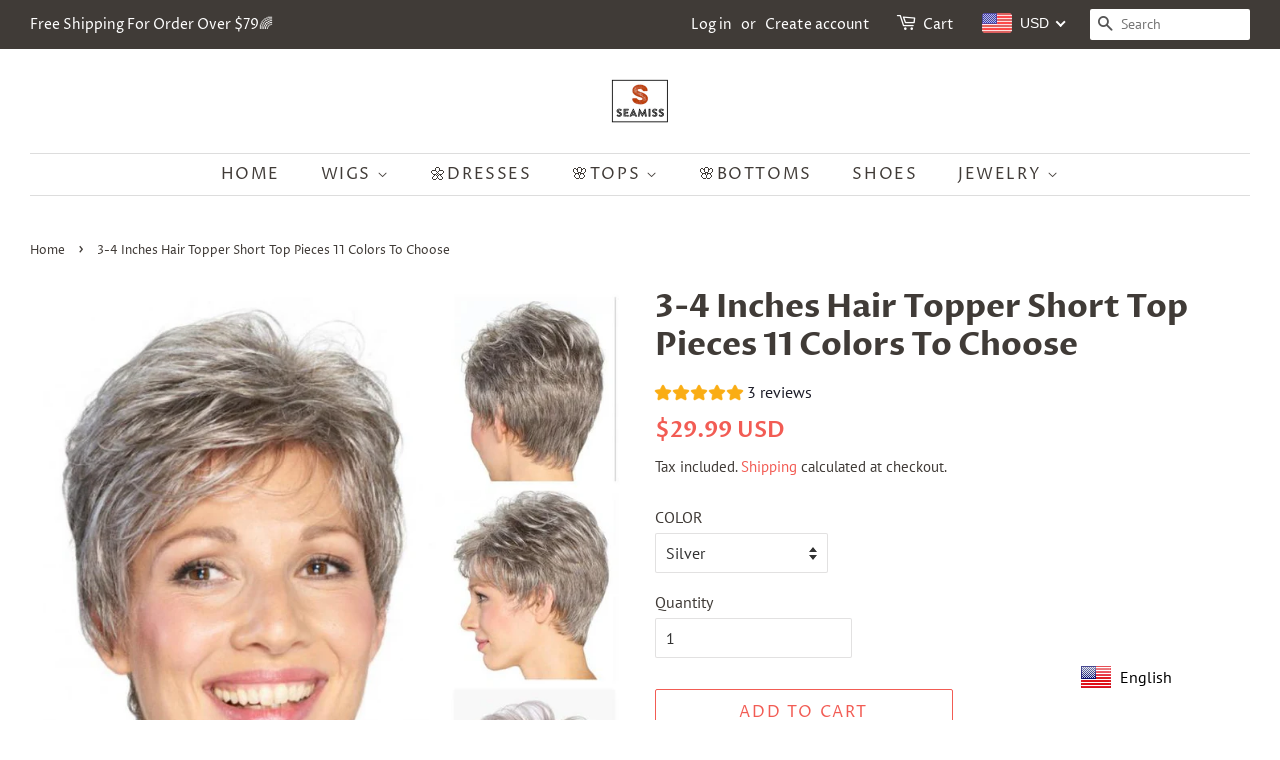

--- FILE ---
content_type: text/html; charset=utf-8
request_url: https://www.seamiss.com/products/3-4-inches-hair-topper-short-top-pieces-12-colors-to-choose
body_size: 50771
content:
<!doctype html>
<html class="no-js" lang="en">
<head>

  <!-- Basic page needs ================================================== -->
  <meta charset="utf-8">
  <meta http-equiv="X-UA-Compatible" content="IE=edge,chrome=1">

  
  <link rel="shortcut icon" href="//www.seamiss.com/cdn/shop/files/android-chrome-192x192_32x32.png?v=1620726638" type="image/png" />
  

  <!-- Title and description ================================================== -->
  <title>
  3-4 Inches Hair Topper Short Top Pieces 11 Colors To Choose &ndash; seamiss
  </title>

  
  <meta name="description" content="  FAQ: Q1. Remy Natural Hair? A: Testing by Burning- natural hair will show white smoke while burning and will turn to ash; Synthetic hair will show black smoke and will be a sticky ball after burning. Q2: Do I Need To Pay Tax? A: Not need to pay tax. Q3: Can I Straighten /Style The Hair With Flatiron/Curler? A: Yes, s">
  

  <!-- Social meta ================================================== -->
  <!-- /snippets/social-meta-tags.liquid -->




<meta property="og:site_name" content="seamiss">
<meta property="og:url" content="https://www.seamiss.com/products/3-4-inches-hair-topper-short-top-pieces-12-colors-to-choose">
<meta property="og:title" content="3-4 Inches Hair Topper Short Top Pieces 11 Colors To Choose">
<meta property="og:type" content="product">
<meta property="og:description" content="  FAQ: Q1. Remy Natural Hair? A: Testing by Burning- natural hair will show white smoke while burning and will turn to ash; Synthetic hair will show black smoke and will be a sticky ball after burning. Q2: Do I Need To Pay Tax? A: Not need to pay tax. Q3: Can I Straighten /Style The Hair With Flatiron/Curler? A: Yes, s">

  <meta property="og:price:amount" content="29.99">
  <meta property="og:price:currency" content="USD">

<meta property="og:image" content="http://www.seamiss.com/cdn/shop/products/12_acd0a1b9-72f0-4c59-9287-90f63f9b9227_1200x1200.jpg?v=1669084148"><meta property="og:image" content="http://www.seamiss.com/cdn/shop/products/27_1200x1200.jpg?v=1669084771"><meta property="og:image" content="http://www.seamiss.com/cdn/shop/products/22_7b9f6dfd-ee23-4712-915a-e8ab6459bb3a_1200x1200.jpg?v=1669084771">
<meta property="og:image:secure_url" content="https://www.seamiss.com/cdn/shop/products/12_acd0a1b9-72f0-4c59-9287-90f63f9b9227_1200x1200.jpg?v=1669084148"><meta property="og:image:secure_url" content="https://www.seamiss.com/cdn/shop/products/27_1200x1200.jpg?v=1669084771"><meta property="og:image:secure_url" content="https://www.seamiss.com/cdn/shop/products/22_7b9f6dfd-ee23-4712-915a-e8ab6459bb3a_1200x1200.jpg?v=1669084771">


<meta name="twitter:card" content="summary_large_image">
<meta name="twitter:title" content="3-4 Inches Hair Topper Short Top Pieces 11 Colors To Choose">
<meta name="twitter:description" content="  FAQ: Q1. Remy Natural Hair? A: Testing by Burning- natural hair will show white smoke while burning and will turn to ash; Synthetic hair will show black smoke and will be a sticky ball after burning. Q2: Do I Need To Pay Tax? A: Not need to pay tax. Q3: Can I Straighten /Style The Hair With Flatiron/Curler? A: Yes, s">


  <!-- Helpers ================================================== -->
  <link rel="canonical" href="https://www.seamiss.com/products/3-4-inches-hair-topper-short-top-pieces-12-colors-to-choose">
  <meta name="viewport" content="width=device-width,initial-scale=1">
  <meta name="theme-color" content="#f25c54">

  <!-- CSS ================================================== -->
  <link href="//www.seamiss.com/cdn/shop/t/2/assets/timber.scss.css?v=15910846741287674711766639840" rel="stylesheet" type="text/css" media="all" />
  <link href="//www.seamiss.com/cdn/shop/t/2/assets/theme.scss.css?v=62379727920830247731766639839" rel="stylesheet" type="text/css" media="all" />
  <style data-shopify>
  :root {
    --color-body-text: #403b37;
    --color-body: #ffffff;
  }
</style>


  <script>
    window.theme = window.theme || {};

    var theme = {
      strings: {
        addToCart: "Add to Cart",
        soldOut: "Sold Out",
        unavailable: "Unavailable",
        zoomClose: "Close (Esc)",
        zoomPrev: "Previous (Left arrow key)",
        zoomNext: "Next (Right arrow key)",
        addressError: "Error looking up that address",
        addressNoResults: "No results for that address",
        addressQueryLimit: "You have exceeded the Google API usage limit. Consider upgrading to a \u003ca href=\"https:\/\/developers.google.com\/maps\/premium\/usage-limits\"\u003ePremium Plan\u003c\/a\u003e.",
        authError: "There was a problem authenticating your Google Maps API Key."
      },
      settings: {
        // Adding some settings to allow the editor to update correctly when they are changed
        enableWideLayout: true,
        typeAccentTransform: true,
        typeAccentSpacing: true,
        baseFontSize: '16px',
        headerBaseFontSize: '32px',
        accentFontSize: '16px'
      },
      variables: {
        mediaQueryMedium: 'screen and (max-width: 768px)',
        bpSmall: false
      },
      moneyFormat: "\u003cspan class=money\u003e${{amount}}\u003c\/span\u003e"
    };document.documentElement.className = document.documentElement.className.replace('no-js', 'supports-js');
  </script>

  <!-- Header hook for plugins ================================================== -->
  <script>window.performance && window.performance.mark && window.performance.mark('shopify.content_for_header.start');</script><meta id="shopify-digital-wallet" name="shopify-digital-wallet" content="/56700895429/digital_wallets/dialog">
<meta name="shopify-checkout-api-token" content="ce36e1d3c5eae34d48ef27613bbeab82">
<meta id="in-context-paypal-metadata" data-shop-id="56700895429" data-venmo-supported="true" data-environment="production" data-locale="en_US" data-paypal-v4="true" data-currency="USD">
<link rel="alternate" type="application/json+oembed" href="https://www.seamiss.com/products/3-4-inches-hair-topper-short-top-pieces-12-colors-to-choose.oembed">
<script async="async" src="/checkouts/internal/preloads.js?locale=en-US"></script>
<script id="shopify-features" type="application/json">{"accessToken":"ce36e1d3c5eae34d48ef27613bbeab82","betas":["rich-media-storefront-analytics"],"domain":"www.seamiss.com","predictiveSearch":true,"shopId":56700895429,"locale":"en"}</script>
<script>var Shopify = Shopify || {};
Shopify.shop = "seamisss.myshopify.com";
Shopify.locale = "en";
Shopify.currency = {"active":"USD","rate":"1.0"};
Shopify.country = "US";
Shopify.theme = {"name":"Minimal","id":125155934405,"schema_name":"Minimal","schema_version":"12.5.1","theme_store_id":380,"role":"main"};
Shopify.theme.handle = "null";
Shopify.theme.style = {"id":null,"handle":null};
Shopify.cdnHost = "www.seamiss.com/cdn";
Shopify.routes = Shopify.routes || {};
Shopify.routes.root = "/";</script>
<script type="module">!function(o){(o.Shopify=o.Shopify||{}).modules=!0}(window);</script>
<script>!function(o){function n(){var o=[];function n(){o.push(Array.prototype.slice.apply(arguments))}return n.q=o,n}var t=o.Shopify=o.Shopify||{};t.loadFeatures=n(),t.autoloadFeatures=n()}(window);</script>
<script id="shop-js-analytics" type="application/json">{"pageType":"product"}</script>
<script defer="defer" async type="module" src="//www.seamiss.com/cdn/shopifycloud/shop-js/modules/v2/client.init-shop-cart-sync_C5BV16lS.en.esm.js"></script>
<script defer="defer" async type="module" src="//www.seamiss.com/cdn/shopifycloud/shop-js/modules/v2/chunk.common_CygWptCX.esm.js"></script>
<script type="module">
  await import("//www.seamiss.com/cdn/shopifycloud/shop-js/modules/v2/client.init-shop-cart-sync_C5BV16lS.en.esm.js");
await import("//www.seamiss.com/cdn/shopifycloud/shop-js/modules/v2/chunk.common_CygWptCX.esm.js");

  window.Shopify.SignInWithShop?.initShopCartSync?.({"fedCMEnabled":true,"windoidEnabled":true});

</script>
<script>(function() {
  var isLoaded = false;
  function asyncLoad() {
    if (isLoaded) return;
    isLoaded = true;
    var urls = ["https:\/\/language-translate.uplinkly-static.com\/public\/language-translate\/seamisss.myshopify.com\/language-translate.js?t=1638419618.019973\u0026shop=seamisss.myshopify.com"];
    for (var i = 0; i < urls.length; i++) {
      var s = document.createElement('script');
      s.type = 'text/javascript';
      s.async = true;
      s.src = urls[i];
      var x = document.getElementsByTagName('script')[0];
      x.parentNode.insertBefore(s, x);
    }
  };
  if(window.attachEvent) {
    window.attachEvent('onload', asyncLoad);
  } else {
    window.addEventListener('load', asyncLoad, false);
  }
})();</script>
<script id="__st">var __st={"a":56700895429,"offset":0,"reqid":"3695214f-4c99-4d5d-91a8-eefcfaa38bd8-1768785924","pageurl":"www.seamiss.com\/products\/3-4-inches-hair-topper-short-top-pieces-12-colors-to-choose","u":"dff375fe5f23","p":"product","rtyp":"product","rid":7918147600641};</script>
<script>window.ShopifyPaypalV4VisibilityTracking = true;</script>
<script id="captcha-bootstrap">!function(){'use strict';const t='contact',e='account',n='new_comment',o=[[t,t],['blogs',n],['comments',n],[t,'customer']],c=[[e,'customer_login'],[e,'guest_login'],[e,'recover_customer_password'],[e,'create_customer']],r=t=>t.map((([t,e])=>`form[action*='/${t}']:not([data-nocaptcha='true']) input[name='form_type'][value='${e}']`)).join(','),a=t=>()=>t?[...document.querySelectorAll(t)].map((t=>t.form)):[];function s(){const t=[...o],e=r(t);return a(e)}const i='password',u='form_key',d=['recaptcha-v3-token','g-recaptcha-response','h-captcha-response',i],f=()=>{try{return window.sessionStorage}catch{return}},m='__shopify_v',_=t=>t.elements[u];function p(t,e,n=!1){try{const o=window.sessionStorage,c=JSON.parse(o.getItem(e)),{data:r}=function(t){const{data:e,action:n}=t;return t[m]||n?{data:e,action:n}:{data:t,action:n}}(c);for(const[e,n]of Object.entries(r))t.elements[e]&&(t.elements[e].value=n);n&&o.removeItem(e)}catch(o){console.error('form repopulation failed',{error:o})}}const l='form_type',E='cptcha';function T(t){t.dataset[E]=!0}const w=window,h=w.document,L='Shopify',v='ce_forms',y='captcha';let A=!1;((t,e)=>{const n=(g='f06e6c50-85a8-45c8-87d0-21a2b65856fe',I='https://cdn.shopify.com/shopifycloud/storefront-forms-hcaptcha/ce_storefront_forms_captcha_hcaptcha.v1.5.2.iife.js',D={infoText:'Protected by hCaptcha',privacyText:'Privacy',termsText:'Terms'},(t,e,n)=>{const o=w[L][v],c=o.bindForm;if(c)return c(t,g,e,D).then(n);var r;o.q.push([[t,g,e,D],n]),r=I,A||(h.body.append(Object.assign(h.createElement('script'),{id:'captcha-provider',async:!0,src:r})),A=!0)});var g,I,D;w[L]=w[L]||{},w[L][v]=w[L][v]||{},w[L][v].q=[],w[L][y]=w[L][y]||{},w[L][y].protect=function(t,e){n(t,void 0,e),T(t)},Object.freeze(w[L][y]),function(t,e,n,w,h,L){const[v,y,A,g]=function(t,e,n){const i=e?o:[],u=t?c:[],d=[...i,...u],f=r(d),m=r(i),_=r(d.filter((([t,e])=>n.includes(e))));return[a(f),a(m),a(_),s()]}(w,h,L),I=t=>{const e=t.target;return e instanceof HTMLFormElement?e:e&&e.form},D=t=>v().includes(t);t.addEventListener('submit',(t=>{const e=I(t);if(!e)return;const n=D(e)&&!e.dataset.hcaptchaBound&&!e.dataset.recaptchaBound,o=_(e),c=g().includes(e)&&(!o||!o.value);(n||c)&&t.preventDefault(),c&&!n&&(function(t){try{if(!f())return;!function(t){const e=f();if(!e)return;const n=_(t);if(!n)return;const o=n.value;o&&e.removeItem(o)}(t);const e=Array.from(Array(32),(()=>Math.random().toString(36)[2])).join('');!function(t,e){_(t)||t.append(Object.assign(document.createElement('input'),{type:'hidden',name:u})),t.elements[u].value=e}(t,e),function(t,e){const n=f();if(!n)return;const o=[...t.querySelectorAll(`input[type='${i}']`)].map((({name:t})=>t)),c=[...d,...o],r={};for(const[a,s]of new FormData(t).entries())c.includes(a)||(r[a]=s);n.setItem(e,JSON.stringify({[m]:1,action:t.action,data:r}))}(t,e)}catch(e){console.error('failed to persist form',e)}}(e),e.submit())}));const S=(t,e)=>{t&&!t.dataset[E]&&(n(t,e.some((e=>e===t))),T(t))};for(const o of['focusin','change'])t.addEventListener(o,(t=>{const e=I(t);D(e)&&S(e,y())}));const B=e.get('form_key'),M=e.get(l),P=B&&M;t.addEventListener('DOMContentLoaded',(()=>{const t=y();if(P)for(const e of t)e.elements[l].value===M&&p(e,B);[...new Set([...A(),...v().filter((t=>'true'===t.dataset.shopifyCaptcha))])].forEach((e=>S(e,t)))}))}(h,new URLSearchParams(w.location.search),n,t,e,['guest_login'])})(!0,!0)}();</script>
<script integrity="sha256-4kQ18oKyAcykRKYeNunJcIwy7WH5gtpwJnB7kiuLZ1E=" data-source-attribution="shopify.loadfeatures" defer="defer" src="//www.seamiss.com/cdn/shopifycloud/storefront/assets/storefront/load_feature-a0a9edcb.js" crossorigin="anonymous"></script>
<script data-source-attribution="shopify.dynamic_checkout.dynamic.init">var Shopify=Shopify||{};Shopify.PaymentButton=Shopify.PaymentButton||{isStorefrontPortableWallets:!0,init:function(){window.Shopify.PaymentButton.init=function(){};var t=document.createElement("script");t.src="https://www.seamiss.com/cdn/shopifycloud/portable-wallets/latest/portable-wallets.en.js",t.type="module",document.head.appendChild(t)}};
</script>
<script data-source-attribution="shopify.dynamic_checkout.buyer_consent">
  function portableWalletsHideBuyerConsent(e){var t=document.getElementById("shopify-buyer-consent"),n=document.getElementById("shopify-subscription-policy-button");t&&n&&(t.classList.add("hidden"),t.setAttribute("aria-hidden","true"),n.removeEventListener("click",e))}function portableWalletsShowBuyerConsent(e){var t=document.getElementById("shopify-buyer-consent"),n=document.getElementById("shopify-subscription-policy-button");t&&n&&(t.classList.remove("hidden"),t.removeAttribute("aria-hidden"),n.addEventListener("click",e))}window.Shopify?.PaymentButton&&(window.Shopify.PaymentButton.hideBuyerConsent=portableWalletsHideBuyerConsent,window.Shopify.PaymentButton.showBuyerConsent=portableWalletsShowBuyerConsent);
</script>
<script>
  function portableWalletsCleanup(e){e&&e.src&&console.error("Failed to load portable wallets script "+e.src);var t=document.querySelectorAll("shopify-accelerated-checkout .shopify-payment-button__skeleton, shopify-accelerated-checkout-cart .wallet-cart-button__skeleton"),e=document.getElementById("shopify-buyer-consent");for(let e=0;e<t.length;e++)t[e].remove();e&&e.remove()}function portableWalletsNotLoadedAsModule(e){e instanceof ErrorEvent&&"string"==typeof e.message&&e.message.includes("import.meta")&&"string"==typeof e.filename&&e.filename.includes("portable-wallets")&&(window.removeEventListener("error",portableWalletsNotLoadedAsModule),window.Shopify.PaymentButton.failedToLoad=e,"loading"===document.readyState?document.addEventListener("DOMContentLoaded",window.Shopify.PaymentButton.init):window.Shopify.PaymentButton.init())}window.addEventListener("error",portableWalletsNotLoadedAsModule);
</script>

<script type="module" src="https://www.seamiss.com/cdn/shopifycloud/portable-wallets/latest/portable-wallets.en.js" onError="portableWalletsCleanup(this)" crossorigin="anonymous"></script>
<script nomodule>
  document.addEventListener("DOMContentLoaded", portableWalletsCleanup);
</script>

<link id="shopify-accelerated-checkout-styles" rel="stylesheet" media="screen" href="https://www.seamiss.com/cdn/shopifycloud/portable-wallets/latest/accelerated-checkout-backwards-compat.css" crossorigin="anonymous">
<style id="shopify-accelerated-checkout-cart">
        #shopify-buyer-consent {
  margin-top: 1em;
  display: inline-block;
  width: 100%;
}

#shopify-buyer-consent.hidden {
  display: none;
}

#shopify-subscription-policy-button {
  background: none;
  border: none;
  padding: 0;
  text-decoration: underline;
  font-size: inherit;
  cursor: pointer;
}

#shopify-subscription-policy-button::before {
  box-shadow: none;
}

      </style>

<script>window.performance && window.performance.mark && window.performance.mark('shopify.content_for_header.end');</script>

  <script src="//www.seamiss.com/cdn/shop/t/2/assets/jquery-2.2.3.min.js?v=58211863146907186831626664983" type="text/javascript"></script>

  <script src="//www.seamiss.com/cdn/shop/t/2/assets/lazysizes.min.js?v=155223123402716617051626664983" async="async"></script>

  
  


<!-- 	<script>var loox_global_hash = '1635946039266';</script><style>.loox-reviews-default { max-width: 1200px; margin: 0 auto; }</style> -->
  
 <!-- BEGIN app block: shopify://apps/frequently-bought/blocks/app-embed-block/b1a8cbea-c844-4842-9529-7c62dbab1b1f --><script>
    window.codeblackbelt = window.codeblackbelt || {};
    window.codeblackbelt.shop = window.codeblackbelt.shop || 'seamisss.myshopify.com';
    
        window.codeblackbelt.productId = 7918147600641;</script><script src="//cdn.codeblackbelt.com/widgets/frequently-bought-together/main.min.js?version=2026011901+0000" async></script>
 <!-- END app block --><!-- BEGIN app block: shopify://apps/beast-currency-converter/blocks/doubly/267afa86-a419-4d5b-a61b-556038e7294d -->


	<script>
		var DoublyGlobalCurrency, catchXHR = true, bccAppVersion = 1;
       	var DoublyGlobal = {
			theme : 'flags_theme',
			spanClass : 'money',
			cookieName : '_g1627999346',
			ratesUrl :  'https://init.grizzlyapps.com/9e32c84f0db4f7b1eb40c32bdb0bdea9',
			geoUrl : 'https://currency.grizzlyapps.com/83d400c612f9a099fab8f76dcab73a48',
			shopCurrency : 'USD',
            allowedCurrencies : '["USD","EUR","GBP","CAD","AUD"]',
			countriesJSON : '[]',
			currencyMessage : 'All orders are processed in USD. While the content of your cart is currently displayed in <span class="selected-currency"></span>, you will checkout using USD at the most current exchange rate.',
            currencyFormat : 'money_with_currency_format',
			euroFormat : 'amount',
            removeDecimals : 0,
            roundDecimals : 0,
            roundTo : '99',
            autoSwitch : 0,
			showPriceOnHover : 0,
            showCurrencyMessage : false,
			hideConverter : '',
			forceJqueryLoad : false,
			beeketing : true,
			themeScript : '',
			customerScriptBefore : '',
			customerScriptAfter : '',
			debug: false
		};

		<!-- inline script: fixes + various plugin js functions -->
		DoublyGlobal.themeScript = "if(DoublyGlobal.debug) debugger;jQueryGrizzly('head').append('<style> .doubly-wrapper { margin:-3px 0 0 28px; float:none; } @media screen and (max-width:768px) { .doubly-wrapper { margin:5px 0 0 28px; float:right; } } .doubly-message { margin:30px 0 0 0 } .doubly-nice-select .current { color:#ffffff !important; } .doubly-nice-select:after { border-color:#ffffff; } <\/style>'); jQueryGrizzly('.header-bar__right .header-bar__module .cart-page-link').last().parent().after('<div class=\"header-bar__module doubly-wrapper\"><\/div>'); jQueryGrizzly('.post-large--hide .cart-page-link').before('<div class=\"doubly-wrapper\"><\/div>'); if (jQueryGrizzly('form.cart .doubly-message').length==0) { jQueryGrizzly('.cart__row').last().before('<div class=\"doubly-message\"><\/div>'); } function afterCurrencySwitcherInit() { jQueryGrizzly('.doubly-wrapper .doubly-nice-select').addClass('slim'); }";
                    DoublyGlobal.initNiceSelect = function(){
                        !function(e) {
                            e.fn.niceSelect = function() {
                                this.each(function() {
                                    var s = e(this);
                                    var t = s.next()
                                    , n = s.find('option')
                                    , a = s.find('option:selected');
                                    t.find('.current').html('<span class="flags flags-' + a.data('country') + '"></span> &nbsp;' + a.data('display') || a.text());
                                }),
                                e(document).off('.nice_select'),
                                e(document).on('click.nice_select', '.doubly-nice-select.doubly-nice-select', function(s) {
                                    var t = e(this);
                                    e('.doubly-nice-select').not(t).removeClass('open'),
                                    t.toggleClass('open'),
                                    t.hasClass('open') ? (t.find('.option'),
                                    t.find('.focus').removeClass('focus'),
                                    t.find('.selected').addClass('focus')) : t.focus()
                                }),
                                e(document).on('click.nice_select', function(s) {
                                    0 === e(s.target).closest('.doubly-nice-select').length && e('.doubly-nice-select').removeClass('open').find('.option')
                                }),
                                e(document).on('click.nice_select', '.doubly-nice-select .option', function(s) {
                                    var t = e(this);
                                    e('.doubly-nice-select').each(function() {
                                        var s = e(this).find('.option[data-value="' + t.data('value') + '"]')
                                        , n = s.closest('.doubly-nice-select');
                                        n.find('.selected').removeClass('selected'),
                                        s.addClass('selected');
                                        var a = '<span class="flags flags-' + s.data('country') + '"></span> &nbsp;' + s.data('display') || s.text();
                                        n.find('.current').html(a),
                                        n.prev('select').val(s.data('value')).trigger('change')
                                    })
                                }),
                                e(document).on('keydown.nice_select', '.doubly-nice-select', function(s) {
                                    var t = e(this)
                                    , n = e(t.find('.focus') || t.find('.list .option.selected'));
                                    if (32 == s.keyCode || 13 == s.keyCode)
                                        return t.hasClass('open') ? n.trigger('click') : t.trigger('click'),
                                        !1;
                                    if (40 == s.keyCode)
                                        return t.hasClass('open') ? n.next().length > 0 && (t.find('.focus').removeClass('focus'),
                                        n.next().addClass('focus')) : t.trigger('click'),
                                        !1;
                                    if (38 == s.keyCode)
                                        return t.hasClass('open') ? n.prev().length > 0 && (t.find('.focus').removeClass('focus'),
                                        n.prev().addClass('focus')) : t.trigger('click'),
                                        !1;
                                    if (27 == s.keyCode)
                                        t.hasClass('open') && t.trigger('click');
                                    else if (9 == s.keyCode && t.hasClass('open'))
                                        return !1
                                })
                            }
                        }(jQueryGrizzly);
                    };
                DoublyGlobal.addSelect = function(){
                    /* add select in select wrapper or body */  
                    if (jQueryGrizzly('.doubly-wrapper').length>0) { 
                        var doublyWrapper = '.doubly-wrapper';
                    } else if (jQueryGrizzly('.doubly-float').length==0) {
                        var doublyWrapper = '.doubly-float';
                        jQueryGrizzly('body').append('<div class="doubly-float"></div>');
                    }
                    document.querySelectorAll(doublyWrapper).forEach(function(el) {
                        el.insertAdjacentHTML('afterbegin', '<select class="currency-switcher right" name="doubly-currencies"><option value="USD" data-country="United-States" data-currency-symbol="&#36;" data-display="USD">US Dollar</option><option value="EUR" data-country="European-Union" data-currency-symbol="&#8364;" data-display="EUR">Euro</option><option value="GBP" data-country="United-Kingdom" data-currency-symbol="&#163;" data-display="GBP">British Pound Sterling</option><option value="CAD" data-country="Canada" data-currency-symbol="&#36;" data-display="CAD">Canadian Dollar</option><option value="AUD" data-country="Australia" data-currency-symbol="&#36;" data-display="AUD">Australian Dollar</option></select> <div class="doubly-nice-select currency-switcher right" data-nosnippet> <span class="current notranslate"></span> <ul class="list"> <li class="option notranslate" data-value="USD" data-country="United-States" data-currency-symbol="&#36;" data-display="USD"><span class="flags flags-United-States"></span> &nbsp;US Dollar</li><li class="option notranslate" data-value="EUR" data-country="European-Union" data-currency-symbol="&#8364;" data-display="EUR"><span class="flags flags-European-Union"></span> &nbsp;Euro</li><li class="option notranslate" data-value="GBP" data-country="United-Kingdom" data-currency-symbol="&#163;" data-display="GBP"><span class="flags flags-United-Kingdom"></span> &nbsp;British Pound Sterling</li><li class="option notranslate" data-value="CAD" data-country="Canada" data-currency-symbol="&#36;" data-display="CAD"><span class="flags flags-Canada"></span> &nbsp;Canadian Dollar</li><li class="option notranslate" data-value="AUD" data-country="Australia" data-currency-symbol="&#36;" data-display="AUD"><span class="flags flags-Australia"></span> &nbsp;Australian Dollar</li> </ul> </div>');
                    });
                }
		var bbb = "";
	</script>
	
	
	<!-- inline styles -->
	<style> 
		
		.flags{background-image:url("https://cdn.shopify.com/extensions/01997e3d-dbe8-7f57-a70f-4120f12c2b07/currency-54/assets/currency-flags.png")}
		.flags-small{background-image:url("https://cdn.shopify.com/extensions/01997e3d-dbe8-7f57-a70f-4120f12c2b07/currency-54/assets/currency-flags-small.png")}
		select.currency-switcher{display:none}.doubly-nice-select{-webkit-tap-highlight-color:transparent;background-color:#fff;border-radius:5px;border:1px solid #e8e8e8;box-sizing:border-box;cursor:pointer;display:block;float:left;font-family:"Helvetica Neue",Arial;font-size:14px;font-weight:400;height:42px;line-height:40px;outline:0;padding-left:12px;padding-right:30px;position:relative;text-align:left!important;transition:none;/*transition:all .2s ease-in-out;*/-webkit-user-select:none;-moz-user-select:none;-ms-user-select:none;user-select:none;white-space:nowrap;width:auto}.doubly-nice-select:hover{border-color:#dbdbdb}.doubly-nice-select.open,.doubly-nice-select:active,.doubly-nice-select:focus{border-color:#88bfff}.doubly-nice-select:after{border-bottom:2px solid #999;border-right:2px solid #999;content:"";display:block;height:5px;box-sizing:content-box;pointer-events:none;position:absolute;right:14px;top:16px;-webkit-transform-origin:66% 66%;transform-origin:66% 66%;-webkit-transform:rotate(45deg);transform:rotate(45deg);transition:transform .15s ease-in-out;width:5px}.doubly-nice-select.open:after{-webkit-transform:rotate(-135deg);transform:rotate(-135deg)}.doubly-nice-select.open .list{opacity:1;pointer-events:auto;-webkit-transform:scale(1) translateY(0);transform:scale(1) translateY(0); z-index:1000000 !important;}.doubly-nice-select.disabled{border-color:#ededed;color:#999;pointer-events:none}.doubly-nice-select.disabled:after{border-color:#ccc}.doubly-nice-select.wide{width:100%}.doubly-nice-select.wide .list{left:0!important;right:0!important}.doubly-nice-select.right{float:right}.doubly-nice-select.right .list{left:auto;right:0}.doubly-nice-select.small{font-size:12px;height:36px;line-height:34px}.doubly-nice-select.small:after{height:4px;width:4px}.flags-Afghanistan,.flags-Albania,.flags-Algeria,.flags-Andorra,.flags-Angola,.flags-Antigua-and-Barbuda,.flags-Argentina,.flags-Armenia,.flags-Aruba,.flags-Australia,.flags-Austria,.flags-Azerbaijan,.flags-Bahamas,.flags-Bahrain,.flags-Bangladesh,.flags-Barbados,.flags-Belarus,.flags-Belgium,.flags-Belize,.flags-Benin,.flags-Bermuda,.flags-Bhutan,.flags-Bitcoin,.flags-Bolivia,.flags-Bosnia-and-Herzegovina,.flags-Botswana,.flags-Brazil,.flags-Brunei,.flags-Bulgaria,.flags-Burkina-Faso,.flags-Burundi,.flags-Cambodia,.flags-Cameroon,.flags-Canada,.flags-Cape-Verde,.flags-Cayman-Islands,.flags-Central-African-Republic,.flags-Chad,.flags-Chile,.flags-China,.flags-Colombia,.flags-Comoros,.flags-Congo-Democratic,.flags-Congo-Republic,.flags-Costa-Rica,.flags-Cote-d_Ivoire,.flags-Croatia,.flags-Cuba,.flags-Curacao,.flags-Cyprus,.flags-Czech-Republic,.flags-Denmark,.flags-Djibouti,.flags-Dominica,.flags-Dominican-Republic,.flags-East-Timor,.flags-Ecuador,.flags-Egypt,.flags-El-Salvador,.flags-Equatorial-Guinea,.flags-Eritrea,.flags-Estonia,.flags-Ethiopia,.flags-European-Union,.flags-Falkland-Islands,.flags-Fiji,.flags-Finland,.flags-France,.flags-Gabon,.flags-Gambia,.flags-Georgia,.flags-Germany,.flags-Ghana,.flags-Gibraltar,.flags-Grecee,.flags-Grenada,.flags-Guatemala,.flags-Guernsey,.flags-Guinea,.flags-Guinea-Bissau,.flags-Guyana,.flags-Haiti,.flags-Honduras,.flags-Hong-Kong,.flags-Hungary,.flags-IMF,.flags-Iceland,.flags-India,.flags-Indonesia,.flags-Iran,.flags-Iraq,.flags-Ireland,.flags-Isle-of-Man,.flags-Israel,.flags-Italy,.flags-Jamaica,.flags-Japan,.flags-Jersey,.flags-Jordan,.flags-Kazakhstan,.flags-Kenya,.flags-Korea-North,.flags-Korea-South,.flags-Kosovo,.flags-Kuwait,.flags-Kyrgyzstan,.flags-Laos,.flags-Latvia,.flags-Lebanon,.flags-Lesotho,.flags-Liberia,.flags-Libya,.flags-Liechtenstein,.flags-Lithuania,.flags-Luxembourg,.flags-Macao,.flags-Macedonia,.flags-Madagascar,.flags-Malawi,.flags-Malaysia,.flags-Maldives,.flags-Mali,.flags-Malta,.flags-Marshall-Islands,.flags-Mauritania,.flags-Mauritius,.flags-Mexico,.flags-Micronesia-_Federated_,.flags-Moldova,.flags-Monaco,.flags-Mongolia,.flags-Montenegro,.flags-Morocco,.flags-Mozambique,.flags-Myanmar,.flags-Namibia,.flags-Nauru,.flags-Nepal,.flags-Netherlands,.flags-New-Zealand,.flags-Nicaragua,.flags-Niger,.flags-Nigeria,.flags-Norway,.flags-Oman,.flags-Pakistan,.flags-Palau,.flags-Panama,.flags-Papua-New-Guinea,.flags-Paraguay,.flags-Peru,.flags-Philippines,.flags-Poland,.flags-Portugal,.flags-Qatar,.flags-Romania,.flags-Russia,.flags-Rwanda,.flags-Saint-Helena,.flags-Saint-Kitts-and-Nevis,.flags-Saint-Lucia,.flags-Saint-Vincent-and-the-Grenadines,.flags-Samoa,.flags-San-Marino,.flags-Sao-Tome-and-Principe,.flags-Saudi-Arabia,.flags-Seborga,.flags-Senegal,.flags-Serbia,.flags-Seychelles,.flags-Sierra-Leone,.flags-Singapore,.flags-Slovakia,.flags-Slovenia,.flags-Solomon-Islands,.flags-Somalia,.flags-South-Africa,.flags-South-Sudan,.flags-Spain,.flags-Sri-Lanka,.flags-Sudan,.flags-Suriname,.flags-Swaziland,.flags-Sweden,.flags-Switzerland,.flags-Syria,.flags-Taiwan,.flags-Tajikistan,.flags-Tanzania,.flags-Thailand,.flags-Togo,.flags-Tonga,.flags-Trinidad-and-Tobago,.flags-Tunisia,.flags-Turkey,.flags-Turkmenistan,.flags-Tuvalu,.flags-Uganda,.flags-Ukraine,.flags-United-Arab-Emirates,.flags-United-Kingdom,.flags-United-States,.flags-Uruguay,.flags-Uzbekistan,.flags-Vanuatu,.flags-Vatican-City,.flags-Venezuela,.flags-Vietnam,.flags-Wallis-and-Futuna,.flags-XAG,.flags-XAU,.flags-XPT,.flags-Yemen,.flags-Zambia,.flags-Zimbabwe{width:30px;height:20px}.doubly-nice-select.small .option{line-height:34px;min-height:34px}.doubly-nice-select .list{background-color:#fff;border-radius:5px;box-shadow:0 0 0 1px rgba(68,68,68,.11);box-sizing:border-box;margin:4px 0 0!important;opacity:0;overflow:scroll;overflow-x:hidden;padding:0;pointer-events:none;position:absolute;top:100%;max-height:260px;left:0;-webkit-transform-origin:50% 0;transform-origin:50% 0;-webkit-transform:scale(.75) translateY(-21px);transform:scale(.75) translateY(-21px);transition:all .2s cubic-bezier(.5,0,0,1.25),opacity .15s ease-out;z-index:100000}.doubly-nice-select .current img,.doubly-nice-select .option img{vertical-align:top;padding-top:10px}.doubly-nice-select .list:hover .option:not(:hover){background-color:transparent!important}.doubly-nice-select .option{font-size:13px !important;float:none!important;text-align:left !important;margin:0px !important;font-family:Helvetica Neue,Arial !important;letter-spacing:normal;text-transform:none;display:block!important;cursor:pointer;font-weight:400;line-height:40px!important;list-style:none;min-height:40px;min-width:55px;margin-bottom:0;outline:0;padding-left:18px!important;padding-right:52px!important;text-align:left;transition:all .2s}.doubly-nice-select .option.focus,.doubly-nice-select .option.selected.focus,.doubly-nice-select .option:hover{background-color:#f6f6f6}.doubly-nice-select .option.selected{font-weight:700}.doubly-nice-select .current img{line-height:45px}.doubly-nice-select.slim{padding:0 18px 0 0;height:20px;line-height:20px;border:0;background:0 0!important}.doubly-nice-select.slim .current .flags{margin-top:0 !important}.doubly-nice-select.slim:after{right:4px;top:6px}.flags{background-repeat:no-repeat;display:block;margin:10px 4px 0 0 !important;float:left}.flags-Zimbabwe{background-position:-5px -5px}.flags-Zambia{background-position:-45px -5px}.flags-Yemen{background-position:-85px -5px}.flags-Vietnam{background-position:-125px -5px}.flags-Venezuela{background-position:-165px -5px}.flags-Vatican-City{background-position:-205px -5px}.flags-Vanuatu{background-position:-245px -5px}.flags-Uzbekistan{background-position:-285px -5px}.flags-Uruguay{background-position:-325px -5px}.flags-United-States{background-position:-365px -5px}.flags-United-Kingdom{background-position:-405px -5px}.flags-United-Arab-Emirates{background-position:-445px -5px}.flags-Ukraine{background-position:-5px -35px}.flags-Uganda{background-position:-45px -35px}.flags-Tuvalu{background-position:-85px -35px}.flags-Turkmenistan{background-position:-125px -35px}.flags-Turkey{background-position:-165px -35px}.flags-Tunisia{background-position:-205px -35px}.flags-Trinidad-and-Tobago{background-position:-245px -35px}.flags-Tonga{background-position:-285px -35px}.flags-Togo{background-position:-325px -35px}.flags-Thailand{background-position:-365px -35px}.flags-Tanzania{background-position:-405px -35px}.flags-Tajikistan{background-position:-445px -35px}.flags-Taiwan{background-position:-5px -65px}.flags-Syria{background-position:-45px -65px}.flags-Switzerland{background-position:-85px -65px}.flags-Sweden{background-position:-125px -65px}.flags-Swaziland{background-position:-165px -65px}.flags-Suriname{background-position:-205px -65px}.flags-Sudan{background-position:-245px -65px}.flags-Sri-Lanka{background-position:-285px -65px}.flags-Spain{background-position:-325px -65px}.flags-South-Sudan{background-position:-365px -65px}.flags-South-Africa{background-position:-405px -65px}.flags-Somalia{background-position:-445px -65px}.flags-Solomon-Islands{background-position:-5px -95px}.flags-Slovenia{background-position:-45px -95px}.flags-Slovakia{background-position:-85px -95px}.flags-Singapore{background-position:-125px -95px}.flags-Sierra-Leone{background-position:-165px -95px}.flags-Seychelles{background-position:-205px -95px}.flags-Serbia{background-position:-245px -95px}.flags-Senegal{background-position:-285px -95px}.flags-Saudi-Arabia{background-position:-325px -95px}.flags-Sao-Tome-and-Principe{background-position:-365px -95px}.flags-San-Marino{background-position:-405px -95px}.flags-Samoa{background-position:-445px -95px}.flags-Saint-Vincent-and-the-Grenadines{background-position:-5px -125px}.flags-Saint-Lucia{background-position:-45px -125px}.flags-Saint-Kitts-and-Nevis{background-position:-85px -125px}.flags-Rwanda{background-position:-125px -125px}.flags-Russia{background-position:-165px -125px}.flags-Romania{background-position:-205px -125px}.flags-Qatar{background-position:-245px -125px}.flags-Portugal{background-position:-285px -125px}.flags-Poland{background-position:-325px -125px}.flags-Philippines{background-position:-365px -125px}.flags-Peru{background-position:-405px -125px}.flags-Paraguay{background-position:-445px -125px}.flags-Papua-New-Guinea{background-position:-5px -155px}.flags-Panama{background-position:-45px -155px}.flags-Palau{background-position:-85px -155px}.flags-Pakistan{background-position:-125px -155px}.flags-Oman{background-position:-165px -155px}.flags-Norway{background-position:-205px -155px}.flags-Nigeria{background-position:-245px -155px}.flags-Niger{background-position:-285px -155px}.flags-Nicaragua{background-position:-325px -155px}.flags-New-Zealand{background-position:-365px -155px}.flags-Netherlands{background-position:-405px -155px}.flags-Nepal{background-position:-445px -155px}.flags-Nauru{background-position:-5px -185px}.flags-Namibia{background-position:-45px -185px}.flags-Myanmar{background-position:-85px -185px}.flags-Mozambique{background-position:-125px -185px}.flags-Morocco{background-position:-165px -185px}.flags-Montenegro{background-position:-205px -185px}.flags-Mongolia{background-position:-245px -185px}.flags-Monaco{background-position:-285px -185px}.flags-Moldova{background-position:-325px -185px}.flags-Micronesia-_Federated_{background-position:-365px -185px}.flags-Mexico{background-position:-405px -185px}.flags-Mauritius{background-position:-445px -185px}.flags-Mauritania{background-position:-5px -215px}.flags-Marshall-Islands{background-position:-45px -215px}.flags-Malta{background-position:-85px -215px}.flags-Mali{background-position:-125px -215px}.flags-Maldives{background-position:-165px -215px}.flags-Malaysia{background-position:-205px -215px}.flags-Malawi{background-position:-245px -215px}.flags-Madagascar{background-position:-285px -215px}.flags-Macedonia{background-position:-325px -215px}.flags-Luxembourg{background-position:-365px -215px}.flags-Lithuania{background-position:-405px -215px}.flags-Liechtenstein{background-position:-445px -215px}.flags-Libya{background-position:-5px -245px}.flags-Liberia{background-position:-45px -245px}.flags-Lesotho{background-position:-85px -245px}.flags-Lebanon{background-position:-125px -245px}.flags-Latvia{background-position:-165px -245px}.flags-Laos{background-position:-205px -245px}.flags-Kyrgyzstan{background-position:-245px -245px}.flags-Kuwait{background-position:-285px -245px}.flags-Kosovo{background-position:-325px -245px}.flags-Korea-South{background-position:-365px -245px}.flags-Korea-North{background-position:-405px -245px}.flags-Kiribati{width:30px;height:20px;background-position:-445px -245px}.flags-Kenya{background-position:-5px -275px}.flags-Kazakhstan{background-position:-45px -275px}.flags-Jordan{background-position:-85px -275px}.flags-Japan{background-position:-125px -275px}.flags-Jamaica{background-position:-165px -275px}.flags-Italy{background-position:-205px -275px}.flags-Israel{background-position:-245px -275px}.flags-Ireland{background-position:-285px -275px}.flags-Iraq{background-position:-325px -275px}.flags-Iran{background-position:-365px -275px}.flags-Indonesia{background-position:-405px -275px}.flags-India{background-position:-445px -275px}.flags-Iceland{background-position:-5px -305px}.flags-Hungary{background-position:-45px -305px}.flags-Honduras{background-position:-85px -305px}.flags-Haiti{background-position:-125px -305px}.flags-Guyana{background-position:-165px -305px}.flags-Guinea{background-position:-205px -305px}.flags-Guinea-Bissau{background-position:-245px -305px}.flags-Guatemala{background-position:-285px -305px}.flags-Grenada{background-position:-325px -305px}.flags-Grecee{background-position:-365px -305px}.flags-Ghana{background-position:-405px -305px}.flags-Germany{background-position:-445px -305px}.flags-Georgia{background-position:-5px -335px}.flags-Gambia{background-position:-45px -335px}.flags-Gabon{background-position:-85px -335px}.flags-France{background-position:-125px -335px}.flags-Finland{background-position:-165px -335px}.flags-Fiji{background-position:-205px -335px}.flags-Ethiopia{background-position:-245px -335px}.flags-Estonia{background-position:-285px -335px}.flags-Eritrea{background-position:-325px -335px}.flags-Equatorial-Guinea{background-position:-365px -335px}.flags-El-Salvador{background-position:-405px -335px}.flags-Egypt{background-position:-445px -335px}.flags-Ecuador{background-position:-5px -365px}.flags-East-Timor{background-position:-45px -365px}.flags-Dominican-Republic{background-position:-85px -365px}.flags-Dominica{background-position:-125px -365px}.flags-Djibouti{background-position:-165px -365px}.flags-Denmark{background-position:-205px -365px}.flags-Czech-Republic{background-position:-245px -365px}.flags-Cyprus{background-position:-285px -365px}.flags-Cuba{background-position:-325px -365px}.flags-Croatia{background-position:-365px -365px}.flags-Cote-d_Ivoire{background-position:-405px -365px}.flags-Costa-Rica{background-position:-445px -365px}.flags-Congo-Republic{background-position:-5px -395px}.flags-Congo-Democratic{background-position:-45px -395px}.flags-Comoros{background-position:-85px -395px}.flags-Colombia{background-position:-125px -395px}.flags-China{background-position:-165px -395px}.flags-Chile{background-position:-205px -395px}.flags-Chad{background-position:-245px -395px}.flags-Central-African-Republic{background-position:-285px -395px}.flags-Cape-Verde{background-position:-325px -395px}.flags-Canada{background-position:-365px -395px}.flags-Cameroon{background-position:-405px -395px}.flags-Cambodia{background-position:-445px -395px}.flags-Burundi{background-position:-5px -425px}.flags-Burkina-Faso{background-position:-45px -425px}.flags-Bulgaria{background-position:-85px -425px}.flags-Brunei{background-position:-125px -425px}.flags-Brazil{background-position:-165px -425px}.flags-Botswana{background-position:-205px -425px}.flags-Bosnia-and-Herzegovina{background-position:-245px -425px}.flags-Bolivia{background-position:-285px -425px}.flags-Bhutan{background-position:-325px -425px}.flags-Benin{background-position:-365px -425px}.flags-Belize{background-position:-405px -425px}.flags-Belgium{background-position:-445px -425px}.flags-Belarus{background-position:-5px -455px}.flags-Barbados{background-position:-45px -455px}.flags-Bangladesh{background-position:-85px -455px}.flags-Bahrain{background-position:-125px -455px}.flags-Bahamas{background-position:-165px -455px}.flags-Azerbaijan{background-position:-205px -455px}.flags-Austria{background-position:-245px -455px}.flags-Australia{background-position:-285px -455px}.flags-Armenia{background-position:-325px -455px}.flags-Argentina{background-position:-365px -455px}.flags-Antigua-and-Barbuda{background-position:-405px -455px}.flags-Andorra{background-position:-445px -455px}.flags-Algeria{background-position:-5px -485px}.flags-Albania{background-position:-45px -485px}.flags-Afghanistan{background-position:-85px -485px}.flags-Bermuda{background-position:-125px -485px}.flags-European-Union{background-position:-165px -485px}.flags-XPT{background-position:-205px -485px}.flags-XAU{background-position:-245px -485px}.flags-XAG{background-position:-285px -485px}.flags-Wallis-and-Futuna{background-position:-325px -485px}.flags-Seborga{background-position:-365px -485px}.flags-Aruba{background-position:-405px -485px}.flags-Angola{background-position:-445px -485px}.flags-Saint-Helena{background-position:-485px -5px}.flags-Macao{background-position:-485px -35px}.flags-Jersey{background-position:-485px -65px}.flags-Isle-of-Man{background-position:-485px -95px}.flags-IMF{background-position:-485px -125px}.flags-Hong-Kong{background-position:-485px -155px}.flags-Guernsey{background-position:-485px -185px}.flags-Gibraltar{background-position:-485px -215px}.flags-Falkland-Islands{background-position:-485px -245px}.flags-Curacao{background-position:-485px -275px}.flags-Cayman-Islands{background-position:-485px -305px}.flags-Bitcoin{background-position:-485px -335px}.flags-small{background-repeat:no-repeat;display:block;margin:5px 3px 0 0 !important;border:1px solid #fff;box-sizing:content-box;float:left}.doubly-nice-select.open .list .flags-small{margin-top:15px  !important}.flags-small.flags-Zimbabwe{width:15px;height:10px;background-position:0 0}.flags-small.flags-Zambia{width:15px;height:10px;background-position:-15px 0}.flags-small.flags-Yemen{width:15px;height:10px;background-position:-30px 0}.flags-small.flags-Vietnam{width:15px;height:10px;background-position:-45px 0}.flags-small.flags-Venezuela{width:15px;height:10px;background-position:-60px 0}.flags-small.flags-Vatican-City{width:15px;height:10px;background-position:-75px 0}.flags-small.flags-Vanuatu{width:15px;height:10px;background-position:-90px 0}.flags-small.flags-Uzbekistan{width:15px;height:10px;background-position:-105px 0}.flags-small.flags-Uruguay{width:15px;height:10px;background-position:-120px 0}.flags-small.flags-United-Kingdom{width:15px;height:10px;background-position:-150px 0}.flags-small.flags-United-Arab-Emirates{width:15px;height:10px;background-position:-165px 0}.flags-small.flags-Ukraine{width:15px;height:10px;background-position:0 -10px}.flags-small.flags-Uganda{width:15px;height:10px;background-position:-15px -10px}.flags-small.flags-Tuvalu{width:15px;height:10px;background-position:-30px -10px}.flags-small.flags-Turkmenistan{width:15px;height:10px;background-position:-45px -10px}.flags-small.flags-Turkey{width:15px;height:10px;background-position:-60px -10px}.flags-small.flags-Tunisia{width:15px;height:10px;background-position:-75px -10px}.flags-small.flags-Trinidad-and-Tobago{width:15px;height:10px;background-position:-90px -10px}.flags-small.flags-Tonga{width:15px;height:10px;background-position:-105px -10px}.flags-small.flags-Togo{width:15px;height:10px;background-position:-120px -10px}.flags-small.flags-Thailand{width:15px;height:10px;background-position:-135px -10px}.flags-small.flags-Tanzania{width:15px;height:10px;background-position:-150px -10px}.flags-small.flags-Tajikistan{width:15px;height:10px;background-position:-165px -10px}.flags-small.flags-Taiwan{width:15px;height:10px;background-position:0 -20px}.flags-small.flags-Syria{width:15px;height:10px;background-position:-15px -20px}.flags-small.flags-Switzerland{width:15px;height:10px;background-position:-30px -20px}.flags-small.flags-Sweden{width:15px;height:10px;background-position:-45px -20px}.flags-small.flags-Swaziland{width:15px;height:10px;background-position:-60px -20px}.flags-small.flags-Suriname{width:15px;height:10px;background-position:-75px -20px}.flags-small.flags-Sudan{width:15px;height:10px;background-position:-90px -20px}.flags-small.flags-Sri-Lanka{width:15px;height:10px;background-position:-105px -20px}.flags-small.flags-Spain{width:15px;height:10px;background-position:-120px -20px}.flags-small.flags-South-Sudan{width:15px;height:10px;background-position:-135px -20px}.flags-small.flags-South-Africa{width:15px;height:10px;background-position:-150px -20px}.flags-small.flags-Somalia{width:15px;height:10px;background-position:-165px -20px}.flags-small.flags-Solomon-Islands{width:15px;height:10px;background-position:0 -30px}.flags-small.flags-Slovenia{width:15px;height:10px;background-position:-15px -30px}.flags-small.flags-Slovakia{width:15px;height:10px;background-position:-30px -30px}.flags-small.flags-Singapore{width:15px;height:10px;background-position:-45px -30px}.flags-small.flags-Sierra-Leone{width:15px;height:10px;background-position:-60px -30px}.flags-small.flags-Seychelles{width:15px;height:10px;background-position:-75px -30px}.flags-small.flags-Serbia{width:15px;height:10px;background-position:-90px -30px}.flags-small.flags-Senegal{width:15px;height:10px;background-position:-105px -30px}.flags-small.flags-Saudi-Arabia{width:15px;height:10px;background-position:-120px -30px}.flags-small.flags-Sao-Tome-and-Principe{width:15px;height:10px;background-position:-135px -30px}.flags-small.flags-San-Marino{width:15px;height:10px;background-position:-150px -30px}.flags-small.flags-Samoa{width:15px;height:10px;background-position:-165px -30px}.flags-small.flags-Saint-Vincent-and-the-Grenadines{width:15px;height:10px;background-position:0 -40px}.flags-small.flags-Saint-Lucia{width:15px;height:10px;background-position:-15px -40px}.flags-small.flags-Saint-Kitts-and-Nevis{width:15px;height:10px;background-position:-30px -40px}.flags-small.flags-Rwanda{width:15px;height:10px;background-position:-45px -40px}.flags-small.flags-Russia{width:15px;height:10px;background-position:-60px -40px}.flags-small.flags-Romania{width:15px;height:10px;background-position:-75px -40px}.flags-small.flags-Qatar{width:15px;height:10px;background-position:-90px -40px}.flags-small.flags-Portugal{width:15px;height:10px;background-position:-105px -40px}.flags-small.flags-Poland{width:15px;height:10px;background-position:-120px -40px}.flags-small.flags-Philippines{width:15px;height:10px;background-position:-135px -40px}.flags-small.flags-Peru{width:15px;height:10px;background-position:-150px -40px}.flags-small.flags-Paraguay{width:15px;height:10px;background-position:-165px -40px}.flags-small.flags-Papua-New-Guinea{width:15px;height:10px;background-position:0 -50px}.flags-small.flags-Panama{width:15px;height:10px;background-position:-15px -50px}.flags-small.flags-Palau{width:15px;height:10px;background-position:-30px -50px}.flags-small.flags-Pakistan{width:15px;height:10px;background-position:-45px -50px}.flags-small.flags-Oman{width:15px;height:10px;background-position:-60px -50px}.flags-small.flags-Norway{width:15px;height:10px;background-position:-75px -50px}.flags-small.flags-Nigeria{width:15px;height:10px;background-position:-90px -50px}.flags-small.flags-Niger{width:15px;height:10px;background-position:-105px -50px}.flags-small.flags-Nicaragua{width:15px;height:10px;background-position:-120px -50px}.flags-small.flags-New-Zealand{width:15px;height:10px;background-position:-135px -50px}.flags-small.flags-Netherlands{width:15px;height:10px;background-position:-150px -50px}.flags-small.flags-Nepal{width:15px;height:10px;background-position:-165px -50px}.flags-small.flags-Nauru{width:15px;height:10px;background-position:0 -60px}.flags-small.flags-Namibia{width:15px;height:10px;background-position:-15px -60px}.flags-small.flags-Myanmar{width:15px;height:10px;background-position:-30px -60px}.flags-small.flags-Mozambique{width:15px;height:10px;background-position:-45px -60px}.flags-small.flags-Morocco{width:15px;height:10px;background-position:-60px -60px}.flags-small.flags-Montenegro{width:15px;height:10px;background-position:-75px -60px}.flags-small.flags-Mongolia{width:15px;height:10px;background-position:-90px -60px}.flags-small.flags-Monaco{width:15px;height:10px;background-position:-105px -60px}.flags-small.flags-Moldova{width:15px;height:10px;background-position:-120px -60px}.flags-small.flags-Micronesia-_Federated_{width:15px;height:10px;background-position:-135px -60px}.flags-small.flags-Mexico{width:15px;height:10px;background-position:-150px -60px}.flags-small.flags-Mauritius{width:15px;height:10px;background-position:-165px -60px}.flags-small.flags-Mauritania{width:15px;height:10px;background-position:0 -70px}.flags-small.flags-Marshall-Islands{width:15px;height:10px;background-position:-15px -70px}.flags-small.flags-Malta{width:15px;height:10px;background-position:-30px -70px}.flags-small.flags-Mali{width:15px;height:10px;background-position:-45px -70px}.flags-small.flags-Maldives{width:15px;height:10px;background-position:-60px -70px}.flags-small.flags-Malaysia{width:15px;height:10px;background-position:-75px -70px}.flags-small.flags-Malawi{width:15px;height:10px;background-position:-90px -70px}.flags-small.flags-Madagascar{width:15px;height:10px;background-position:-105px -70px}.flags-small.flags-Macedonia{width:15px;height:10px;background-position:-120px -70px}.flags-small.flags-Luxembourg{width:15px;height:10px;background-position:-135px -70px}.flags-small.flags-Lithuania{width:15px;height:10px;background-position:-150px -70px}.flags-small.flags-Liechtenstein{width:15px;height:10px;background-position:-165px -70px}.flags-small.flags-Libya{width:15px;height:10px;background-position:0 -80px}.flags-small.flags-Liberia{width:15px;height:10px;background-position:-15px -80px}.flags-small.flags-Lesotho{width:15px;height:10px;background-position:-30px -80px}.flags-small.flags-Lebanon{width:15px;height:10px;background-position:-45px -80px}.flags-small.flags-Latvia{width:15px;height:10px;background-position:-60px -80px}.flags-small.flags-Laos{width:15px;height:10px;background-position:-75px -80px}.flags-small.flags-Kyrgyzstan{width:15px;height:10px;background-position:-90px -80px}.flags-small.flags-Kuwait{width:15px;height:10px;background-position:-105px -80px}.flags-small.flags-Kosovo{width:15px;height:10px;background-position:-120px -80px}.flags-small.flags-Korea-South{width:15px;height:10px;background-position:-135px -80px}.flags-small.flags-Korea-North{width:15px;height:10px;background-position:-150px -80px}.flags-small.flags-Kiribati{width:15px;height:10px;background-position:-165px -80px}.flags-small.flags-Kenya{width:15px;height:10px;background-position:0 -90px}.flags-small.flags-Kazakhstan{width:15px;height:10px;background-position:-15px -90px}.flags-small.flags-Jordan{width:15px;height:10px;background-position:-30px -90px}.flags-small.flags-Japan{width:15px;height:10px;background-position:-45px -90px}.flags-small.flags-Jamaica{width:15px;height:10px;background-position:-60px -90px}.flags-small.flags-Italy{width:15px;height:10px;background-position:-75px -90px}.flags-small.flags-Israel{width:15px;height:10px;background-position:-90px -90px}.flags-small.flags-Ireland{width:15px;height:10px;background-position:-105px -90px}.flags-small.flags-Iraq{width:15px;height:10px;background-position:-120px -90px}.flags-small.flags-Iran{width:15px;height:10px;background-position:-135px -90px}.flags-small.flags-Indonesia{width:15px;height:10px;background-position:-150px -90px}.flags-small.flags-India{width:15px;height:10px;background-position:-165px -90px}.flags-small.flags-Iceland{width:15px;height:10px;background-position:0 -100px}.flags-small.flags-Hungary{width:15px;height:10px;background-position:-15px -100px}.flags-small.flags-Honduras{width:15px;height:10px;background-position:-30px -100px}.flags-small.flags-Haiti{width:15px;height:10px;background-position:-45px -100px}.flags-small.flags-Guyana{width:15px;height:10px;background-position:-60px -100px}.flags-small.flags-Guinea{width:15px;height:10px;background-position:-75px -100px}.flags-small.flags-Guinea-Bissau{width:15px;height:10px;background-position:-90px -100px}.flags-small.flags-Guatemala{width:15px;height:10px;background-position:-105px -100px}.flags-small.flags-Grenada{width:15px;height:10px;background-position:-120px -100px}.flags-small.flags-Grecee{width:15px;height:10px;background-position:-135px -100px}.flags-small.flags-Ghana{width:15px;height:10px;background-position:-150px -100px}.flags-small.flags-Germany{width:15px;height:10px;background-position:-165px -100px}.flags-small.flags-Georgia{width:15px;height:10px;background-position:0 -110px}.flags-small.flags-Gambia{width:15px;height:10px;background-position:-15px -110px}.flags-small.flags-Gabon{width:15px;height:10px;background-position:-30px -110px}.flags-small.flags-France{width:15px;height:10px;background-position:-45px -110px}.flags-small.flags-Finland{width:15px;height:10px;background-position:-60px -110px}.flags-small.flags-Fiji{width:15px;height:10px;background-position:-75px -110px}.flags-small.flags-Ethiopia{width:15px;height:10px;background-position:-90px -110px}.flags-small.flags-Estonia{width:15px;height:10px;background-position:-105px -110px}.flags-small.flags-Eritrea{width:15px;height:10px;background-position:-120px -110px}.flags-small.flags-Equatorial-Guinea{width:15px;height:10px;background-position:-135px -110px}.flags-small.flags-El-Salvador{width:15px;height:10px;background-position:-150px -110px}.flags-small.flags-Egypt{width:15px;height:10px;background-position:-165px -110px}.flags-small.flags-Ecuador{width:15px;height:10px;background-position:0 -120px}.flags-small.flags-East-Timor{width:15px;height:10px;background-position:-15px -120px}.flags-small.flags-Dominican-Republic{width:15px;height:10px;background-position:-30px -120px}.flags-small.flags-Dominica{width:15px;height:10px;background-position:-45px -120px}.flags-small.flags-Djibouti{width:15px;height:10px;background-position:-60px -120px}.flags-small.flags-Denmark{width:15px;height:10px;background-position:-75px -120px}.flags-small.flags-Czech-Republic{width:15px;height:10px;background-position:-90px -120px}.flags-small.flags-Cyprus{width:15px;height:10px;background-position:-105px -120px}.flags-small.flags-Cuba{width:15px;height:10px;background-position:-120px -120px}.flags-small.flags-Croatia{width:15px;height:10px;background-position:-135px -120px}.flags-small.flags-Cote-d_Ivoire{width:15px;height:10px;background-position:-150px -120px}.flags-small.flags-Costa-Rica{width:15px;height:10px;background-position:-165px -120px}.flags-small.flags-Congo-Republic{width:15px;height:10px;background-position:0 -130px}.flags-small.flags-Congo-Democratic{width:15px;height:10px;background-position:-15px -130px}.flags-small.flags-Comoros{width:15px;height:10px;background-position:-30px -130px}.flags-small.flags-Colombia{width:15px;height:10px;background-position:-45px -130px}.flags-small.flags-China{width:15px;height:10px;background-position:-60px -130px}.flags-small.flags-Chile{width:15px;height:10px;background-position:-75px -130px}.flags-small.flags-Chad{width:15px;height:10px;background-position:-90px -130px}.flags-small.flags-Central-African-Republic{width:15px;height:10px;background-position:-105px -130px}.flags-small.flags-Cape-Verde{width:15px;height:10px;background-position:-120px -130px}.flags-small.flags-Canada{width:15px;height:10px;background-position:-135px -130px}.flags-small.flags-Cameroon{width:15px;height:10px;background-position:-150px -130px}.flags-small.flags-Cambodia{width:15px;height:10px;background-position:-165px -130px}.flags-small.flags-Burundi{width:15px;height:10px;background-position:0 -140px}.flags-small.flags-Burkina-Faso{width:15px;height:10px;background-position:-15px -140px}.flags-small.flags-Bulgaria{width:15px;height:10px;background-position:-30px -140px}.flags-small.flags-Brunei{width:15px;height:10px;background-position:-45px -140px}.flags-small.flags-Brazil{width:15px;height:10px;background-position:-60px -140px}.flags-small.flags-Botswana{width:15px;height:10px;background-position:-75px -140px}.flags-small.flags-Bosnia-and-Herzegovina{width:15px;height:10px;background-position:-90px -140px}.flags-small.flags-Bolivia{width:15px;height:10px;background-position:-105px -140px}.flags-small.flags-Bhutan{width:15px;height:10px;background-position:-120px -140px}.flags-small.flags-Benin{width:15px;height:10px;background-position:-135px -140px}.flags-small.flags-Belize{width:15px;height:10px;background-position:-150px -140px}.flags-small.flags-Belgium{width:15px;height:10px;background-position:-165px -140px}.flags-small.flags-Belarus{width:15px;height:10px;background-position:0 -150px}.flags-small.flags-Barbados{width:15px;height:10px;background-position:-15px -150px}.flags-small.flags-Bangladesh{width:15px;height:10px;background-position:-30px -150px}.flags-small.flags-Bahrain{width:15px;height:10px;background-position:-45px -150px}.flags-small.flags-Bahamas{width:15px;height:10px;background-position:-60px -150px}.flags-small.flags-Azerbaijan{width:15px;height:10px;background-position:-75px -150px}.flags-small.flags-Austria{width:15px;height:10px;background-position:-90px -150px}.flags-small.flags-Australia{width:15px;height:10px;background-position:-105px -150px}.flags-small.flags-Armenia{width:15px;height:10px;background-position:-120px -150px}.flags-small.flags-Argentina{width:15px;height:10px;background-position:-135px -150px}.flags-small.flags-Antigua-and-Barbuda{width:15px;height:10px;background-position:-150px -150px}.flags-small.flags-Andorra{width:15px;height:10px;background-position:-165px -150px}.flags-small.flags-Algeria{width:15px;height:10px;background-position:0 -160px}.flags-small.flags-Albania{width:15px;height:10px;background-position:-15px -160px}.flags-small.flags-Afghanistan{width:15px;height:10px;background-position:-30px -160px}.flags-small.flags-Bermuda{width:15px;height:10px;background-position:-45px -160px}.flags-small.flags-European-Union{width:15px;height:10px;background-position:-60px -160px}.flags-small.flags-United-States{width:15px;height:9px;background-position:-75px -160px}.flags-small.flags-XPT{width:15px;height:10px;background-position:-90px -160px}.flags-small.flags-XAU{width:15px;height:10px;background-position:-105px -160px}.flags-small.flags-XAG{width:15px;height:10px;background-position:-120px -160px}.flags-small.flags-Wallis-and-Futuna{width:15px;height:10px;background-position:-135px -160px}.flags-small.flags-Seborga{width:15px;height:10px;background-position:-150px -160px}.flags-small.flags-Aruba{width:15px;height:10px;background-position:-165px -160px}.flags-small.flags-Angola{width:15px;height:10px;background-position:0 -170px}.flags-small.flags-Saint-Helena{width:15px;height:10px;background-position:-15px -170px}.flags-small.flags-Macao{width:15px;height:10px;background-position:-30px -170px}.flags-small.flags-Jersey{width:15px;height:10px;background-position:-45px -170px}.flags-small.flags-Isle-of-Man{width:15px;height:10px;background-position:-60px -170px}.flags-small.flags-IMF{width:15px;height:10px;background-position:-75px -170px}.flags-small.flags-Hong-Kong{width:15px;height:10px;background-position:-90px -170px}.flags-small.flags-Guernsey{width:15px;height:10px;background-position:-105px -170px}.flags-small.flags-Gibraltar{width:15px;height:10px;background-position:-120px -170px}.flags-small.flags-Falkland-Islands{width:15px;height:10px;background-position:-135px -170px}.flags-small.flags-Curacao{width:15px;height:10px;background-position:-150px -170px}.flags-small.flags-Cayman-Islands{width:15px;height:10px;background-position:-165px -170px}.flags-small.flags-Bitcoin{width:15px;height:10px;background-position:-180px 0}.doubly-float .doubly-nice-select .list{left:0;right:auto}
		
		
		.layered-currency-switcher{width:auto;float:right;padding:0 0 0 50px;margin:0px;}.layered-currency-switcher li{display:block;float:left;font-size:15px;margin:0px;}.layered-currency-switcher li button.currency-switcher-btn{width:auto;height:auto;margin-bottom:0px;background:#fff;font-family:Arial!important;line-height:18px;border:1px solid #dadada;border-radius:25px;color:#9a9a9a;float:left;font-weight:700;margin-left:-46px;min-width:90px;position:relative;text-align:center;text-decoration:none;padding:10px 11px 10px 49px}.price-on-hover,.price-on-hover-wrapper{font-size:15px!important;line-height:25px!important}.layered-currency-switcher li button.currency-switcher-btn:focus{outline:0;-webkit-outline:none;-moz-outline:none;-o-outline:none}.layered-currency-switcher li button.currency-switcher-btn:hover{background:#ddf6cf;border-color:#a9d092;color:#89b171}.layered-currency-switcher li button.currency-switcher-btn span{display:none}.layered-currency-switcher li button.currency-switcher-btn:first-child{border-radius:25px}.layered-currency-switcher li button.currency-switcher-btn.selected{background:#de4c39;border-color:#de4c39;color:#fff;z-index:99;padding-left:23px!important;padding-right:23px!important}.layered-currency-switcher li button.currency-switcher-btn.selected span{display:inline-block}.doubly,.money{position:relative; font-weight:inherit !important; font-size:inherit !important;text-decoration:inherit !important;}.price-on-hover-wrapper{position:absolute;left:-50%;text-align:center;width:200%;top:110%;z-index:100000000}.price-on-hover{background:#333;border-color:#FFF!important;padding:2px 5px 3px;font-weight:400;border-radius:5px;font-family:Helvetica Neue,Arial;color:#fff;border:0}.price-on-hover:after{content:\"\";position:absolute;left:50%;margin-left:-4px;margin-top:-2px;width:0;height:0;border-bottom:solid 4px #333;border-left:solid 4px transparent;border-right:solid 4px transparent}.doubly-message{margin:5px 0}.doubly-wrapper{float:right}.doubly-float{position:fixed;bottom:10px;left:10px;right:auto;z-index:100000;}select.currency-switcher{margin:0px; position:relative; top:auto;}.doubly-nice-select, .doubly-nice-select .list { background: #FFFFFF; } .doubly-nice-select .current, .doubly-nice-select .list .option { color: #403F3F; } .doubly-nice-select .option:hover, .doubly-nice-select .option.focus, .doubly-nice-select .option.selected.focus { background-color: #F6F6F6; } .price-on-hover { background-color: #333333 !important; color: #FFFFFF !important; } .price-on-hover:after { border-bottom-color: #333333 !important;} .doubly-float .doubly-nice-select .list{top:-210px;left:0;right:auto}
	</style>
	
	<script src="https://cdn.shopify.com/extensions/01997e3d-dbe8-7f57-a70f-4120f12c2b07/currency-54/assets/doubly.js" async data-no-instant></script>



<!-- END app block --><script src="https://cdn.shopify.com/extensions/019bb158-f4e7-725f-a600-ef9c348de641/theme-app-extension-245/assets/alireviews.min.js" type="text/javascript" defer="defer"></script>
<link href="https://monorail-edge.shopifysvc.com" rel="dns-prefetch">
<script>(function(){if ("sendBeacon" in navigator && "performance" in window) {try {var session_token_from_headers = performance.getEntriesByType('navigation')[0].serverTiming.find(x => x.name == '_s').description;} catch {var session_token_from_headers = undefined;}var session_cookie_matches = document.cookie.match(/_shopify_s=([^;]*)/);var session_token_from_cookie = session_cookie_matches && session_cookie_matches.length === 2 ? session_cookie_matches[1] : "";var session_token = session_token_from_headers || session_token_from_cookie || "";function handle_abandonment_event(e) {var entries = performance.getEntries().filter(function(entry) {return /monorail-edge.shopifysvc.com/.test(entry.name);});if (!window.abandonment_tracked && entries.length === 0) {window.abandonment_tracked = true;var currentMs = Date.now();var navigation_start = performance.timing.navigationStart;var payload = {shop_id: 56700895429,url: window.location.href,navigation_start,duration: currentMs - navigation_start,session_token,page_type: "product"};window.navigator.sendBeacon("https://monorail-edge.shopifysvc.com/v1/produce", JSON.stringify({schema_id: "online_store_buyer_site_abandonment/1.1",payload: payload,metadata: {event_created_at_ms: currentMs,event_sent_at_ms: currentMs}}));}}window.addEventListener('pagehide', handle_abandonment_event);}}());</script>
<script id="web-pixels-manager-setup">(function e(e,d,r,n,o){if(void 0===o&&(o={}),!Boolean(null===(a=null===(i=window.Shopify)||void 0===i?void 0:i.analytics)||void 0===a?void 0:a.replayQueue)){var i,a;window.Shopify=window.Shopify||{};var t=window.Shopify;t.analytics=t.analytics||{};var s=t.analytics;s.replayQueue=[],s.publish=function(e,d,r){return s.replayQueue.push([e,d,r]),!0};try{self.performance.mark("wpm:start")}catch(e){}var l=function(){var e={modern:/Edge?\/(1{2}[4-9]|1[2-9]\d|[2-9]\d{2}|\d{4,})\.\d+(\.\d+|)|Firefox\/(1{2}[4-9]|1[2-9]\d|[2-9]\d{2}|\d{4,})\.\d+(\.\d+|)|Chrom(ium|e)\/(9{2}|\d{3,})\.\d+(\.\d+|)|(Maci|X1{2}).+ Version\/(15\.\d+|(1[6-9]|[2-9]\d|\d{3,})\.\d+)([,.]\d+|)( \(\w+\)|)( Mobile\/\w+|) Safari\/|Chrome.+OPR\/(9{2}|\d{3,})\.\d+\.\d+|(CPU[ +]OS|iPhone[ +]OS|CPU[ +]iPhone|CPU IPhone OS|CPU iPad OS)[ +]+(15[._]\d+|(1[6-9]|[2-9]\d|\d{3,})[._]\d+)([._]\d+|)|Android:?[ /-](13[3-9]|1[4-9]\d|[2-9]\d{2}|\d{4,})(\.\d+|)(\.\d+|)|Android.+Firefox\/(13[5-9]|1[4-9]\d|[2-9]\d{2}|\d{4,})\.\d+(\.\d+|)|Android.+Chrom(ium|e)\/(13[3-9]|1[4-9]\d|[2-9]\d{2}|\d{4,})\.\d+(\.\d+|)|SamsungBrowser\/([2-9]\d|\d{3,})\.\d+/,legacy:/Edge?\/(1[6-9]|[2-9]\d|\d{3,})\.\d+(\.\d+|)|Firefox\/(5[4-9]|[6-9]\d|\d{3,})\.\d+(\.\d+|)|Chrom(ium|e)\/(5[1-9]|[6-9]\d|\d{3,})\.\d+(\.\d+|)([\d.]+$|.*Safari\/(?![\d.]+ Edge\/[\d.]+$))|(Maci|X1{2}).+ Version\/(10\.\d+|(1[1-9]|[2-9]\d|\d{3,})\.\d+)([,.]\d+|)( \(\w+\)|)( Mobile\/\w+|) Safari\/|Chrome.+OPR\/(3[89]|[4-9]\d|\d{3,})\.\d+\.\d+|(CPU[ +]OS|iPhone[ +]OS|CPU[ +]iPhone|CPU IPhone OS|CPU iPad OS)[ +]+(10[._]\d+|(1[1-9]|[2-9]\d|\d{3,})[._]\d+)([._]\d+|)|Android:?[ /-](13[3-9]|1[4-9]\d|[2-9]\d{2}|\d{4,})(\.\d+|)(\.\d+|)|Mobile Safari.+OPR\/([89]\d|\d{3,})\.\d+\.\d+|Android.+Firefox\/(13[5-9]|1[4-9]\d|[2-9]\d{2}|\d{4,})\.\d+(\.\d+|)|Android.+Chrom(ium|e)\/(13[3-9]|1[4-9]\d|[2-9]\d{2}|\d{4,})\.\d+(\.\d+|)|Android.+(UC? ?Browser|UCWEB|U3)[ /]?(15\.([5-9]|\d{2,})|(1[6-9]|[2-9]\d|\d{3,})\.\d+)\.\d+|SamsungBrowser\/(5\.\d+|([6-9]|\d{2,})\.\d+)|Android.+MQ{2}Browser\/(14(\.(9|\d{2,})|)|(1[5-9]|[2-9]\d|\d{3,})(\.\d+|))(\.\d+|)|K[Aa][Ii]OS\/(3\.\d+|([4-9]|\d{2,})\.\d+)(\.\d+|)/},d=e.modern,r=e.legacy,n=navigator.userAgent;return n.match(d)?"modern":n.match(r)?"legacy":"unknown"}(),u="modern"===l?"modern":"legacy",c=(null!=n?n:{modern:"",legacy:""})[u],f=function(e){return[e.baseUrl,"/wpm","/b",e.hashVersion,"modern"===e.buildTarget?"m":"l",".js"].join("")}({baseUrl:d,hashVersion:r,buildTarget:u}),m=function(e){var d=e.version,r=e.bundleTarget,n=e.surface,o=e.pageUrl,i=e.monorailEndpoint;return{emit:function(e){var a=e.status,t=e.errorMsg,s=(new Date).getTime(),l=JSON.stringify({metadata:{event_sent_at_ms:s},events:[{schema_id:"web_pixels_manager_load/3.1",payload:{version:d,bundle_target:r,page_url:o,status:a,surface:n,error_msg:t},metadata:{event_created_at_ms:s}}]});if(!i)return console&&console.warn&&console.warn("[Web Pixels Manager] No Monorail endpoint provided, skipping logging."),!1;try{return self.navigator.sendBeacon.bind(self.navigator)(i,l)}catch(e){}var u=new XMLHttpRequest;try{return u.open("POST",i,!0),u.setRequestHeader("Content-Type","text/plain"),u.send(l),!0}catch(e){return console&&console.warn&&console.warn("[Web Pixels Manager] Got an unhandled error while logging to Monorail."),!1}}}}({version:r,bundleTarget:l,surface:e.surface,pageUrl:self.location.href,monorailEndpoint:e.monorailEndpoint});try{o.browserTarget=l,function(e){var d=e.src,r=e.async,n=void 0===r||r,o=e.onload,i=e.onerror,a=e.sri,t=e.scriptDataAttributes,s=void 0===t?{}:t,l=document.createElement("script"),u=document.querySelector("head"),c=document.querySelector("body");if(l.async=n,l.src=d,a&&(l.integrity=a,l.crossOrigin="anonymous"),s)for(var f in s)if(Object.prototype.hasOwnProperty.call(s,f))try{l.dataset[f]=s[f]}catch(e){}if(o&&l.addEventListener("load",o),i&&l.addEventListener("error",i),u)u.appendChild(l);else{if(!c)throw new Error("Did not find a head or body element to append the script");c.appendChild(l)}}({src:f,async:!0,onload:function(){if(!function(){var e,d;return Boolean(null===(d=null===(e=window.Shopify)||void 0===e?void 0:e.analytics)||void 0===d?void 0:d.initialized)}()){var d=window.webPixelsManager.init(e)||void 0;if(d){var r=window.Shopify.analytics;r.replayQueue.forEach((function(e){var r=e[0],n=e[1],o=e[2];d.publishCustomEvent(r,n,o)})),r.replayQueue=[],r.publish=d.publishCustomEvent,r.visitor=d.visitor,r.initialized=!0}}},onerror:function(){return m.emit({status:"failed",errorMsg:"".concat(f," has failed to load")})},sri:function(e){var d=/^sha384-[A-Za-z0-9+/=]+$/;return"string"==typeof e&&d.test(e)}(c)?c:"",scriptDataAttributes:o}),m.emit({status:"loading"})}catch(e){m.emit({status:"failed",errorMsg:(null==e?void 0:e.message)||"Unknown error"})}}})({shopId: 56700895429,storefrontBaseUrl: "https://www.seamiss.com",extensionsBaseUrl: "https://extensions.shopifycdn.com/cdn/shopifycloud/web-pixels-manager",monorailEndpoint: "https://monorail-edge.shopifysvc.com/unstable/produce_batch",surface: "storefront-renderer",enabledBetaFlags: ["2dca8a86"],webPixelsConfigList: [{"id":"88736001","configuration":"{\"tagID\":\"2614188645030\"}","eventPayloadVersion":"v1","runtimeContext":"STRICT","scriptVersion":"18031546ee651571ed29edbe71a3550b","type":"APP","apiClientId":3009811,"privacyPurposes":["ANALYTICS","MARKETING","SALE_OF_DATA"],"dataSharingAdjustments":{"protectedCustomerApprovalScopes":["read_customer_address","read_customer_email","read_customer_name","read_customer_personal_data","read_customer_phone"]}},{"id":"shopify-app-pixel","configuration":"{}","eventPayloadVersion":"v1","runtimeContext":"STRICT","scriptVersion":"0450","apiClientId":"shopify-pixel","type":"APP","privacyPurposes":["ANALYTICS","MARKETING"]},{"id":"shopify-custom-pixel","eventPayloadVersion":"v1","runtimeContext":"LAX","scriptVersion":"0450","apiClientId":"shopify-pixel","type":"CUSTOM","privacyPurposes":["ANALYTICS","MARKETING"]}],isMerchantRequest: false,initData: {"shop":{"name":"seamiss","paymentSettings":{"currencyCode":"USD"},"myshopifyDomain":"seamisss.myshopify.com","countryCode":"US","storefrontUrl":"https:\/\/www.seamiss.com"},"customer":null,"cart":null,"checkout":null,"productVariants":[{"price":{"amount":29.99,"currencyCode":"USD"},"product":{"title":"3-4 Inches Hair Topper Short Top Pieces 11 Colors To Choose","vendor":"seamiss","id":"7918147600641","untranslatedTitle":"3-4 Inches Hair Topper Short Top Pieces 11 Colors To Choose","url":"\/products\/3-4-inches-hair-topper-short-top-pieces-12-colors-to-choose","type":"Hair toppers"},"id":"43598585626881","image":{"src":"\/\/www.seamiss.com\/cdn\/shop\/products\/12_acd0a1b9-72f0-4c59-9287-90f63f9b9227.jpg?v=1669084148"},"sku":"WG48-Silver","title":"Silver","untranslatedTitle":"Silver"},{"price":{"amount":29.99,"currencyCode":"USD"},"product":{"title":"3-4 Inches Hair Topper Short Top Pieces 11 Colors To Choose","vendor":"seamiss","id":"7918147600641","untranslatedTitle":"3-4 Inches Hair Topper Short Top Pieces 11 Colors To Choose","url":"\/products\/3-4-inches-hair-topper-short-top-pieces-12-colors-to-choose","type":"Hair toppers"},"id":"43598585659649","image":{"src":"\/\/www.seamiss.com\/cdn\/shop\/products\/27.jpg?v=1669084771"},"sku":"WG48-Dark Brown","title":"Dark Brown","untranslatedTitle":"Dark Brown"},{"price":{"amount":29.99,"currencyCode":"USD"},"product":{"title":"3-4 Inches Hair Topper Short Top Pieces 11 Colors To Choose","vendor":"seamiss","id":"7918147600641","untranslatedTitle":"3-4 Inches Hair Topper Short Top Pieces 11 Colors To Choose","url":"\/products\/3-4-inches-hair-topper-short-top-pieces-12-colors-to-choose","type":"Hair toppers"},"id":"43598585692417","image":{"src":"\/\/www.seamiss.com\/cdn\/shop\/products\/22_7b9f6dfd-ee23-4712-915a-e8ab6459bb3a.jpg?v=1669084771"},"sku":"WG48-Light Brown","title":"Light Brown","untranslatedTitle":"Light Brown"},{"price":{"amount":29.99,"currencyCode":"USD"},"product":{"title":"3-4 Inches Hair Topper Short Top Pieces 11 Colors To Choose","vendor":"seamiss","id":"7918147600641","untranslatedTitle":"3-4 Inches Hair Topper Short Top Pieces 11 Colors To Choose","url":"\/products\/3-4-inches-hair-topper-short-top-pieces-12-colors-to-choose","type":"Hair toppers"},"id":"43598585725185","image":{"src":"\/\/www.seamiss.com\/cdn\/shop\/products\/24_a86b00c8-1133-46b0-b60b-9ddc9abb8826.jpg?v=1669084771"},"sku":"WG48-Wine","title":"Wine","untranslatedTitle":"Wine"},{"price":{"amount":29.99,"currencyCode":"USD"},"product":{"title":"3-4 Inches Hair Topper Short Top Pieces 11 Colors To Choose","vendor":"seamiss","id":"7918147600641","untranslatedTitle":"3-4 Inches Hair Topper Short Top Pieces 11 Colors To Choose","url":"\/products\/3-4-inches-hair-topper-short-top-pieces-12-colors-to-choose","type":"Hair toppers"},"id":"43598585757953","image":{"src":"\/\/www.seamiss.com\/cdn\/shop\/products\/25_8e51e78a-a239-4c0b-994e-c3dc41e95f1d.jpg?v=1669084771"},"sku":"WG48-Auburn","title":"Auburn","untranslatedTitle":"Auburn"},{"price":{"amount":29.99,"currencyCode":"USD"},"product":{"title":"3-4 Inches Hair Topper Short Top Pieces 11 Colors To Choose","vendor":"seamiss","id":"7918147600641","untranslatedTitle":"3-4 Inches Hair Topper Short Top Pieces 11 Colors To Choose","url":"\/products\/3-4-inches-hair-topper-short-top-pieces-12-colors-to-choose","type":"Hair toppers"},"id":"43598585790721","image":{"src":"\/\/www.seamiss.com\/cdn\/shop\/products\/18_ff1bfd08-8289-42b7-8845-2a6d876188c6.jpg?v=1669084771"},"sku":"WG48-Natural Ash Blonde","title":"Natural Ash Blonde","untranslatedTitle":"Natural Ash Blonde"},{"price":{"amount":29.99,"currencyCode":"USD"},"product":{"title":"3-4 Inches Hair Topper Short Top Pieces 11 Colors To Choose","vendor":"seamiss","id":"7918147600641","untranslatedTitle":"3-4 Inches Hair Topper Short Top Pieces 11 Colors To Choose","url":"\/products\/3-4-inches-hair-topper-short-top-pieces-12-colors-to-choose","type":"Hair toppers"},"id":"43598585823489","image":{"src":"\/\/www.seamiss.com\/cdn\/shop\/products\/19_f78bfa9b-6c46-4ea3-9e11-c679316df397.jpg?v=1669084771"},"sku":"WG48-Blonde","title":"Blonde","untranslatedTitle":"Blonde"},{"price":{"amount":29.99,"currencyCode":"USD"},"product":{"title":"3-4 Inches Hair Topper Short Top Pieces 11 Colors To Choose","vendor":"seamiss","id":"7918147600641","untranslatedTitle":"3-4 Inches Hair Topper Short Top Pieces 11 Colors To Choose","url":"\/products\/3-4-inches-hair-topper-short-top-pieces-12-colors-to-choose","type":"Hair toppers"},"id":"43598585856257","image":{"src":"\/\/www.seamiss.com\/cdn\/shop\/products\/17_3350b29b-0fa9-4796-a5cc-134eaef0d94f.jpg?v=1669084771"},"sku":"WG48-Light Blonde","title":"Light Blonde","untranslatedTitle":"Light Blonde"},{"price":{"amount":29.99,"currencyCode":"USD"},"product":{"title":"3-4 Inches Hair Topper Short Top Pieces 11 Colors To Choose","vendor":"seamiss","id":"7918147600641","untranslatedTitle":"3-4 Inches Hair Topper Short Top Pieces 11 Colors To Choose","url":"\/products\/3-4-inches-hair-topper-short-top-pieces-12-colors-to-choose","type":"Hair toppers"},"id":"43598585889025","image":{"src":"\/\/www.seamiss.com\/cdn\/shop\/products\/10001.273157832917937.jpg?v=1669084771"},"sku":"WG48-Pale Silver","title":"Pale Silver","untranslatedTitle":"Pale Silver"},{"price":{"amount":29.99,"currencyCode":"USD"},"product":{"title":"3-4 Inches Hair Topper Short Top Pieces 11 Colors To Choose","vendor":"seamiss","id":"7918147600641","untranslatedTitle":"3-4 Inches Hair Topper Short Top Pieces 11 Colors To Choose","url":"\/products\/3-4-inches-hair-topper-short-top-pieces-12-colors-to-choose","type":"Hair toppers"},"id":"43598585921793","image":{"src":"\/\/www.seamiss.com\/cdn\/shop\/products\/15_e77c5cef-f54f-4be5-b110-8d4e0d991d13.jpg?v=1669084771"},"sku":"WG48-Cream White","title":"Cream White","untranslatedTitle":"Cream White"},{"price":{"amount":29.99,"currencyCode":"USD"},"product":{"title":"3-4 Inches Hair Topper Short Top Pieces 11 Colors To Choose","vendor":"seamiss","id":"7918147600641","untranslatedTitle":"3-4 Inches Hair Topper Short Top Pieces 11 Colors To Choose","url":"\/products\/3-4-inches-hair-topper-short-top-pieces-12-colors-to-choose","type":"Hair toppers"},"id":"43598585954561","image":{"src":"\/\/www.seamiss.com\/cdn\/shop\/products\/12_acd0a1b9-72f0-4c59-9287-90f63f9b9227.jpg?v=1669084148"},"sku":"WG48-Gray","title":"Gray","untranslatedTitle":"Gray"},{"price":{"amount":29.99,"currencyCode":"USD"},"product":{"title":"3-4 Inches Hair Topper Short Top Pieces 11 Colors To Choose","vendor":"seamiss","id":"7918147600641","untranslatedTitle":"3-4 Inches Hair Topper Short Top Pieces 11 Colors To Choose","url":"\/products\/3-4-inches-hair-topper-short-top-pieces-12-colors-to-choose","type":"Hair toppers"},"id":"43598585987329","image":{"src":"\/\/www.seamiss.com\/cdn\/shop\/products\/26.png?v=1669084771"},"sku":"WG48-Salt Pepper","title":"Salt Pepper","untranslatedTitle":"Salt Pepper"},{"price":{"amount":29.99,"currencyCode":"USD"},"product":{"title":"3-4 Inches Hair Topper Short Top Pieces 11 Colors To Choose","vendor":"seamiss","id":"7918147600641","untranslatedTitle":"3-4 Inches Hair Topper Short Top Pieces 11 Colors To Choose","url":"\/products\/3-4-inches-hair-topper-short-top-pieces-12-colors-to-choose","type":"Hair toppers"},"id":"43598586020097","image":{"src":"\/\/www.seamiss.com\/cdn\/shop\/products\/10002.273322557154557.jpg?v=1669084771"},"sku":"WG48-Black","title":"Black","untranslatedTitle":"Black"}],"purchasingCompany":null},},"https://www.seamiss.com/cdn","fcfee988w5aeb613cpc8e4bc33m6693e112",{"modern":"","legacy":""},{"shopId":"56700895429","storefrontBaseUrl":"https:\/\/www.seamiss.com","extensionBaseUrl":"https:\/\/extensions.shopifycdn.com\/cdn\/shopifycloud\/web-pixels-manager","surface":"storefront-renderer","enabledBetaFlags":"[\"2dca8a86\"]","isMerchantRequest":"false","hashVersion":"fcfee988w5aeb613cpc8e4bc33m6693e112","publish":"custom","events":"[[\"page_viewed\",{}],[\"product_viewed\",{\"productVariant\":{\"price\":{\"amount\":29.99,\"currencyCode\":\"USD\"},\"product\":{\"title\":\"3-4 Inches Hair Topper Short Top Pieces 11 Colors To Choose\",\"vendor\":\"seamiss\",\"id\":\"7918147600641\",\"untranslatedTitle\":\"3-4 Inches Hair Topper Short Top Pieces 11 Colors To Choose\",\"url\":\"\/products\/3-4-inches-hair-topper-short-top-pieces-12-colors-to-choose\",\"type\":\"Hair toppers\"},\"id\":\"43598585626881\",\"image\":{\"src\":\"\/\/www.seamiss.com\/cdn\/shop\/products\/12_acd0a1b9-72f0-4c59-9287-90f63f9b9227.jpg?v=1669084148\"},\"sku\":\"WG48-Silver\",\"title\":\"Silver\",\"untranslatedTitle\":\"Silver\"}}]]"});</script><script>
  window.ShopifyAnalytics = window.ShopifyAnalytics || {};
  window.ShopifyAnalytics.meta = window.ShopifyAnalytics.meta || {};
  window.ShopifyAnalytics.meta.currency = 'USD';
  var meta = {"product":{"id":7918147600641,"gid":"gid:\/\/shopify\/Product\/7918147600641","vendor":"seamiss","type":"Hair toppers","handle":"3-4-inches-hair-topper-short-top-pieces-12-colors-to-choose","variants":[{"id":43598585626881,"price":2999,"name":"3-4 Inches Hair Topper Short Top Pieces 11 Colors To Choose - Silver","public_title":"Silver","sku":"WG48-Silver"},{"id":43598585659649,"price":2999,"name":"3-4 Inches Hair Topper Short Top Pieces 11 Colors To Choose - Dark Brown","public_title":"Dark Brown","sku":"WG48-Dark Brown"},{"id":43598585692417,"price":2999,"name":"3-4 Inches Hair Topper Short Top Pieces 11 Colors To Choose - Light Brown","public_title":"Light Brown","sku":"WG48-Light Brown"},{"id":43598585725185,"price":2999,"name":"3-4 Inches Hair Topper Short Top Pieces 11 Colors To Choose - Wine","public_title":"Wine","sku":"WG48-Wine"},{"id":43598585757953,"price":2999,"name":"3-4 Inches Hair Topper Short Top Pieces 11 Colors To Choose - Auburn","public_title":"Auburn","sku":"WG48-Auburn"},{"id":43598585790721,"price":2999,"name":"3-4 Inches Hair Topper Short Top Pieces 11 Colors To Choose - Natural Ash Blonde","public_title":"Natural Ash Blonde","sku":"WG48-Natural Ash Blonde"},{"id":43598585823489,"price":2999,"name":"3-4 Inches Hair Topper Short Top Pieces 11 Colors To Choose - Blonde","public_title":"Blonde","sku":"WG48-Blonde"},{"id":43598585856257,"price":2999,"name":"3-4 Inches Hair Topper Short Top Pieces 11 Colors To Choose - Light Blonde","public_title":"Light Blonde","sku":"WG48-Light Blonde"},{"id":43598585889025,"price":2999,"name":"3-4 Inches Hair Topper Short Top Pieces 11 Colors To Choose - Pale Silver","public_title":"Pale Silver","sku":"WG48-Pale Silver"},{"id":43598585921793,"price":2999,"name":"3-4 Inches Hair Topper Short Top Pieces 11 Colors To Choose - Cream White","public_title":"Cream White","sku":"WG48-Cream White"},{"id":43598585954561,"price":2999,"name":"3-4 Inches Hair Topper Short Top Pieces 11 Colors To Choose - Gray","public_title":"Gray","sku":"WG48-Gray"},{"id":43598585987329,"price":2999,"name":"3-4 Inches Hair Topper Short Top Pieces 11 Colors To Choose - Salt Pepper","public_title":"Salt Pepper","sku":"WG48-Salt Pepper"},{"id":43598586020097,"price":2999,"name":"3-4 Inches Hair Topper Short Top Pieces 11 Colors To Choose - Black","public_title":"Black","sku":"WG48-Black"}],"remote":false},"page":{"pageType":"product","resourceType":"product","resourceId":7918147600641,"requestId":"3695214f-4c99-4d5d-91a8-eefcfaa38bd8-1768785924"}};
  for (var attr in meta) {
    window.ShopifyAnalytics.meta[attr] = meta[attr];
  }
</script>
<script class="analytics">
  (function () {
    var customDocumentWrite = function(content) {
      var jquery = null;

      if (window.jQuery) {
        jquery = window.jQuery;
      } else if (window.Checkout && window.Checkout.$) {
        jquery = window.Checkout.$;
      }

      if (jquery) {
        jquery('body').append(content);
      }
    };

    var hasLoggedConversion = function(token) {
      if (token) {
        return document.cookie.indexOf('loggedConversion=' + token) !== -1;
      }
      return false;
    }

    var setCookieIfConversion = function(token) {
      if (token) {
        var twoMonthsFromNow = new Date(Date.now());
        twoMonthsFromNow.setMonth(twoMonthsFromNow.getMonth() + 2);

        document.cookie = 'loggedConversion=' + token + '; expires=' + twoMonthsFromNow;
      }
    }

    var trekkie = window.ShopifyAnalytics.lib = window.trekkie = window.trekkie || [];
    if (trekkie.integrations) {
      return;
    }
    trekkie.methods = [
      'identify',
      'page',
      'ready',
      'track',
      'trackForm',
      'trackLink'
    ];
    trekkie.factory = function(method) {
      return function() {
        var args = Array.prototype.slice.call(arguments);
        args.unshift(method);
        trekkie.push(args);
        return trekkie;
      };
    };
    for (var i = 0; i < trekkie.methods.length; i++) {
      var key = trekkie.methods[i];
      trekkie[key] = trekkie.factory(key);
    }
    trekkie.load = function(config) {
      trekkie.config = config || {};
      trekkie.config.initialDocumentCookie = document.cookie;
      var first = document.getElementsByTagName('script')[0];
      var script = document.createElement('script');
      script.type = 'text/javascript';
      script.onerror = function(e) {
        var scriptFallback = document.createElement('script');
        scriptFallback.type = 'text/javascript';
        scriptFallback.onerror = function(error) {
                var Monorail = {
      produce: function produce(monorailDomain, schemaId, payload) {
        var currentMs = new Date().getTime();
        var event = {
          schema_id: schemaId,
          payload: payload,
          metadata: {
            event_created_at_ms: currentMs,
            event_sent_at_ms: currentMs
          }
        };
        return Monorail.sendRequest("https://" + monorailDomain + "/v1/produce", JSON.stringify(event));
      },
      sendRequest: function sendRequest(endpointUrl, payload) {
        // Try the sendBeacon API
        if (window && window.navigator && typeof window.navigator.sendBeacon === 'function' && typeof window.Blob === 'function' && !Monorail.isIos12()) {
          var blobData = new window.Blob([payload], {
            type: 'text/plain'
          });

          if (window.navigator.sendBeacon(endpointUrl, blobData)) {
            return true;
          } // sendBeacon was not successful

        } // XHR beacon

        var xhr = new XMLHttpRequest();

        try {
          xhr.open('POST', endpointUrl);
          xhr.setRequestHeader('Content-Type', 'text/plain');
          xhr.send(payload);
        } catch (e) {
          console.log(e);
        }

        return false;
      },
      isIos12: function isIos12() {
        return window.navigator.userAgent.lastIndexOf('iPhone; CPU iPhone OS 12_') !== -1 || window.navigator.userAgent.lastIndexOf('iPad; CPU OS 12_') !== -1;
      }
    };
    Monorail.produce('monorail-edge.shopifysvc.com',
      'trekkie_storefront_load_errors/1.1',
      {shop_id: 56700895429,
      theme_id: 125155934405,
      app_name: "storefront",
      context_url: window.location.href,
      source_url: "//www.seamiss.com/cdn/s/trekkie.storefront.cd680fe47e6c39ca5d5df5f0a32d569bc48c0f27.min.js"});

        };
        scriptFallback.async = true;
        scriptFallback.src = '//www.seamiss.com/cdn/s/trekkie.storefront.cd680fe47e6c39ca5d5df5f0a32d569bc48c0f27.min.js';
        first.parentNode.insertBefore(scriptFallback, first);
      };
      script.async = true;
      script.src = '//www.seamiss.com/cdn/s/trekkie.storefront.cd680fe47e6c39ca5d5df5f0a32d569bc48c0f27.min.js';
      first.parentNode.insertBefore(script, first);
    };
    trekkie.load(
      {"Trekkie":{"appName":"storefront","development":false,"defaultAttributes":{"shopId":56700895429,"isMerchantRequest":null,"themeId":125155934405,"themeCityHash":"10492291198840199222","contentLanguage":"en","currency":"USD","eventMetadataId":"8df0341a-9d39-43f1-8fb9-282a99cdcf46"},"isServerSideCookieWritingEnabled":true,"monorailRegion":"shop_domain","enabledBetaFlags":["65f19447"]},"Session Attribution":{},"S2S":{"facebookCapiEnabled":false,"source":"trekkie-storefront-renderer","apiClientId":580111}}
    );

    var loaded = false;
    trekkie.ready(function() {
      if (loaded) return;
      loaded = true;

      window.ShopifyAnalytics.lib = window.trekkie;

      var originalDocumentWrite = document.write;
      document.write = customDocumentWrite;
      try { window.ShopifyAnalytics.merchantGoogleAnalytics.call(this); } catch(error) {};
      document.write = originalDocumentWrite;

      window.ShopifyAnalytics.lib.page(null,{"pageType":"product","resourceType":"product","resourceId":7918147600641,"requestId":"3695214f-4c99-4d5d-91a8-eefcfaa38bd8-1768785924","shopifyEmitted":true});

      var match = window.location.pathname.match(/checkouts\/(.+)\/(thank_you|post_purchase)/)
      var token = match? match[1]: undefined;
      if (!hasLoggedConversion(token)) {
        setCookieIfConversion(token);
        window.ShopifyAnalytics.lib.track("Viewed Product",{"currency":"USD","variantId":43598585626881,"productId":7918147600641,"productGid":"gid:\/\/shopify\/Product\/7918147600641","name":"3-4 Inches Hair Topper Short Top Pieces 11 Colors To Choose - Silver","price":"29.99","sku":"WG48-Silver","brand":"seamiss","variant":"Silver","category":"Hair toppers","nonInteraction":true,"remote":false},undefined,undefined,{"shopifyEmitted":true});
      window.ShopifyAnalytics.lib.track("monorail:\/\/trekkie_storefront_viewed_product\/1.1",{"currency":"USD","variantId":43598585626881,"productId":7918147600641,"productGid":"gid:\/\/shopify\/Product\/7918147600641","name":"3-4 Inches Hair Topper Short Top Pieces 11 Colors To Choose - Silver","price":"29.99","sku":"WG48-Silver","brand":"seamiss","variant":"Silver","category":"Hair toppers","nonInteraction":true,"remote":false,"referer":"https:\/\/www.seamiss.com\/products\/3-4-inches-hair-topper-short-top-pieces-12-colors-to-choose"});
      }
    });


        var eventsListenerScript = document.createElement('script');
        eventsListenerScript.async = true;
        eventsListenerScript.src = "//www.seamiss.com/cdn/shopifycloud/storefront/assets/shop_events_listener-3da45d37.js";
        document.getElementsByTagName('head')[0].appendChild(eventsListenerScript);

})();</script>
<script
  defer
  src="https://www.seamiss.com/cdn/shopifycloud/perf-kit/shopify-perf-kit-3.0.4.min.js"
  data-application="storefront-renderer"
  data-shop-id="56700895429"
  data-render-region="gcp-us-central1"
  data-page-type="product"
  data-theme-instance-id="125155934405"
  data-theme-name="Minimal"
  data-theme-version="12.5.1"
  data-monorail-region="shop_domain"
  data-resource-timing-sampling-rate="10"
  data-shs="true"
  data-shs-beacon="true"
  data-shs-export-with-fetch="true"
  data-shs-logs-sample-rate="1"
  data-shs-beacon-endpoint="https://www.seamiss.com/api/collect"
></script>
</head>

<body id="3-4-inches-hair-topper-short-top-pieces-11-colors-to-choose" class="template-product">

  <div id="shopify-section-header" class="shopify-section"><style>
  .logo__image-wrapper {
    max-width: 60px;
  }
  /*================= If logo is above navigation ================== */
  
    .site-nav {
      
        border-top: 1px solid #dddddd;
        border-bottom: 1px solid #dddddd;
      
      margin-top: 30px;
    }

    
      .logo__image-wrapper {
        margin: 0 auto;
      }
    
  

  /*============ If logo is on the same line as navigation ============ */
  


  
</style>

<div data-section-id="header" data-section-type="header-section">
  <div class="header-bar">
    <div class="wrapper medium-down--hide">
      <div class="post-large--display-table">

        
          <div class="header-bar__left post-large--display-table-cell">

            

            

            
              <div class="header-bar__module header-bar__message">
                
                  Free Shipping For Order Over $79🌈
                
              </div>
            

          </div>
        

        <div class="header-bar__right post-large--display-table-cell">

          
            <ul class="header-bar__module header-bar__module--list">
              
                <li>
                  <a href="/account/login" id="customer_login_link">Log in</a>
                </li>
                <li>or</li>
                <li>
                  <a href="/account/register" id="customer_register_link">Create account</a>
                </li>
              
            </ul>
          

          <div class="header-bar__module">
            <span class="header-bar__sep" aria-hidden="true"></span>
            <a href="/cart" class="cart-page-link">
              <span class="icon icon-cart header-bar__cart-icon" aria-hidden="true"></span>
            </a>
          </div>

          <div class="header-bar__module">
            <a href="/cart" class="cart-page-link">
              Cart
              <span class="cart-count header-bar__cart-count hidden-count">0</span>
            </a>
          </div>

          
            
              <div class="header-bar__module header-bar__search">
                


  <form action="/search" method="get" class="header-bar__search-form clearfix" role="search">
    
    <button type="submit" class="btn btn--search icon-fallback-text header-bar__search-submit">
      <span class="icon icon-search" aria-hidden="true"></span>
      <span class="fallback-text">Search</span>
    </button>
    <input type="search" name="q" value="" aria-label="Search" class="header-bar__search-input" placeholder="Search">
  </form>


              </div>
            
          

        </div>
      </div>
    </div>

    <div class="wrapper post-large--hide announcement-bar--mobile">
      
        
          <span>Free Shipping For Order Over $79🌈</span>
        
      
    </div>

    <div class="wrapper post-large--hide">
      
        <button type="button" class="mobile-nav-trigger" id="MobileNavTrigger" aria-controls="MobileNav" aria-expanded="false">
          <span class="icon icon-hamburger" aria-hidden="true"></span>
          Menu
        </button>
      
      <a href="/cart" class="cart-page-link mobile-cart-page-link">
        <span class="icon icon-cart header-bar__cart-icon" aria-hidden="true"></span>
        Cart <span class="cart-count hidden-count">0</span>
      </a>
    </div>
    <nav role="navigation">
  <ul id="MobileNav" class="mobile-nav post-large--hide">
    
      
        <li class="mobile-nav__link">
          <a
            href="/"
            class="mobile-nav"
            >
            Home
          </a>
        </li>
      
    
      
        
        <li class="mobile-nav__link" aria-haspopup="true">
          <a
            href="/collections/%F0%9F%8F%BDwigs"
            class="mobile-nav__sublist-trigger"
            aria-controls="MobileNav-Parent-2"
            aria-expanded="false">
            Wigs
            <span class="icon-fallback-text mobile-nav__sublist-expand" aria-hidden="true">
  <span class="icon icon-plus" aria-hidden="true"></span>
  <span class="fallback-text">+</span>
</span>
<span class="icon-fallback-text mobile-nav__sublist-contract" aria-hidden="true">
  <span class="icon icon-minus" aria-hidden="true"></span>
  <span class="fallback-text">-</span>
</span>

          </a>
          <ul
            id="MobileNav-Parent-2"
            class="mobile-nav__sublist">
            
              <li class="mobile-nav__sublist-link ">
                <a href="/collections/%F0%9F%8F%BDwigs" class="site-nav__link">All <span class="visually-hidden">Wigs</span></a>
              </li>
            
            
              
                
                <li class="mobile-nav__sublist-link">
                  <a
                    href="/collections/%F0%9F%8F%BDwigs"
                    class="mobile-nav__sublist-trigger"
                    aria-controls="MobileNav-Child-2-1"
                    aria-expanded="false"
                    >
                    🧑🏽Wigs-Type
                    <span class="icon-fallback-text mobile-nav__sublist-expand" aria-hidden="true">
  <span class="icon icon-plus" aria-hidden="true"></span>
  <span class="fallback-text">+</span>
</span>
<span class="icon-fallback-text mobile-nav__sublist-contract" aria-hidden="true">
  <span class="icon icon-minus" aria-hidden="true"></span>
  <span class="fallback-text">-</span>
</span>

                  </a>
                  <ul
                    id="MobileNav-Child-2-1"
                    class="mobile-nav__sublist mobile-nav__sublist--grandchilds">
                    
                      <li class="mobile-nav__sublist-link">
                        <a
                          href="/collections/curly"
                          >
                          Curly
                        </a>
                      </li>
                    
                      <li class="mobile-nav__sublist-link">
                        <a
                          href="/collections/straight"
                          >
                          Straight
                        </a>
                      </li>
                    
                      <li class="mobile-nav__sublist-link">
                        <a
                          href="/collections/headband-wigs"
                          >
                          Headband Wigs
                        </a>
                      </li>
                    
                      <li class="mobile-nav__sublist-link">
                        <a
                          href="/collections/toppers"
                          >
                          Toppers
                        </a>
                      </li>
                    
                      <li class="mobile-nav__sublist-link">
                        <a
                          href="/collections/body-wave"
                          >
                          Body Wave
                        </a>
                      </li>
                    
                      <li class="mobile-nav__sublist-link">
                        <a
                          href="/collections/lace-front-wig"
                          >
                          Lace Front Wig
                        </a>
                      </li>
                    
                      <li class="mobile-nav__sublist-link">
                        <a
                          href="/collections/100-human-virgin-hair"
                          >
                          100% Human Virgin Hair
                        </a>
                      </li>
                    
                      <li class="mobile-nav__sublist-link">
                        <a
                          href="/collections/hair-weft"
                          >
                          Hair Weft
                        </a>
                      </li>
                    
                  </ul>
                </li>
              
            
              
                
                <li class="mobile-nav__sublist-link">
                  <a
                    href="/collections/%F0%9F%8F%BDwigs"
                    class="mobile-nav__sublist-trigger"
                    aria-controls="MobileNav-Child-2-2"
                    aria-expanded="false"
                    >
                    🧑🏽Wigs-Length
                    <span class="icon-fallback-text mobile-nav__sublist-expand" aria-hidden="true">
  <span class="icon icon-plus" aria-hidden="true"></span>
  <span class="fallback-text">+</span>
</span>
<span class="icon-fallback-text mobile-nav__sublist-contract" aria-hidden="true">
  <span class="icon icon-minus" aria-hidden="true"></span>
  <span class="fallback-text">-</span>
</span>

                  </a>
                  <ul
                    id="MobileNav-Child-2-2"
                    class="mobile-nav__sublist mobile-nav__sublist--grandchilds">
                    
                      <li class="mobile-nav__sublist-link">
                        <a
                          href="/collections/long-wigs"
                          >
                          Long Wigs
                        </a>
                      </li>
                    
                      <li class="mobile-nav__sublist-link">
                        <a
                          href="/collections/mid-length-wigs"
                          >
                          Mid-Length Wigs
                        </a>
                      </li>
                    
                      <li class="mobile-nav__sublist-link">
                        <a
                          href="/collections/short-wigs"
                          >
                          Short Wigs
                        </a>
                      </li>
                    
                  </ul>
                </li>
              
            
          </ul>
        </li>
      
    
      
        <li class="mobile-nav__link">
          <a
            href="/collections/%F0%9F%8C%BCsummer-dresses"
            class="mobile-nav"
            >
            🌼Dresses
          </a>
        </li>
      
    
      
        
        <li class="mobile-nav__link" aria-haspopup="true">
          <a
            href="/collections/%F0%9F%8C%BCsummer-tops"
            class="mobile-nav__sublist-trigger"
            aria-controls="MobileNav-Parent-4"
            aria-expanded="false">
            🌸Tops
            <span class="icon-fallback-text mobile-nav__sublist-expand" aria-hidden="true">
  <span class="icon icon-plus" aria-hidden="true"></span>
  <span class="fallback-text">+</span>
</span>
<span class="icon-fallback-text mobile-nav__sublist-contract" aria-hidden="true">
  <span class="icon icon-minus" aria-hidden="true"></span>
  <span class="fallback-text">-</span>
</span>

          </a>
          <ul
            id="MobileNav-Parent-4"
            class="mobile-nav__sublist">
            
              <li class="mobile-nav__sublist-link ">
                <a href="/collections/%F0%9F%8C%BCsummer-tops" class="site-nav__link">All <span class="visually-hidden">🌸Tops</span></a>
              </li>
            
            
              
                <li class="mobile-nav__sublist-link">
                  <a
                    href="/collections/%F0%9F%8C%BCsummer-tops"
                    >
                    🌼Summer Tops
                  </a>
                </li>
              
            
              
                <li class="mobile-nav__sublist-link">
                  <a
                    href="/collections/jackets-coats"
                    >
                    🌼Jackets &amp; Coats
                  </a>
                </li>
              
            
              
                <li class="mobile-nav__sublist-link">
                  <a
                    href="/collections/fall-new-arrival"
                    >
                    🌼Long Sleeve Tops
                  </a>
                </li>
              
            
          </ul>
        </li>
      
    
      
        <li class="mobile-nav__link">
          <a
            href="/collections/%F0%9F%8C%BCbottoms"
            class="mobile-nav"
            >
            🌸Bottoms
          </a>
        </li>
      
    
      
        <li class="mobile-nav__link">
          <a
            href="/collections/shoes"
            class="mobile-nav"
            >
            Shoes
          </a>
        </li>
      
    
      
        
        <li class="mobile-nav__link" aria-haspopup="true">
          <a
            href="/collections/earrings"
            class="mobile-nav__sublist-trigger"
            aria-controls="MobileNav-Parent-7"
            aria-expanded="false">
            Jewelry
            <span class="icon-fallback-text mobile-nav__sublist-expand" aria-hidden="true">
  <span class="icon icon-plus" aria-hidden="true"></span>
  <span class="fallback-text">+</span>
</span>
<span class="icon-fallback-text mobile-nav__sublist-contract" aria-hidden="true">
  <span class="icon icon-minus" aria-hidden="true"></span>
  <span class="fallback-text">-</span>
</span>

          </a>
          <ul
            id="MobileNav-Parent-7"
            class="mobile-nav__sublist">
            
              <li class="mobile-nav__sublist-link ">
                <a href="/collections/earrings" class="site-nav__link">All <span class="visually-hidden">Jewelry</span></a>
              </li>
            
            
              
                <li class="mobile-nav__sublist-link">
                  <a
                    href="/collections/necklace"
                    >
                    Necklace
                  </a>
                </li>
              
            
              
                <li class="mobile-nav__sublist-link">
                  <a
                    href="/collections/earrings"
                    >
                    Earrings
                  </a>
                </li>
              
            
              
                <li class="mobile-nav__sublist-link">
                  <a
                    href="/collections/rings"
                    >
                    Rings
                  </a>
                </li>
              
            
              
                <li class="mobile-nav__sublist-link">
                  <a
                    href="/collections/anklets"
                    >
                    Anklets
                  </a>
                </li>
              
            
              
                <li class="mobile-nav__sublist-link">
                  <a
                    href="/collections/bracelets"
                    >
                    Bracelets
                  </a>
                </li>
              
            
          </ul>
        </li>
      
    

    
      
        <li class="mobile-nav__link">
          <a href="/account/login" id="customer_login_link">Log in</a>
        </li>
        <li class="mobile-nav__link">
          <a href="/account/register" id="customer_register_link">Create account</a>
        </li>
      
    

    <li class="mobile-nav__link">
      
        <div class="header-bar__module header-bar__search">
          


  <form action="/search" method="get" class="header-bar__search-form clearfix" role="search">
    
    <button type="submit" class="btn btn--search icon-fallback-text header-bar__search-submit">
      <span class="icon icon-search" aria-hidden="true"></span>
      <span class="fallback-text">Search</span>
    </button>
    <input type="search" name="q" value="" aria-label="Search" class="header-bar__search-input" placeholder="Search">
  </form>


        </div>
      
    </li>
  </ul>
</nav>

  </div>

  <header class="site-header" role="banner">
    <div class="wrapper">

      
        <div class="grid--full">
          <div class="grid__item">
            
              <div class="h1 site-header__logo" itemscope itemtype="http://schema.org/Organization">
            
              
                <noscript>
                  
                  <div class="logo__image-wrapper">
                    <img src="//www.seamiss.com/cdn/shop/files/logo_60x.png?v=1620776095" alt="seamiss" />
                  </div>
                </noscript>
                <div class="logo__image-wrapper supports-js">
                  <a href="/" itemprop="url" style="padding-top:72.98578199052135%;">
                    
                    <img class="logo__image lazyload"
                         src="//www.seamiss.com/cdn/shop/files/logo_300x300.png?v=1620776095"
                         data-src="//www.seamiss.com/cdn/shop/files/logo_{width}x.png?v=1620776095"
                         data-widths="[120, 180, 360, 540, 720, 900, 1080, 1296, 1512, 1728, 1944, 2048]"
                         data-aspectratio="1.37012987012987"
                         data-sizes="auto"
                         alt="seamiss"
                         itemprop="logo">
                  </a>
                </div>
              
            
              </div>
            
          </div>
        </div>
        <div class="grid--full medium-down--hide">
          <div class="grid__item">
            
<nav>
  <ul class="site-nav" id="AccessibleNav">
    
      
        <li>
          <a
            href="/"
            class="site-nav__link"
            data-meganav-type="child"
            >
              Home
          </a>
        </li>
      
    
      
      
        <li
          class="site-nav--has-dropdown "
          aria-haspopup="true">
          <a
            href="/collections/%F0%9F%8F%BDwigs"
            class="site-nav__link"
            data-meganav-type="parent"
            aria-controls="MenuParent-2"
            aria-expanded="false"
            >
              Wigs
              <span class="icon icon-arrow-down" aria-hidden="true"></span>
          </a>
          <ul
            id="MenuParent-2"
            class="site-nav__dropdown site-nav--has-grandchildren"
            data-meganav-dropdown>
            
              
              
                <li
                  class="site-nav--has-dropdown site-nav--has-dropdown-grandchild "
                  aria-haspopup="true">
                  <a
                    href="/collections/%F0%9F%8F%BDwigs"
                    class="site-nav__link"
                    aria-controls="MenuChildren-2-1"
                    data-meganav-type="parent"
                    
                    tabindex="-1">
                      🧑🏽Wigs-Type
                      <span class="icon icon-arrow-down" aria-hidden="true"></span>
                  </a>
                  <ul
                    id="MenuChildren-2-1"
                    class="site-nav__dropdown-grandchild"
                    data-meganav-dropdown>
                    
                      <li>
                        <a
                          href="/collections/curly"
                          class="site-nav__link"
                          data-meganav-type="child"
                          
                          tabindex="-1">
                            Curly
                          </a>
                      </li>
                    
                      <li>
                        <a
                          href="/collections/straight"
                          class="site-nav__link"
                          data-meganav-type="child"
                          
                          tabindex="-1">
                            Straight
                          </a>
                      </li>
                    
                      <li>
                        <a
                          href="/collections/headband-wigs"
                          class="site-nav__link"
                          data-meganav-type="child"
                          
                          tabindex="-1">
                            Headband Wigs
                          </a>
                      </li>
                    
                      <li>
                        <a
                          href="/collections/toppers"
                          class="site-nav__link"
                          data-meganav-type="child"
                          
                          tabindex="-1">
                            Toppers
                          </a>
                      </li>
                    
                      <li>
                        <a
                          href="/collections/body-wave"
                          class="site-nav__link"
                          data-meganav-type="child"
                          
                          tabindex="-1">
                            Body Wave
                          </a>
                      </li>
                    
                      <li>
                        <a
                          href="/collections/lace-front-wig"
                          class="site-nav__link"
                          data-meganav-type="child"
                          
                          tabindex="-1">
                            Lace Front Wig
                          </a>
                      </li>
                    
                      <li>
                        <a
                          href="/collections/100-human-virgin-hair"
                          class="site-nav__link"
                          data-meganav-type="child"
                          
                          tabindex="-1">
                            100% Human Virgin Hair
                          </a>
                      </li>
                    
                      <li>
                        <a
                          href="/collections/hair-weft"
                          class="site-nav__link"
                          data-meganav-type="child"
                          
                          tabindex="-1">
                            Hair Weft
                          </a>
                      </li>
                    
                  </ul>
                </li>
              
            
              
              
                <li
                  class="site-nav--has-dropdown site-nav--has-dropdown-grandchild "
                  aria-haspopup="true">
                  <a
                    href="/collections/%F0%9F%8F%BDwigs"
                    class="site-nav__link"
                    aria-controls="MenuChildren-2-2"
                    data-meganav-type="parent"
                    
                    tabindex="-1">
                      🧑🏽Wigs-Length
                      <span class="icon icon-arrow-down" aria-hidden="true"></span>
                  </a>
                  <ul
                    id="MenuChildren-2-2"
                    class="site-nav__dropdown-grandchild"
                    data-meganav-dropdown>
                    
                      <li>
                        <a
                          href="/collections/long-wigs"
                          class="site-nav__link"
                          data-meganav-type="child"
                          
                          tabindex="-1">
                            Long Wigs
                          </a>
                      </li>
                    
                      <li>
                        <a
                          href="/collections/mid-length-wigs"
                          class="site-nav__link"
                          data-meganav-type="child"
                          
                          tabindex="-1">
                            Mid-Length Wigs
                          </a>
                      </li>
                    
                      <li>
                        <a
                          href="/collections/short-wigs"
                          class="site-nav__link"
                          data-meganav-type="child"
                          
                          tabindex="-1">
                            Short Wigs
                          </a>
                      </li>
                    
                  </ul>
                </li>
              
            
          </ul>
        </li>
      
    
      
        <li>
          <a
            href="/collections/%F0%9F%8C%BCsummer-dresses"
            class="site-nav__link"
            data-meganav-type="child"
            >
              🌼Dresses
          </a>
        </li>
      
    
      
      
        <li
          class="site-nav--has-dropdown "
          aria-haspopup="true">
          <a
            href="/collections/%F0%9F%8C%BCsummer-tops"
            class="site-nav__link"
            data-meganav-type="parent"
            aria-controls="MenuParent-4"
            aria-expanded="false"
            >
              🌸Tops
              <span class="icon icon-arrow-down" aria-hidden="true"></span>
          </a>
          <ul
            id="MenuParent-4"
            class="site-nav__dropdown "
            data-meganav-dropdown>
            
              
                <li>
                  <a
                    href="/collections/%F0%9F%8C%BCsummer-tops"
                    class="site-nav__link"
                    data-meganav-type="child"
                    
                    tabindex="-1">
                      🌼Summer Tops
                  </a>
                </li>
              
            
              
                <li>
                  <a
                    href="/collections/jackets-coats"
                    class="site-nav__link"
                    data-meganav-type="child"
                    
                    tabindex="-1">
                      🌼Jackets &amp; Coats
                  </a>
                </li>
              
            
              
                <li>
                  <a
                    href="/collections/fall-new-arrival"
                    class="site-nav__link"
                    data-meganav-type="child"
                    
                    tabindex="-1">
                      🌼Long Sleeve Tops
                  </a>
                </li>
              
            
          </ul>
        </li>
      
    
      
        <li>
          <a
            href="/collections/%F0%9F%8C%BCbottoms"
            class="site-nav__link"
            data-meganav-type="child"
            >
              🌸Bottoms
          </a>
        </li>
      
    
      
        <li>
          <a
            href="/collections/shoes"
            class="site-nav__link"
            data-meganav-type="child"
            >
              Shoes
          </a>
        </li>
      
    
      
      
        <li
          class="site-nav--has-dropdown "
          aria-haspopup="true">
          <a
            href="/collections/earrings"
            class="site-nav__link"
            data-meganav-type="parent"
            aria-controls="MenuParent-7"
            aria-expanded="false"
            >
              Jewelry
              <span class="icon icon-arrow-down" aria-hidden="true"></span>
          </a>
          <ul
            id="MenuParent-7"
            class="site-nav__dropdown "
            data-meganav-dropdown>
            
              
                <li>
                  <a
                    href="/collections/necklace"
                    class="site-nav__link"
                    data-meganav-type="child"
                    
                    tabindex="-1">
                      Necklace
                  </a>
                </li>
              
            
              
                <li>
                  <a
                    href="/collections/earrings"
                    class="site-nav__link"
                    data-meganav-type="child"
                    
                    tabindex="-1">
                      Earrings
                  </a>
                </li>
              
            
              
                <li>
                  <a
                    href="/collections/rings"
                    class="site-nav__link"
                    data-meganav-type="child"
                    
                    tabindex="-1">
                      Rings
                  </a>
                </li>
              
            
              
                <li>
                  <a
                    href="/collections/anklets"
                    class="site-nav__link"
                    data-meganav-type="child"
                    
                    tabindex="-1">
                      Anklets
                  </a>
                </li>
              
            
              
                <li>
                  <a
                    href="/collections/bracelets"
                    class="site-nav__link"
                    data-meganav-type="child"
                    
                    tabindex="-1">
                      Bracelets
                  </a>
                </li>
              
            
          </ul>
        </li>
      
    
  </ul>
</nav>

          </div>
        </div>
      

    </div>
  </header>
</div>



</div>
  <main class="wrapper main-content" role="main">
    <div class="grid">
        <div class="grid__item">
          

<div id="shopify-section-product-template" class="shopify-section"><div itemscope itemtype="http://schema.org/Product" id="ProductSection" data-section-id="product-template" data-section-type="product-template" data-image-zoom-type="zoom-in" data-show-extra-tab="false" data-extra-tab-content="" data-enable-history-state="true"> 
 <div> <div class='alireviews-rich-snippet' itemprop='aggregateRating' itemscope itemtype='http://schema.org/AggregateRating'>
    <meta itemprop='reviewCount' content="3"> <meta itemprop='ratingValue' content="5">
</div> </div>
<!--  -->

  

  

  <meta itemprop="url" content="https://www.seamiss.com/products/3-4-inches-hair-topper-short-top-pieces-12-colors-to-choose">
  <meta itemprop="image" content="//www.seamiss.com/cdn/shop/products/12_acd0a1b9-72f0-4c59-9287-90f63f9b9227_grande.jpg?v=1669084148">

  <div class="section-header section-header--breadcrumb">
    

<nav class="breadcrumb" role="navigation" aria-label="breadcrumbs">
  <a href="/" title="Back to the frontpage" id="breadcrumb-home">Home</a>

  
    <span aria-hidden="true" class="breadcrumb__sep">&rsaquo;</span>
    <span>3-4 Inches Hair Topper Short Top Pieces 11 Colors To Choose</span>

  
</nav>

<script>
  if(sessionStorage.breadcrumb) {
    theme.breadcrumbs = {};
    theme.breadcrumbs.collection = JSON.parse(sessionStorage.breadcrumb);
    var showCollection = false;var breadcrumbHTML = '<span aria-hidden="true">&nbsp;&rsaquo;&nbsp;</span><a href="' + theme.breadcrumbs.collection.link + '" title="' + theme.breadcrumbs.collection.title + '">'+ theme.breadcrumbs.collection.title +'</a>';
      var homeBreadcrumb = document.getElementById('breadcrumb-home');
      var productCollections = [{"id":271507292357,"handle":"fall-wears","title":"Fall Wears","updated_at":"2026-01-18T12:11:38Z","body_html":"\u003cmeta charset=\"utf-8\"\u003e\u003cspan data-mce-fragment=\"1\"\u003e💘Lovely Choice for your Casual Wear.\u003c\/span\u003e\u003cbr data-mce-fragment=\"1\"\u003e\u003cspan data-mce-fragment=\"1\"\u003e💖Chic design, affordable price.\u003c\/span\u003e\u003cbr data-mce-fragment=\"1\"\u003e\u003cspan data-mce-fragment=\"1\"\u003e👗First Oder Get 5% Off CODE: S5\u003c\/span\u003e\u003cspan data-mce-fragment=\"1\"\u003e💃Buy 3 Get 15% OFF Code: S3\u003c\/span\u003e\u003cspan data-mce-fragment=\"1\"\u003e🌊Buy 4 Get 20% OFF Code: S4\u003c\/span\u003e","published_at":"2021-07-02T08:54:26Z","sort_order":"manual","template_suffix":"","disjunctive":true,"rules":[{"column":"title","relation":"contains","condition":"top"},{"column":"title","relation":"contains","condition":"tops"},{"column":"title","relation":"contains","condition":"shirt"},{"column":"title","relation":"contains","condition":"blouse"},{"column":"title","relation":"contains","condition":"t-shirt"},{"column":"type","relation":"equals","condition":"Dresses"},{"column":"type","relation":"equals","condition":"Blouses\u0026Shirts"},{"column":"type","relation":"equals","condition":"T-Shirts"},{"column":"type","relation":"equals","condition":"Party Evening Dress"},{"column":"type","relation":"equals","condition":"Long Sleeve Tops"}],"published_scope":"web"},{"id":266251600069,"handle":"frontpage","updated_at":"2025-05-13T16:22:25Z","published_at":"2021-04-28T15:09:52Z","sort_order":"best-selling","template_suffix":null,"published_scope":"web","title":"Home page","body_html":null},{"id":270472642757,"handle":"short-wigs","updated_at":"2025-12-11T12:15:31Z","published_at":"2021-06-19T13:26:58Z","sort_order":"best-selling","template_suffix":"","published_scope":"web","title":"Short Wigs","body_html":""},{"id":396929532161,"handle":"toppers","title":"Toppers","updated_at":"2026-01-18T12:11:38Z","body_html":"","published_at":"2022-12-02T05:03:04Z","sort_order":"best-selling","template_suffix":"","disjunctive":false,"rules":[{"column":"title","relation":"contains","condition":"topper"}],"published_scope":"web"},{"id":272000385221,"handle":"🌼summer-fashion-sales-709","title":"🌼Summer Fashion Sales 709","updated_at":"2026-01-18T12:11:38Z","body_html":"\u003cmeta charset=\"utf-8\"\u003e\u003cspan data-mce-fragment=\"1\"\u003e💘Lovely Choice for your Casual Wear.\u003c\/span\u003e\u003cbr data-mce-fragment=\"1\"\u003e\u003cspan data-mce-fragment=\"1\"\u003e💖Chic design, affordable price.\u003c\/span\u003e\u003cbr data-mce-fragment=\"1\"\u003e\u003cspan data-mce-fragment=\"1\"\u003e👗First Oder Get 5% Off CODE: S5\u003c\/span\u003e\u003cbr data-mce-fragment=\"1\"\u003e\u003cmeta charset=\"utf-8\"\u003e\u003cspan data-mce-fragment=\"1\"\u003e💃Buy 3 Get 15% OFF Code: S3🌻\u003c\/span\u003e\u003cbr data-mce-fragment=\"1\"\u003e\u003cspan data-mce-fragment=\"1\"\u003e🌊Buy 4 Get 20% OFF Code: S4✨\u003c\/span\u003e\u003cbr data-mce-fragment=\"1\"\u003e","published_at":"2021-07-09T06:03:44Z","sort_order":"manual","template_suffix":"","disjunctive":false,"rules":[{"column":"variant_price","relation":"greater_than","condition":"0"}],"published_scope":"web"},{"id":272699064517,"handle":"🌼womens-best-selling-tops","title":"🌼Women's  Best Selling Tops","updated_at":"2026-01-18T12:11:38Z","body_html":"\u003cmeta charset=\"utf-8\"\u003e\u003cspan data-mce-fragment=\"1\"\u003e💘Lovely Choice for your Casual Wear.\u003c\/span\u003e\u003cbr data-mce-fragment=\"1\"\u003e\u003cspan data-mce-fragment=\"1\"\u003e💖Chic design, affordable price.\u003c\/span\u003e\u003cbr data-mce-fragment=\"1\"\u003e\u003cspan data-mce-fragment=\"1\"\u003e👗First Oder Get 5% Off CODE: S5\u003c\/span\u003e\u003cbr data-mce-fragment=\"1\"\u003e\u003cmeta charset=\"utf-8\"\u003e\u003cspan data-mce-fragment=\"1\"\u003e💃Buy 3 Get 15% OFF Code: S3\u003c\/span\u003e\u003cbr data-mce-fragment=\"1\"\u003e\u003cspan data-mce-fragment=\"1\"\u003e🌊Buy 4 Get 20% OFF Code: S4\u003c\/span\u003e","published_at":"2021-07-17T14:38:32Z","sort_order":"manual","template_suffix":"","disjunctive":true,"rules":[{"column":"type","relation":"equals","condition":"T-Shirts"},{"column":"title","relation":"contains","condition":"tops"},{"column":"title","relation":"contains","condition":"blouses"},{"column":"title","relation":"contains","condition":"blouse"},{"column":"type","relation":"equals","condition":"Blouses\u0026Shirts"},{"column":"title","relation":"contains","condition":"top"}],"published_scope":"web"},{"id":267281334469,"handle":"🌼🌸summer-dresses🌸-🌼","title":"🌼🌸Summer New Arrivals🌸🌼","updated_at":"2026-01-18T12:11:38Z","body_html":"","published_at":"2021-05-11T10:07:24Z","sort_order":"best-selling","template_suffix":"","disjunctive":false,"rules":[{"column":"variant_price","relation":"greater_than","condition":"0"}],"published_scope":"web"},{"id":270472052933,"handle":"🏽wigs","title":"🧑🏽Wigs","updated_at":"2026-01-18T12:11:38Z","body_html":"","published_at":"2021-06-19T13:10:05Z","sort_order":"manual","template_suffix":"","disjunctive":true,"rules":[{"column":"tag","relation":"equals","condition":"Short Wigs"},{"column":"tag","relation":"equals","condition":"Black Wigs"},{"column":"tag","relation":"equals","condition":"Medium Wigs"},{"column":"tag","relation":"equals","condition":"Hairish™ Secure Wig Gripper"},{"column":"title","relation":"contains","condition":"wig"},{"column":"title","relation":"contains","condition":"hair"},{"column":"title","relation":"contains","condition":"topper"}],"published_scope":"web"}];

      if (productCollections) {
        productCollections.forEach(function(collection) {
          if (collection.title === theme.breadcrumbs.collection.title) {
            showCollection = true;
          }
        });
      }

      if(homeBreadcrumb && showCollection) {
        homeBreadcrumb.insertAdjacentHTML('afterend', breadcrumbHTML);
      }}
</script>


  </div>

  <div class="product-single">
    <div class="grid product-single__hero">
      <div class="grid__item post-large--one-half">

        

          <div class="product-single__photos">
            

            
              
              
<style>
  

  #ProductImage-39372627247361 {
    max-width: 700px;
    max-height: 700.0px;
  }
  #ProductImageWrapper-39372627247361 {
    max-width: 700px;
  }
</style>


              <div id="ProductImageWrapper-39372627247361" class="product-single__image-wrapper supports-js" data-image-id="39372627247361">
                <div style="padding-top:100.0%;">
                  <img id="ProductImage-39372627247361"
                       class="product-single__image lazyload"
                       src="//www.seamiss.com/cdn/shop/products/12_acd0a1b9-72f0-4c59-9287-90f63f9b9227_300x300.jpg?v=1669084148"
                       data-src="//www.seamiss.com/cdn/shop/products/12_acd0a1b9-72f0-4c59-9287-90f63f9b9227_{width}x.jpg?v=1669084148"
                       data-widths="[180, 370, 540, 740, 900, 1080, 1296, 1512, 1728, 2048]"
                       data-aspectratio="1.0"
                       data-sizes="auto"
                        data-zoom="//www.seamiss.com/cdn/shop/products/12_acd0a1b9-72f0-4c59-9287-90f63f9b9227_1024x1024@2x.jpg?v=1669084148"
                       alt="3-4 Inches Hair Topper Short Top Pieces 11 Colors To Choose">
                </div>
              </div>
            
              
              
<style>
  

  #ProductImage-39372627968257 {
    max-width: 700px;
    max-height: 700.0px;
  }
  #ProductImageWrapper-39372627968257 {
    max-width: 700px;
  }
</style>


              <div id="ProductImageWrapper-39372627968257" class="product-single__image-wrapper supports-js hide" data-image-id="39372627968257">
                <div style="padding-top:100.0%;">
                  <img id="ProductImage-39372627968257"
                       class="product-single__image lazyload lazypreload"
                       
                       data-src="//www.seamiss.com/cdn/shop/products/27_{width}x.jpg?v=1669084771"
                       data-widths="[180, 370, 540, 740, 900, 1080, 1296, 1512, 1728, 2048]"
                       data-aspectratio="1.0"
                       data-sizes="auto"
                        data-zoom="//www.seamiss.com/cdn/shop/products/27_1024x1024@2x.jpg?v=1669084771"
                       alt="3-4 Inches Hair Topper Short Top Pieces 11 Colors To Choose">
                </div>
              </div>
            
              
              
<style>
  

  #ProductImage-39372627804417 {
    max-width: 700px;
    max-height: 700.0px;
  }
  #ProductImageWrapper-39372627804417 {
    max-width: 700px;
  }
</style>


              <div id="ProductImageWrapper-39372627804417" class="product-single__image-wrapper supports-js hide" data-image-id="39372627804417">
                <div style="padding-top:100.0%;">
                  <img id="ProductImage-39372627804417"
                       class="product-single__image lazyload lazypreload"
                       
                       data-src="//www.seamiss.com/cdn/shop/products/22_7b9f6dfd-ee23-4712-915a-e8ab6459bb3a_{width}x.jpg?v=1669084771"
                       data-widths="[180, 370, 540, 740, 900, 1080, 1296, 1512, 1728, 2048]"
                       data-aspectratio="1.0"
                       data-sizes="auto"
                        data-zoom="//www.seamiss.com/cdn/shop/products/22_7b9f6dfd-ee23-4712-915a-e8ab6459bb3a_1024x1024@2x.jpg?v=1669084771"
                       alt="3-4 Inches Hair Topper Short Top Pieces 11 Colors To Choose">
                </div>
              </div>
            
              
              
<style>
  

  #ProductImage-39372627902721 {
    max-width: 700px;
    max-height: 700.0px;
  }
  #ProductImageWrapper-39372627902721 {
    max-width: 700px;
  }
</style>


              <div id="ProductImageWrapper-39372627902721" class="product-single__image-wrapper supports-js hide" data-image-id="39372627902721">
                <div style="padding-top:100.0%;">
                  <img id="ProductImage-39372627902721"
                       class="product-single__image lazyload lazypreload"
                       
                       data-src="//www.seamiss.com/cdn/shop/products/24_a86b00c8-1133-46b0-b60b-9ddc9abb8826_{width}x.jpg?v=1669084771"
                       data-widths="[180, 370, 540, 740, 900, 1080, 1296, 1512, 1728, 2048]"
                       data-aspectratio="1.0"
                       data-sizes="auto"
                        data-zoom="//www.seamiss.com/cdn/shop/products/24_a86b00c8-1133-46b0-b60b-9ddc9abb8826_1024x1024@2x.jpg?v=1669084771"
                       alt="3-4 Inches Hair Topper Short Top Pieces 11 Colors To Choose">
                </div>
              </div>
            
              
              
<style>
  

  #ProductImage-39372627280129 {
    max-width: 700px;
    max-height: 700.0px;
  }
  #ProductImageWrapper-39372627280129 {
    max-width: 700px;
  }
</style>


              <div id="ProductImageWrapper-39372627280129" class="product-single__image-wrapper supports-js hide" data-image-id="39372627280129">
                <div style="padding-top:100.0%;">
                  <img id="ProductImage-39372627280129"
                       class="product-single__image lazyload lazypreload"
                       
                       data-src="//www.seamiss.com/cdn/shop/products/25_8e51e78a-a239-4c0b-994e-c3dc41e95f1d_{width}x.jpg?v=1669084771"
                       data-widths="[180, 370, 540, 740, 900, 1080, 1296, 1512, 1728, 2048]"
                       data-aspectratio="1.0"
                       data-sizes="auto"
                        data-zoom="//www.seamiss.com/cdn/shop/products/25_8e51e78a-a239-4c0b-994e-c3dc41e95f1d_1024x1024@2x.jpg?v=1669084771"
                       alt="3-4 Inches Hair Topper Short Top Pieces 11 Colors To Choose">
                </div>
              </div>
            
              
              
<style>
  

  #ProductImage-39372627214593 {
    max-width: 700px;
    max-height: 700.0px;
  }
  #ProductImageWrapper-39372627214593 {
    max-width: 700px;
  }
</style>


              <div id="ProductImageWrapper-39372627214593" class="product-single__image-wrapper supports-js hide" data-image-id="39372627214593">
                <div style="padding-top:100.0%;">
                  <img id="ProductImage-39372627214593"
                       class="product-single__image lazyload lazypreload"
                       
                       data-src="//www.seamiss.com/cdn/shop/products/18_ff1bfd08-8289-42b7-8845-2a6d876188c6_{width}x.jpg?v=1669084771"
                       data-widths="[180, 370, 540, 740, 900, 1080, 1296, 1512, 1728, 2048]"
                       data-aspectratio="1.0"
                       data-sizes="auto"
                        data-zoom="//www.seamiss.com/cdn/shop/products/18_ff1bfd08-8289-42b7-8845-2a6d876188c6_1024x1024@2x.jpg?v=1669084771"
                       alt="3-4 Inches Hair Topper Short Top Pieces 11 Colors To Choose">
                </div>
              </div>
            
              
              
<style>
  

  #ProductImage-39372628001025 {
    max-width: 700px;
    max-height: 700.0px;
  }
  #ProductImageWrapper-39372628001025 {
    max-width: 700px;
  }
</style>


              <div id="ProductImageWrapper-39372628001025" class="product-single__image-wrapper supports-js hide" data-image-id="39372628001025">
                <div style="padding-top:100.0%;">
                  <img id="ProductImage-39372628001025"
                       class="product-single__image lazyload lazypreload"
                       
                       data-src="//www.seamiss.com/cdn/shop/products/19_f78bfa9b-6c46-4ea3-9e11-c679316df397_{width}x.jpg?v=1669084771"
                       data-widths="[180, 370, 540, 740, 900, 1080, 1296, 1512, 1728, 2048]"
                       data-aspectratio="1.0"
                       data-sizes="auto"
                        data-zoom="//www.seamiss.com/cdn/shop/products/19_f78bfa9b-6c46-4ea3-9e11-c679316df397_1024x1024@2x.jpg?v=1669084771"
                       alt="3-4 Inches Hair Topper Short Top Pieces 11 Colors To Choose">
                </div>
              </div>
            
              
              
<style>
  

  #ProductImage-39372627542273 {
    max-width: 700px;
    max-height: 700.0px;
  }
  #ProductImageWrapper-39372627542273 {
    max-width: 700px;
  }
</style>


              <div id="ProductImageWrapper-39372627542273" class="product-single__image-wrapper supports-js hide" data-image-id="39372627542273">
                <div style="padding-top:100.0%;">
                  <img id="ProductImage-39372627542273"
                       class="product-single__image lazyload lazypreload"
                       
                       data-src="//www.seamiss.com/cdn/shop/products/17_3350b29b-0fa9-4796-a5cc-134eaef0d94f_{width}x.jpg?v=1669084771"
                       data-widths="[180, 370, 540, 740, 900, 1080, 1296, 1512, 1728, 2048]"
                       data-aspectratio="1.0"
                       data-sizes="auto"
                        data-zoom="//www.seamiss.com/cdn/shop/products/17_3350b29b-0fa9-4796-a5cc-134eaef0d94f_1024x1024@2x.jpg?v=1669084771"
                       alt="3-4 Inches Hair Topper Short Top Pieces 11 Colors To Choose">
                </div>
              </div>
            
              
              
<style>
  

  #ProductImage-39372730564865 {
    max-width: 768.0px;
    max-height: 1024px;
  }
  #ProductImageWrapper-39372730564865 {
    max-width: 768.0px;
  }
</style>


              <div id="ProductImageWrapper-39372730564865" class="product-single__image-wrapper supports-js hide" data-image-id="39372730564865">
                <div style="padding-top:133.33333333333334%;">
                  <img id="ProductImage-39372730564865"
                       class="product-single__image lazyload lazypreload"
                       
                       data-src="//www.seamiss.com/cdn/shop/products/10001.273157832917937_{width}x.jpg?v=1669084771"
                       data-widths="[180, 370, 540, 740, 900, 1080, 1296, 1512, 1728, 2048]"
                       data-aspectratio="0.75"
                       data-sizes="auto"
                        data-zoom="//www.seamiss.com/cdn/shop/products/10001.273157832917937_1024x1024@2x.jpg?v=1669084771"
                       alt="3-4 Inches Hair Topper Short Top Pieces 11 Colors To Choose">
                </div>
              </div>
            
              
              
<style>
  

  #ProductImage-39372627738881 {
    max-width: 700px;
    max-height: 700.0px;
  }
  #ProductImageWrapper-39372627738881 {
    max-width: 700px;
  }
</style>


              <div id="ProductImageWrapper-39372627738881" class="product-single__image-wrapper supports-js hide" data-image-id="39372627738881">
                <div style="padding-top:100.0%;">
                  <img id="ProductImage-39372627738881"
                       class="product-single__image lazyload lazypreload"
                       
                       data-src="//www.seamiss.com/cdn/shop/products/26_{width}x.png?v=1669084771"
                       data-widths="[180, 370, 540, 740, 900, 1080, 1296, 1512, 1728, 2048]"
                       data-aspectratio="1.0"
                       data-sizes="auto"
                        data-zoom="//www.seamiss.com/cdn/shop/products/26_1024x1024@2x.png?v=1669084771"
                       alt="3-4 Inches Hair Topper Short Top Pieces 11 Colors To Choose">
                </div>
              </div>
            
              
              
<style>
  

  #ProductImage-39372730663169 {
    max-width: 448px;
    max-height: 445px;
  }
  #ProductImageWrapper-39372730663169 {
    max-width: 448px;
  }
</style>


              <div id="ProductImageWrapper-39372730663169" class="product-single__image-wrapper supports-js hide" data-image-id="39372730663169">
                <div style="padding-top:99.33035714285712%;">
                  <img id="ProductImage-39372730663169"
                       class="product-single__image lazyload lazypreload"
                       
                       data-src="//www.seamiss.com/cdn/shop/products/10003.2733161885390_{width}x.jpg?v=1669084771"
                       data-widths="[180, 370, 540, 740, 900, 1080, 1296, 1512, 1728, 2048]"
                       data-aspectratio="1.006741573033708"
                       data-sizes="auto"
                        data-zoom="//www.seamiss.com/cdn/shop/products/10003.2733161885390_1024x1024@2x.jpg?v=1669084771"
                       alt="3-4 Inches Hair Topper Short Top Pieces 11 Colors To Choose">
                </div>
              </div>
            
              
              
<style>
  

  #ProductImage-39372627869953 {
    max-width: 700px;
    max-height: 700.0px;
  }
  #ProductImageWrapper-39372627869953 {
    max-width: 700px;
  }
</style>


              <div id="ProductImageWrapper-39372627869953" class="product-single__image-wrapper supports-js hide" data-image-id="39372627869953">
                <div style="padding-top:100.0%;">
                  <img id="ProductImage-39372627869953"
                       class="product-single__image lazyload lazypreload"
                       
                       data-src="//www.seamiss.com/cdn/shop/products/15_e77c5cef-f54f-4be5-b110-8d4e0d991d13_{width}x.jpg?v=1669084771"
                       data-widths="[180, 370, 540, 740, 900, 1080, 1296, 1512, 1728, 2048]"
                       data-aspectratio="1.0"
                       data-sizes="auto"
                        data-zoom="//www.seamiss.com/cdn/shop/products/15_e77c5cef-f54f-4be5-b110-8d4e0d991d13_1024x1024@2x.jpg?v=1669084771"
                       alt="3-4 Inches Hair Topper Short Top Pieces 11 Colors To Choose">
                </div>
              </div>
            
              
              
<style>
  

  #ProductImage-39372730630401 {
    max-width: 597px;
    max-height: 597px;
  }
  #ProductImageWrapper-39372730630401 {
    max-width: 597px;
  }
</style>


              <div id="ProductImageWrapper-39372730630401" class="product-single__image-wrapper supports-js hide" data-image-id="39372730630401">
                <div style="padding-top:100.0%;">
                  <img id="ProductImage-39372730630401"
                       class="product-single__image lazyload lazypreload"
                       
                       data-src="//www.seamiss.com/cdn/shop/products/10002.273322557154557_{width}x.jpg?v=1669084771"
                       data-widths="[180, 370, 540, 740, 900, 1080, 1296, 1512, 1728, 2048]"
                       data-aspectratio="1.0"
                       data-sizes="auto"
                        data-zoom="//www.seamiss.com/cdn/shop/products/10002.273322557154557_1024x1024@2x.jpg?v=1669084771"
                       alt="3-4 Inches Hair Topper Short Top Pieces 11 Colors To Choose">
                </div>
              </div>
            

            <noscript>
              <img src="//www.seamiss.com/cdn/shop/products/12_acd0a1b9-72f0-4c59-9287-90f63f9b9227_1024x1024@2x.jpg?v=1669084148" alt="3-4 Inches Hair Topper Short Top Pieces 11 Colors To Choose">
            </noscript>
          </div>

          

            <ul class="product-single__thumbnails grid-uniform" id="ProductThumbs">
              
                <li class="grid__item wide--one-quarter large--one-third medium-down--one-third">
                  <a data-image-id="39372627247361" href="//www.seamiss.com/cdn/shop/products/12_acd0a1b9-72f0-4c59-9287-90f63f9b9227_1024x1024.jpg?v=1669084148" class="product-single__thumbnail">
                    <img src="//www.seamiss.com/cdn/shop/products/12_acd0a1b9-72f0-4c59-9287-90f63f9b9227_grande.jpg?v=1669084148" alt="3-4 Inches Hair Topper Short Top Pieces 11 Colors To Choose">
                  </a>
                </li>
              
                <li class="grid__item wide--one-quarter large--one-third medium-down--one-third">
                  <a data-image-id="39372627968257" href="//www.seamiss.com/cdn/shop/products/27_1024x1024.jpg?v=1669084771" class="product-single__thumbnail">
                    <img src="//www.seamiss.com/cdn/shop/products/27_grande.jpg?v=1669084771" alt="3-4 Inches Hair Topper Short Top Pieces 11 Colors To Choose">
                  </a>
                </li>
              
                <li class="grid__item wide--one-quarter large--one-third medium-down--one-third">
                  <a data-image-id="39372627804417" href="//www.seamiss.com/cdn/shop/products/22_7b9f6dfd-ee23-4712-915a-e8ab6459bb3a_1024x1024.jpg?v=1669084771" class="product-single__thumbnail">
                    <img src="//www.seamiss.com/cdn/shop/products/22_7b9f6dfd-ee23-4712-915a-e8ab6459bb3a_grande.jpg?v=1669084771" alt="3-4 Inches Hair Topper Short Top Pieces 11 Colors To Choose">
                  </a>
                </li>
              
                <li class="grid__item wide--one-quarter large--one-third medium-down--one-third">
                  <a data-image-id="39372627902721" href="//www.seamiss.com/cdn/shop/products/24_a86b00c8-1133-46b0-b60b-9ddc9abb8826_1024x1024.jpg?v=1669084771" class="product-single__thumbnail">
                    <img src="//www.seamiss.com/cdn/shop/products/24_a86b00c8-1133-46b0-b60b-9ddc9abb8826_grande.jpg?v=1669084771" alt="3-4 Inches Hair Topper Short Top Pieces 11 Colors To Choose">
                  </a>
                </li>
              
                <li class="grid__item wide--one-quarter large--one-third medium-down--one-third">
                  <a data-image-id="39372627280129" href="//www.seamiss.com/cdn/shop/products/25_8e51e78a-a239-4c0b-994e-c3dc41e95f1d_1024x1024.jpg?v=1669084771" class="product-single__thumbnail">
                    <img src="//www.seamiss.com/cdn/shop/products/25_8e51e78a-a239-4c0b-994e-c3dc41e95f1d_grande.jpg?v=1669084771" alt="3-4 Inches Hair Topper Short Top Pieces 11 Colors To Choose">
                  </a>
                </li>
              
                <li class="grid__item wide--one-quarter large--one-third medium-down--one-third">
                  <a data-image-id="39372627214593" href="//www.seamiss.com/cdn/shop/products/18_ff1bfd08-8289-42b7-8845-2a6d876188c6_1024x1024.jpg?v=1669084771" class="product-single__thumbnail">
                    <img src="//www.seamiss.com/cdn/shop/products/18_ff1bfd08-8289-42b7-8845-2a6d876188c6_grande.jpg?v=1669084771" alt="3-4 Inches Hair Topper Short Top Pieces 11 Colors To Choose">
                  </a>
                </li>
              
                <li class="grid__item wide--one-quarter large--one-third medium-down--one-third">
                  <a data-image-id="39372628001025" href="//www.seamiss.com/cdn/shop/products/19_f78bfa9b-6c46-4ea3-9e11-c679316df397_1024x1024.jpg?v=1669084771" class="product-single__thumbnail">
                    <img src="//www.seamiss.com/cdn/shop/products/19_f78bfa9b-6c46-4ea3-9e11-c679316df397_grande.jpg?v=1669084771" alt="3-4 Inches Hair Topper Short Top Pieces 11 Colors To Choose">
                  </a>
                </li>
              
                <li class="grid__item wide--one-quarter large--one-third medium-down--one-third">
                  <a data-image-id="39372627542273" href="//www.seamiss.com/cdn/shop/products/17_3350b29b-0fa9-4796-a5cc-134eaef0d94f_1024x1024.jpg?v=1669084771" class="product-single__thumbnail">
                    <img src="//www.seamiss.com/cdn/shop/products/17_3350b29b-0fa9-4796-a5cc-134eaef0d94f_grande.jpg?v=1669084771" alt="3-4 Inches Hair Topper Short Top Pieces 11 Colors To Choose">
                  </a>
                </li>
              
                <li class="grid__item wide--one-quarter large--one-third medium-down--one-third">
                  <a data-image-id="39372730564865" href="//www.seamiss.com/cdn/shop/products/10001.273157832917937_1024x1024.jpg?v=1669084771" class="product-single__thumbnail">
                    <img src="//www.seamiss.com/cdn/shop/products/10001.273157832917937_grande.jpg?v=1669084771" alt="3-4 Inches Hair Topper Short Top Pieces 11 Colors To Choose">
                  </a>
                </li>
              
                <li class="grid__item wide--one-quarter large--one-third medium-down--one-third">
                  <a data-image-id="39372627738881" href="//www.seamiss.com/cdn/shop/products/26_1024x1024.png?v=1669084771" class="product-single__thumbnail">
                    <img src="//www.seamiss.com/cdn/shop/products/26_grande.png?v=1669084771" alt="3-4 Inches Hair Topper Short Top Pieces 11 Colors To Choose">
                  </a>
                </li>
              
                <li class="grid__item wide--one-quarter large--one-third medium-down--one-third">
                  <a data-image-id="39372730663169" href="//www.seamiss.com/cdn/shop/products/10003.2733161885390_1024x1024.jpg?v=1669084771" class="product-single__thumbnail">
                    <img src="//www.seamiss.com/cdn/shop/products/10003.2733161885390_grande.jpg?v=1669084771" alt="3-4 Inches Hair Topper Short Top Pieces 11 Colors To Choose">
                  </a>
                </li>
              
                <li class="grid__item wide--one-quarter large--one-third medium-down--one-third">
                  <a data-image-id="39372627869953" href="//www.seamiss.com/cdn/shop/products/15_e77c5cef-f54f-4be5-b110-8d4e0d991d13_1024x1024.jpg?v=1669084771" class="product-single__thumbnail">
                    <img src="//www.seamiss.com/cdn/shop/products/15_e77c5cef-f54f-4be5-b110-8d4e0d991d13_grande.jpg?v=1669084771" alt="3-4 Inches Hair Topper Short Top Pieces 11 Colors To Choose">
                  </a>
                </li>
              
                <li class="grid__item wide--one-quarter large--one-third medium-down--one-third">
                  <a data-image-id="39372730630401" href="//www.seamiss.com/cdn/shop/products/10002.273322557154557_1024x1024.jpg?v=1669084771" class="product-single__thumbnail">
                    <img src="//www.seamiss.com/cdn/shop/products/10002.273322557154557_grande.jpg?v=1669084771" alt="3-4 Inches Hair Topper Short Top Pieces 11 Colors To Choose">
                  </a>
                </li>
              
            </ul>

          

        

        

      </div>
      <div class="grid__item post-large--one-half">
        
        <h1 class="product-single__title" itemprop="name">3-4 Inches Hair Topper Short Top Pieces 11 Colors To Choose</h1>

        <div itemprop="offers" itemscope itemtype="http://schema.org/Offer">
          

          <meta itemprop="priceCurrency" content="USD">
          <link itemprop="availability" href="http://schema.org/InStock">

          <div class="product-single__prices product-single__prices--policy-enabled">
            <span id="PriceA11y" class="visually-hidden">Regular price</span>
            <span id="ProductPrice" class="product-single__price" itemprop="price" content="29.99">
              <span class=money>$29.99</span>
            </span>

            
              <span id="ComparePriceA11y" class="visually-hidden" aria-hidden="true">Sale price</span>
              <s id="ComparePrice" class="product-single__sale-price hide">
                <span class=money>$0.00</span>
              </s>
            

            <span class="product-unit-price hide" data-unit-price-container><span class="visually-hidden">Unit price</span>
  <span data-unit-price></span><span aria-hidden="true">/</span><span class="visually-hidden">per</span><span data-unit-price-base-unit></span></span>


          </div><div class="product-single__policies rte">Tax included.
<a href="/policies/shipping-policy">Shipping</a> calculated at checkout.
</div><form method="post" action="/cart/add" id="product_form_7918147600641" accept-charset="UTF-8" class="product-form--wide" enctype="multipart/form-data"><input type="hidden" name="form_type" value="product" /><input type="hidden" name="utf8" value="✓" />
            
            <select name="id" id="ProductSelect-product-template" class="product-single__variants">
              
                

                  <option  selected="selected"  data-sku="WG48-Silver" value="43598585626881">Silver - <span class=money>$29.99 USD</span></option>

                
              
                

                  <option  data-sku="WG48-Dark Brown" value="43598585659649">Dark Brown - <span class=money>$29.99 USD</span></option>

                
              
                

                  <option  data-sku="WG48-Light Brown" value="43598585692417">Light Brown - <span class=money>$29.99 USD</span></option>

                
              
                

                  <option  data-sku="WG48-Wine" value="43598585725185">Wine - <span class=money>$29.99 USD</span></option>

                
              
                

                  <option  data-sku="WG48-Auburn" value="43598585757953">Auburn - <span class=money>$29.99 USD</span></option>

                
              
                

                  <option  data-sku="WG48-Natural Ash Blonde" value="43598585790721">Natural Ash Blonde - <span class=money>$29.99 USD</span></option>

                
              
                

                  <option  data-sku="WG48-Blonde" value="43598585823489">Blonde - <span class=money>$29.99 USD</span></option>

                
              
                

                  <option  data-sku="WG48-Light Blonde" value="43598585856257">Light Blonde - <span class=money>$29.99 USD</span></option>

                
              
                

                  <option  data-sku="WG48-Pale Silver" value="43598585889025">Pale Silver - <span class=money>$29.99 USD</span></option>

                
              
                

                  <option  data-sku="WG48-Cream White" value="43598585921793">Cream White - <span class=money>$29.99 USD</span></option>

                
              
                

                  <option  data-sku="WG48-Gray" value="43598585954561">Gray - <span class=money>$29.99 USD</span></option>

                
              
                

                  <option  data-sku="WG48-Salt Pepper" value="43598585987329">Salt Pepper - <span class=money>$29.99 USD</span></option>

                
              
                

                  <option  data-sku="WG48-Black" value="43598586020097">Black - <span class=money>$29.99 USD</span></option>

                
              
            </select>

            <div class="product-single__quantity">
              <label for="Quantity">Quantity</label>
              <input type="number" id="Quantity" name="quantity" value="1" min="1" class="quantity-selector">
            </div>

            <button type="submit" name="add" id="AddToCart" class="btn btn--wide btn--secondary">
              <span id="AddToCartText">Add to Cart</span>
            </button>
            
              <div data-shopify="payment-button" class="shopify-payment-button"> <shopify-accelerated-checkout recommended="{&quot;supports_subs&quot;:false,&quot;supports_def_opts&quot;:false,&quot;name&quot;:&quot;paypal&quot;,&quot;wallet_params&quot;:{&quot;shopId&quot;:56700895429,&quot;countryCode&quot;:&quot;US&quot;,&quot;merchantName&quot;:&quot;seamiss&quot;,&quot;phoneRequired&quot;:true,&quot;companyRequired&quot;:false,&quot;shippingType&quot;:&quot;shipping&quot;,&quot;shopifyPaymentsEnabled&quot;:false,&quot;hasManagedSellingPlanState&quot;:null,&quot;requiresBillingAgreement&quot;:false,&quot;merchantId&quot;:&quot;T4NX74HRRU96C&quot;,&quot;sdkUrl&quot;:&quot;https://www.paypal.com/sdk/js?components=buttons\u0026commit=false\u0026currency=USD\u0026locale=en_US\u0026client-id=AfUEYT7nO4BwZQERn9Vym5TbHAG08ptiKa9gm8OARBYgoqiAJIjllRjeIMI4g294KAH1JdTnkzubt1fr\u0026merchant-id=T4NX74HRRU96C\u0026intent=authorize&quot;}}" fallback="{&quot;supports_subs&quot;:true,&quot;supports_def_opts&quot;:true,&quot;name&quot;:&quot;buy_it_now&quot;,&quot;wallet_params&quot;:{}}" access-token="ce36e1d3c5eae34d48ef27613bbeab82" buyer-country="US" buyer-locale="en" buyer-currency="USD" variant-params="[{&quot;id&quot;:43598585626881,&quot;requiresShipping&quot;:true},{&quot;id&quot;:43598585659649,&quot;requiresShipping&quot;:true},{&quot;id&quot;:43598585692417,&quot;requiresShipping&quot;:true},{&quot;id&quot;:43598585725185,&quot;requiresShipping&quot;:true},{&quot;id&quot;:43598585757953,&quot;requiresShipping&quot;:true},{&quot;id&quot;:43598585790721,&quot;requiresShipping&quot;:true},{&quot;id&quot;:43598585823489,&quot;requiresShipping&quot;:true},{&quot;id&quot;:43598585856257,&quot;requiresShipping&quot;:true},{&quot;id&quot;:43598585889025,&quot;requiresShipping&quot;:true},{&quot;id&quot;:43598585921793,&quot;requiresShipping&quot;:true},{&quot;id&quot;:43598585954561,&quot;requiresShipping&quot;:true},{&quot;id&quot;:43598585987329,&quot;requiresShipping&quot;:true},{&quot;id&quot;:43598586020097,&quot;requiresShipping&quot;:true}]" shop-id="56700895429" enabled-flags="[&quot;ae0f5bf6&quot;]" > <div class="shopify-payment-button__button" role="button" disabled aria-hidden="true" style="background-color: transparent; border: none"> <div class="shopify-payment-button__skeleton">&nbsp;</div> </div> <div class="shopify-payment-button__more-options shopify-payment-button__skeleton" role="button" disabled aria-hidden="true">&nbsp;</div> </shopify-accelerated-checkout> <small id="shopify-buyer-consent" class="hidden" aria-hidden="true" data-consent-type="subscription"> This item is a recurring or deferred purchase. By continuing, I agree to the <span id="shopify-subscription-policy-button">cancellation policy</span> and authorize you to charge my payment method at the prices, frequency and dates listed on this page until my order is fulfilled or I cancel, if permitted. </small> </div>
            
          <input type="hidden" name="product-id" value="7918147600641" /><input type="hidden" name="section-id" value="product-template" /></form>

          
            <div class="product-description rte" itemprop="description">
              <div data-mce-fragment="1">
<div data-mce-fragment="1">
<h4 class="a-section a-spacing-none" data-mce-fragment="1"><div><img alt="" data-mce-fragment="1" data-mce-src="https://cdn.belment.shop/editor_/619251251278119.png" height="133" referrerpolicy="no-referrer" src="https://cdn.belment.shop/editor_/619251251278119.png" width="748"></div></h4>

<h4 class="a-section a-spacing-none" data-mce-fragment="1"> </h4>

<p data-mce-fragment="1"></p>
<div><img alt="" data-mce-fragment="1" data-mce-src="https://cdn.belment.shop/uploads/image/2020/05/23/42db923f711e90f6640776642ad54217.png" referrerpolicy="no-referrer" src="https://cdn.belment.shop/uploads/image/2020/05/23/42db923f711e90f6640776642ad54217.png"></div>

<p data-mce-fragment="1"><a data-mce-fragment="1" data-mce-href="https://www.adahair.shop/products/4-6-inches-remy-hair-topper-short-top-pieces-10-colors-to-choose" href="http://www.adahair.shop/products/4-6-inches-remy-hair-topper-short-top-pieces-10-colors-to-choose"><div><img alt="" data-mce-fragment="1" data-mce-src="https://cdn.belment.shop/editor_/459464533310403.jpg" referrerpolicy="no-referrer" src="https://cdn.belment.shop/editor_/459464533310403.jpg"></div></a></p>

<p data-mce-fragment="1"><a data-mce-fragment="1" data-mce-href="https://www.adahair.shop/products/4-6-inches-remy-hair-topper-short-top-pieces-10-colors-to-choose" href="http://www.adahair.shop/products/4-6-inches-remy-hair-topper-short-top-pieces-10-colors-to-choose"><div><img alt="" data-mce-fragment="1" data-mce-src="https://cdn.belment.shop/editor_/459477467952691.jpg" height="800" referrerpolicy="no-referrer" src="https://cdn.belment.shop/editor_/459477467952691.jpg" width="800"></div></a></p>

<p data-mce-fragment="1"><a data-mce-fragment="1" data-mce-href="https://www.adahair.shop/products/4-6-inches-remy-hair-topper-short-top-pieces-10-colors-to-choose" href="http://www.adahair.shop/products/4-6-inches-remy-hair-topper-short-top-pieces-10-colors-to-choose"><div><img alt="" data-mce-fragment="1" data-mce-src="https://cdn.belment.shop/editor_/459489935835713.jpg" referrerpolicy="no-referrer" src="https://cdn.belment.shop/editor_/459489935835713.jpg"></div></a></p>

<p data-mce-fragment="1"><a data-mce-fragment="1" data-mce-href="https://www.adahair.shop/products/4-6-inches-remy-hair-topper-short-top-pieces-10-colors-to-choose" href="http://www.adahair.shop/products/4-6-inches-remy-hair-topper-short-top-pieces-10-colors-to-choose"><div><img alt="" data-mce-fragment="1" data-mce-src="https://cdn.belment.shop/editor_/459520648033854.jpg" referrerpolicy="no-referrer" src="https://cdn.belment.shop/editor_/459520648033854.jpg"></div></a></p>

<p data-mce-fragment="1"><a data-mce-fragment="1" data-mce-href="https://www.adahair.shop/products/4-6-inches-remy-hair-topper-short-top-pieces-10-colors-to-choose" href="http://www.adahair.shop/products/4-6-inches-remy-hair-topper-short-top-pieces-10-colors-to-choose"><div><img alt="" data-mce-fragment="1" data-mce-src="https://cdn.belment.shop/editor_/459531958984695.jpg" referrerpolicy="no-referrer" src="https://cdn.belment.shop/editor_/459531958984695.jpg"></div></a></p>

<p data-mce-fragment="1"><a data-mce-fragment="1" data-mce-href="https://www.adahair.shop/products/4-6-inches-remy-hair-topper-short-top-pieces-10-colors-to-choose" href="http://www.adahair.shop/products/4-6-inches-remy-hair-topper-short-top-pieces-10-colors-to-choose"><div><img alt="" data-mce-fragment="1" data-mce-src="https://cdn.belment.shop/editor_/459583626368721.jpg" referrerpolicy="no-referrer" src="https://cdn.belment.shop/editor_/459583626368721.jpg"></div></a></p>

<p data-mce-fragment="1"><a data-mce-fragment="1" data-mce-href="https://www.adahair.shop/products/4-6-inches-remy-hair-topper-short-top-pieces-10-colors-to-choose" href="http://www.adahair.shop/products/4-6-inches-remy-hair-topper-short-top-pieces-10-colors-to-choose"><div><img alt="" data-mce-fragment="1" data-mce-src="https://cdn.belment.shop/editor_/459573294498089.jpg" referrerpolicy="no-referrer" src="https://cdn.belment.shop/editor_/459573294498089.jpg"></div></a></p>
</div>
</div>

<div data-mce-fragment="1">
<p data-mce-fragment="1"><span data-mce-fragment="1"><strong data-mce-fragment="1">FAQ:</strong><br data-mce-fragment="1">
<strong data-mce-fragment="1">Q1. Remy Natural Hair?</strong><br data-mce-fragment="1">
A: Testing by Burning- natural hair will show white smoke while burning and will turn to ash; Synthetic hair will show black smoke and will be a sticky ball after burning.<br data-mce-fragment="1">
<br data-mce-fragment="1">
<strong data-mce-fragment="1">Q2: Do I Need To Pay Tax?</strong><br data-mce-fragment="1">
A: Not need to pay tax.<br data-mce-fragment="1">
<br data-mce-fragment="1">
<strong data-mce-fragment="1">Q3: Can I Straighten /Style The Hair With Flatiron/Curler?</strong><br data-mce-fragment="1">
A: Yes, so you can straighten/style it with flatiron/curler. It is noteworthy that you need to pay attention to the time. Don’t Overtime.<br data-mce-fragment="1">
<br data-mce-fragment="1">
<strong data-mce-fragment="1">Q4: How long does it last?</strong><br data-mce-fragment="1">
A: For hair of such high quality, it may last for more than one year under proper care and nurse. Use high-quality shampoo and conditioners which will be able to make your hair soft and shiny. Try to use some gel and spray styling products to keep your hair in its style.<br data-mce-fragment="1">
<br data-mce-fragment="1">
<strong data-mce-fragment="1">Q5. Return/Refund Policy?</strong><br data-mce-fragment="1">
A: For any Quality Problems, Please Contact us first and offer pictures to explain them within 7 days upon receiving your items. After we confirm, you can return the item back for a Full Refund.<br data-mce-fragment="1">
Note: ITEMS MUST be in their ORIGINAL CONDITION.</span></p>

<p data-mce-fragment="1"><span data-mce-fragment="1"><strong data-mce-fragment="1">Q6. What is the quality of the product?</strong></span></p>

<p data-mce-fragment="1"><span data-mce-fragment="1">A: Good quality, healthy texture, and no shedding. It looks quite full and abundant. Best choice if u want a thick and popular one. </span></p>

<p data-mce-fragment="1"><span data-mce-fragment="1">All authoritative certifications, ensure shopping safety and product quality.</span></p>

<p data-mce-fragment="1"><span data-mce-fragment="1">All of our products come directly from suppliers, avoiding middlemen, without extra charges.</span></p>

<h4 data-mce-fragment="1"><span data-mce-fragment="1"><strong data-mce-fragment="1">SHIPPING &amp; RETURN&amp; SERVICES</strong></span></h4>

<p data-mce-fragment="1">SERVICE:</p>

<p data-mce-fragment="1"><strong data-mce-fragment="1">※</strong>If you have any change of orders, please contact us for any difference before we ship it out. Length, texture, color, or part design can be changed if needed.</p>

<p data-mce-fragment="1"><strong data-mce-fragment="1">※</strong>If you’re not satisfied or have any questions about the hair you received, please contact us first so we can work with you asap.<strong data-mce-fragment="1"><span data-mce-fragment="1"> </span></strong>Follow the steps below for a return or exchange:<br data-mce-fragment="1">
1. Email us at <strong>service@seamiss.com</strong> with a brief description of why you'd like to return or exchange a product. Follow the instructions provided in the envelope that comes with your package.<br data-mce-fragment="1">
2. All products must be shipped back in their original packaging and not have the WARRANTY TAG removed or a return/exchange will not be issued.<br data-mce-fragment="1">
3. After we receive your package, allow up to 48 hours for your refund or exchange to be processed.</p>

<p data-mce-fragment="1">SHIPPING:</p>

<p data-mce-fragment="1">Orders will be shipped via express within 24-48 hours, usually, 7-15 working days to arrive. If you need other types of shipping methods, please contact us for more details.</p>
</div>

<div id="gtx-trans" style="position: absolute; left: 208px; top: 6675.47px;">
<div class="gtx-trans-icon"> </div>
</div>

            </div>
          

          
            <hr class="hr--clear hr--small">
            <h2 class="h4">Share this Product</h2>
            



<div class="social-sharing normal" data-permalink="https://www.seamiss.com/products/3-4-inches-hair-topper-short-top-pieces-12-colors-to-choose">

  
    <a target="_blank" href="//www.facebook.com/sharer.php?u=https://www.seamiss.com/products/3-4-inches-hair-topper-short-top-pieces-12-colors-to-choose" class="share-facebook" title="Share on Facebook">
      <span class="icon icon-facebook" aria-hidden="true"></span>
      <span class="share-title" aria-hidden="true">Share</span>
      <span class="visually-hidden">Share on Facebook</span>
    </a>
  

  
    <a target="_blank" href="//twitter.com/share?text=3-4%20Inches%20Hair%20Topper%20Short%20Top%20Pieces%2011%20Colors%20To%20Choose&amp;url=https://www.seamiss.com/products/3-4-inches-hair-topper-short-top-pieces-12-colors-to-choose" class="share-twitter" title="Tweet on Twitter">
      <span class="icon icon-twitter" aria-hidden="true"></span>
      <span class="share-title" aria-hidden="true">Tweet</span>
      <span class="visually-hidden">Tweet on Twitter</span>
    </a>
  

  

    
      <a target="_blank" href="//pinterest.com/pin/create/button/?url=https://www.seamiss.com/products/3-4-inches-hair-topper-short-top-pieces-12-colors-to-choose&amp;media=http://www.seamiss.com/cdn/shop/products/12_acd0a1b9-72f0-4c59-9287-90f63f9b9227_1024x1024.jpg?v=1669084148&amp;description=3-4%20Inches%20Hair%20Topper%20Short%20Top%20Pieces%2011%20Colors%20To%20Choose" class="share-pinterest" title="Pin on Pinterest">
        <span class="icon icon-pinterest" aria-hidden="true"></span>
        <span class="share-title" aria-hidden="true">Pin it</span>
        <span class="visually-hidden">Pin on Pinterest</span>
      </a>
    

  

</div>

          
        </div>

      </div>
    </div>
  </div>
</div>


  <script type="application/json" id="ProductJson-product-template">
    {"id":7918147600641,"title":"3-4 Inches Hair Topper Short Top Pieces 11 Colors To Choose","handle":"3-4-inches-hair-topper-short-top-pieces-12-colors-to-choose","description":"\u003cdiv data-mce-fragment=\"1\"\u003e\n\u003cdiv data-mce-fragment=\"1\"\u003e\n\u003ch4 class=\"a-section a-spacing-none\" data-mce-fragment=\"1\"\u003e\u003cdiv\u003e\u003cimg alt=\"\" data-mce-fragment=\"1\" data-mce-src=\"https:\/\/cdn.belment.shop\/editor_\/619251251278119.png\" height=\"133\" referrerpolicy=\"no-referrer\" src=\"https:\/\/cdn.belment.shop\/editor_\/619251251278119.png\" width=\"748\"\u003e\u003c\/div\u003e\u003c\/h4\u003e\n\n\u003ch4 class=\"a-section a-spacing-none\" data-mce-fragment=\"1\"\u003e \u003c\/h4\u003e\n\n\u003cp data-mce-fragment=\"1\"\u003e\u003c\/p\u003e\n\u003cdiv\u003e\u003cimg alt=\"\" data-mce-fragment=\"1\" data-mce-src=\"https:\/\/cdn.belment.shop\/uploads\/image\/2020\/05\/23\/42db923f711e90f6640776642ad54217.png\" referrerpolicy=\"no-referrer\" src=\"https:\/\/cdn.belment.shop\/uploads\/image\/2020\/05\/23\/42db923f711e90f6640776642ad54217.png\"\u003e\u003c\/div\u003e\n\n\u003cp data-mce-fragment=\"1\"\u003e\u003ca data-mce-fragment=\"1\" data-mce-href=\"https:\/\/www.adahair.shop\/products\/4-6-inches-remy-hair-topper-short-top-pieces-10-colors-to-choose\" href=\"http:\/\/www.adahair.shop\/products\/4-6-inches-remy-hair-topper-short-top-pieces-10-colors-to-choose\"\u003e\u003cdiv\u003e\u003cimg alt=\"\" data-mce-fragment=\"1\" data-mce-src=\"https:\/\/cdn.belment.shop\/editor_\/459464533310403.jpg\" referrerpolicy=\"no-referrer\" src=\"https:\/\/cdn.belment.shop\/editor_\/459464533310403.jpg\"\u003e\u003c\/div\u003e\u003c\/a\u003e\u003c\/p\u003e\n\n\u003cp data-mce-fragment=\"1\"\u003e\u003ca data-mce-fragment=\"1\" data-mce-href=\"https:\/\/www.adahair.shop\/products\/4-6-inches-remy-hair-topper-short-top-pieces-10-colors-to-choose\" href=\"http:\/\/www.adahair.shop\/products\/4-6-inches-remy-hair-topper-short-top-pieces-10-colors-to-choose\"\u003e\u003cdiv\u003e\u003cimg alt=\"\" data-mce-fragment=\"1\" data-mce-src=\"https:\/\/cdn.belment.shop\/editor_\/459477467952691.jpg\" height=\"800\" referrerpolicy=\"no-referrer\" src=\"https:\/\/cdn.belment.shop\/editor_\/459477467952691.jpg\" width=\"800\"\u003e\u003c\/div\u003e\u003c\/a\u003e\u003c\/p\u003e\n\n\u003cp data-mce-fragment=\"1\"\u003e\u003ca data-mce-fragment=\"1\" data-mce-href=\"https:\/\/www.adahair.shop\/products\/4-6-inches-remy-hair-topper-short-top-pieces-10-colors-to-choose\" href=\"http:\/\/www.adahair.shop\/products\/4-6-inches-remy-hair-topper-short-top-pieces-10-colors-to-choose\"\u003e\u003cdiv\u003e\u003cimg alt=\"\" data-mce-fragment=\"1\" data-mce-src=\"https:\/\/cdn.belment.shop\/editor_\/459489935835713.jpg\" referrerpolicy=\"no-referrer\" src=\"https:\/\/cdn.belment.shop\/editor_\/459489935835713.jpg\"\u003e\u003c\/div\u003e\u003c\/a\u003e\u003c\/p\u003e\n\n\u003cp data-mce-fragment=\"1\"\u003e\u003ca data-mce-fragment=\"1\" data-mce-href=\"https:\/\/www.adahair.shop\/products\/4-6-inches-remy-hair-topper-short-top-pieces-10-colors-to-choose\" href=\"http:\/\/www.adahair.shop\/products\/4-6-inches-remy-hair-topper-short-top-pieces-10-colors-to-choose\"\u003e\u003cdiv\u003e\u003cimg alt=\"\" data-mce-fragment=\"1\" data-mce-src=\"https:\/\/cdn.belment.shop\/editor_\/459520648033854.jpg\" referrerpolicy=\"no-referrer\" src=\"https:\/\/cdn.belment.shop\/editor_\/459520648033854.jpg\"\u003e\u003c\/div\u003e\u003c\/a\u003e\u003c\/p\u003e\n\n\u003cp data-mce-fragment=\"1\"\u003e\u003ca data-mce-fragment=\"1\" data-mce-href=\"https:\/\/www.adahair.shop\/products\/4-6-inches-remy-hair-topper-short-top-pieces-10-colors-to-choose\" href=\"http:\/\/www.adahair.shop\/products\/4-6-inches-remy-hair-topper-short-top-pieces-10-colors-to-choose\"\u003e\u003cdiv\u003e\u003cimg alt=\"\" data-mce-fragment=\"1\" data-mce-src=\"https:\/\/cdn.belment.shop\/editor_\/459531958984695.jpg\" referrerpolicy=\"no-referrer\" src=\"https:\/\/cdn.belment.shop\/editor_\/459531958984695.jpg\"\u003e\u003c\/div\u003e\u003c\/a\u003e\u003c\/p\u003e\n\n\u003cp data-mce-fragment=\"1\"\u003e\u003ca data-mce-fragment=\"1\" data-mce-href=\"https:\/\/www.adahair.shop\/products\/4-6-inches-remy-hair-topper-short-top-pieces-10-colors-to-choose\" href=\"http:\/\/www.adahair.shop\/products\/4-6-inches-remy-hair-topper-short-top-pieces-10-colors-to-choose\"\u003e\u003cdiv\u003e\u003cimg alt=\"\" data-mce-fragment=\"1\" data-mce-src=\"https:\/\/cdn.belment.shop\/editor_\/459583626368721.jpg\" referrerpolicy=\"no-referrer\" src=\"https:\/\/cdn.belment.shop\/editor_\/459583626368721.jpg\"\u003e\u003c\/div\u003e\u003c\/a\u003e\u003c\/p\u003e\n\n\u003cp data-mce-fragment=\"1\"\u003e\u003ca data-mce-fragment=\"1\" data-mce-href=\"https:\/\/www.adahair.shop\/products\/4-6-inches-remy-hair-topper-short-top-pieces-10-colors-to-choose\" href=\"http:\/\/www.adahair.shop\/products\/4-6-inches-remy-hair-topper-short-top-pieces-10-colors-to-choose\"\u003e\u003cdiv\u003e\u003cimg alt=\"\" data-mce-fragment=\"1\" data-mce-src=\"https:\/\/cdn.belment.shop\/editor_\/459573294498089.jpg\" referrerpolicy=\"no-referrer\" src=\"https:\/\/cdn.belment.shop\/editor_\/459573294498089.jpg\"\u003e\u003c\/div\u003e\u003c\/a\u003e\u003c\/p\u003e\n\u003c\/div\u003e\n\u003c\/div\u003e\n\n\u003cdiv data-mce-fragment=\"1\"\u003e\n\u003cp data-mce-fragment=\"1\"\u003e\u003cspan data-mce-fragment=\"1\"\u003e\u003cstrong data-mce-fragment=\"1\"\u003eFAQ:\u003c\/strong\u003e\u003cbr data-mce-fragment=\"1\"\u003e\n\u003cstrong data-mce-fragment=\"1\"\u003eQ1. Remy Natural Hair?\u003c\/strong\u003e\u003cbr data-mce-fragment=\"1\"\u003e\nA: Testing by Burning- natural hair will show white smoke while burning and will turn to ash; Synthetic hair will show black smoke and will be a sticky ball after burning.\u003cbr data-mce-fragment=\"1\"\u003e\n\u003cbr data-mce-fragment=\"1\"\u003e\n\u003cstrong data-mce-fragment=\"1\"\u003eQ2: Do I Need To Pay Tax?\u003c\/strong\u003e\u003cbr data-mce-fragment=\"1\"\u003e\nA: Not need to pay tax.\u003cbr data-mce-fragment=\"1\"\u003e\n\u003cbr data-mce-fragment=\"1\"\u003e\n\u003cstrong data-mce-fragment=\"1\"\u003eQ3: Can I Straighten \/Style The Hair With Flatiron\/Curler?\u003c\/strong\u003e\u003cbr data-mce-fragment=\"1\"\u003e\nA: Yes, so you can straighten\/style it with flatiron\/curler. It is noteworthy that you need to pay attention to the time. Don’t Overtime.\u003cbr data-mce-fragment=\"1\"\u003e\n\u003cbr data-mce-fragment=\"1\"\u003e\n\u003cstrong data-mce-fragment=\"1\"\u003eQ4: How long does it last?\u003c\/strong\u003e\u003cbr data-mce-fragment=\"1\"\u003e\nA: For hair of such high quality, it may last for more than one year under proper care and nurse. Use high-quality shampoo and conditioners which will be able to make your hair soft and shiny. Try to use some gel and spray styling products to keep your hair in its style.\u003cbr data-mce-fragment=\"1\"\u003e\n\u003cbr data-mce-fragment=\"1\"\u003e\n\u003cstrong data-mce-fragment=\"1\"\u003eQ5. Return\/Refund Policy?\u003c\/strong\u003e\u003cbr data-mce-fragment=\"1\"\u003e\nA: For any Quality Problems, Please Contact us first and offer pictures to explain them within 7 days upon receiving your items. After we confirm, you can return the item back for a Full Refund.\u003cbr data-mce-fragment=\"1\"\u003e\nNote: ITEMS MUST be in their ORIGINAL CONDITION.\u003c\/span\u003e\u003c\/p\u003e\n\n\u003cp data-mce-fragment=\"1\"\u003e\u003cspan data-mce-fragment=\"1\"\u003e\u003cstrong data-mce-fragment=\"1\"\u003eQ6. What is the quality of the product?\u003c\/strong\u003e\u003c\/span\u003e\u003c\/p\u003e\n\n\u003cp data-mce-fragment=\"1\"\u003e\u003cspan data-mce-fragment=\"1\"\u003eA: Good quality, healthy texture, and no shedding. It looks quite full and abundant. Best choice if u want a thick and popular one. \u003c\/span\u003e\u003c\/p\u003e\n\n\u003cp data-mce-fragment=\"1\"\u003e\u003cspan data-mce-fragment=\"1\"\u003eAll authoritative certifications, ensure shopping safety and product quality.\u003c\/span\u003e\u003c\/p\u003e\n\n\u003cp data-mce-fragment=\"1\"\u003e\u003cspan data-mce-fragment=\"1\"\u003eAll of our products come directly from suppliers, avoiding middlemen, without extra charges.\u003c\/span\u003e\u003c\/p\u003e\n\n\u003ch4 data-mce-fragment=\"1\"\u003e\u003cspan data-mce-fragment=\"1\"\u003e\u003cstrong data-mce-fragment=\"1\"\u003eSHIPPING \u0026amp; RETURN\u0026amp; SERVICES\u003c\/strong\u003e\u003c\/span\u003e\u003c\/h4\u003e\n\n\u003cp data-mce-fragment=\"1\"\u003eSERVICE:\u003c\/p\u003e\n\n\u003cp data-mce-fragment=\"1\"\u003e\u003cstrong data-mce-fragment=\"1\"\u003e※\u003c\/strong\u003eIf you have any change of orders, please contact us for any difference before we ship it out. Length, texture, color, or part design can be changed if needed.\u003c\/p\u003e\n\n\u003cp data-mce-fragment=\"1\"\u003e\u003cstrong data-mce-fragment=\"1\"\u003e※\u003c\/strong\u003eIf you’re not satisfied or have any questions about the hair you received, please contact us first so we can work with you asap.\u003cstrong data-mce-fragment=\"1\"\u003e\u003cspan data-mce-fragment=\"1\"\u003e \u003c\/span\u003e\u003c\/strong\u003eFollow the steps below for a return or exchange:\u003cbr data-mce-fragment=\"1\"\u003e\n1. Email us at \u003cstrong\u003eservice@seamiss.com\u003c\/strong\u003e with a brief description of why you'd like to return or exchange a product. Follow the instructions provided in the envelope that comes with your package.\u003cbr data-mce-fragment=\"1\"\u003e\n2. All products must be shipped back in their original packaging and not have the WARRANTY TAG removed or a return\/exchange will not be issued.\u003cbr data-mce-fragment=\"1\"\u003e\n3. After we receive your package, allow up to 48 hours for your refund or exchange to be processed.\u003c\/p\u003e\n\n\u003cp data-mce-fragment=\"1\"\u003eSHIPPING:\u003c\/p\u003e\n\n\u003cp data-mce-fragment=\"1\"\u003eOrders will be shipped via express within 24-48 hours, usually, 7-15 working days to arrive. If you need other types of shipping methods, please contact us for more details.\u003c\/p\u003e\n\u003c\/div\u003e\n\n\u003cdiv id=\"gtx-trans\" style=\"position: absolute; left: 208px; top: 6675.47px;\"\u003e\n\u003cdiv class=\"gtx-trans-icon\"\u003e \u003c\/div\u003e\n\u003c\/div\u003e\n","published_at":"2022-11-22T02:29:11Z","created_at":"2022-11-22T02:29:05Z","vendor":"seamiss","type":"Hair toppers","tags":[],"price":2999,"price_min":2999,"price_max":2999,"available":true,"price_varies":false,"compare_at_price":0,"compare_at_price_min":0,"compare_at_price_max":0,"compare_at_price_varies":false,"variants":[{"id":43598585626881,"title":"Silver","option1":"Silver","option2":null,"option3":null,"sku":"WG48-Silver","requires_shipping":true,"taxable":true,"featured_image":{"id":39372627247361,"product_id":7918147600641,"position":1,"created_at":"2022-11-22T02:29:05Z","updated_at":"2022-11-22T02:29:08Z","alt":null,"width":800,"height":800,"src":"\/\/www.seamiss.com\/cdn\/shop\/products\/12_acd0a1b9-72f0-4c59-9287-90f63f9b9227.jpg?v=1669084148","variant_ids":[43598585626881]},"available":true,"name":"3-4 Inches Hair Topper Short Top Pieces 11 Colors To Choose - Silver","public_title":"Silver","options":["Silver"],"price":2999,"weight":0,"compare_at_price":0,"inventory_management":"shopify","barcode":"","featured_media":{"alt":null,"id":31958231417089,"position":1,"preview_image":{"aspect_ratio":1.0,"height":800,"width":800,"src":"\/\/www.seamiss.com\/cdn\/shop\/products\/12_acd0a1b9-72f0-4c59-9287-90f63f9b9227.jpg?v=1669084148"}},"requires_selling_plan":false,"selling_plan_allocations":[]},{"id":43598585659649,"title":"Dark Brown","option1":"Dark Brown","option2":null,"option3":null,"sku":"WG48-Dark Brown","requires_shipping":true,"taxable":true,"featured_image":{"id":39372627968257,"product_id":7918147600641,"position":2,"created_at":"2022-11-22T02:29:05Z","updated_at":"2022-11-22T02:39:31Z","alt":null,"width":800,"height":800,"src":"\/\/www.seamiss.com\/cdn\/shop\/products\/27.jpg?v=1669084771","variant_ids":[43598585659649]},"available":true,"name":"3-4 Inches Hair Topper Short Top Pieces 11 Colors To Choose - Dark Brown","public_title":"Dark Brown","options":["Dark Brown"],"price":2999,"weight":0,"compare_at_price":0,"inventory_management":"shopify","barcode":"","featured_media":{"alt":null,"id":31958231744769,"position":2,"preview_image":{"aspect_ratio":1.0,"height":800,"width":800,"src":"\/\/www.seamiss.com\/cdn\/shop\/products\/27.jpg?v=1669084771"}},"requires_selling_plan":false,"selling_plan_allocations":[]},{"id":43598585692417,"title":"Light Brown","option1":"Light Brown","option2":null,"option3":null,"sku":"WG48-Light Brown","requires_shipping":true,"taxable":true,"featured_image":{"id":39372627804417,"product_id":7918147600641,"position":3,"created_at":"2022-11-22T02:29:05Z","updated_at":"2022-11-22T02:39:31Z","alt":null,"width":800,"height":800,"src":"\/\/www.seamiss.com\/cdn\/shop\/products\/22_7b9f6dfd-ee23-4712-915a-e8ab6459bb3a.jpg?v=1669084771","variant_ids":[43598585692417]},"available":true,"name":"3-4 Inches Hair Topper Short Top Pieces 11 Colors To Choose - Light Brown","public_title":"Light Brown","options":["Light Brown"],"price":2999,"weight":0,"compare_at_price":0,"inventory_management":"shopify","barcode":"","featured_media":{"alt":null,"id":31958231613697,"position":3,"preview_image":{"aspect_ratio":1.0,"height":800,"width":800,"src":"\/\/www.seamiss.com\/cdn\/shop\/products\/22_7b9f6dfd-ee23-4712-915a-e8ab6459bb3a.jpg?v=1669084771"}},"requires_selling_plan":false,"selling_plan_allocations":[]},{"id":43598585725185,"title":"Wine","option1":"Wine","option2":null,"option3":null,"sku":"WG48-Wine","requires_shipping":true,"taxable":true,"featured_image":{"id":39372627902721,"product_id":7918147600641,"position":4,"created_at":"2022-11-22T02:29:05Z","updated_at":"2022-11-22T02:39:31Z","alt":null,"width":800,"height":800,"src":"\/\/www.seamiss.com\/cdn\/shop\/products\/24_a86b00c8-1133-46b0-b60b-9ddc9abb8826.jpg?v=1669084771","variant_ids":[43598585725185]},"available":true,"name":"3-4 Inches Hair Topper Short Top Pieces 11 Colors To Choose - Wine","public_title":"Wine","options":["Wine"],"price":2999,"weight":0,"compare_at_price":0,"inventory_management":"shopify","barcode":"","featured_media":{"alt":null,"id":31958231646465,"position":4,"preview_image":{"aspect_ratio":1.0,"height":800,"width":800,"src":"\/\/www.seamiss.com\/cdn\/shop\/products\/24_a86b00c8-1133-46b0-b60b-9ddc9abb8826.jpg?v=1669084771"}},"requires_selling_plan":false,"selling_plan_allocations":[]},{"id":43598585757953,"title":"Auburn","option1":"Auburn","option2":null,"option3":null,"sku":"WG48-Auburn","requires_shipping":true,"taxable":true,"featured_image":{"id":39372627280129,"product_id":7918147600641,"position":5,"created_at":"2022-11-22T02:29:05Z","updated_at":"2022-11-22T02:39:31Z","alt":null,"width":800,"height":800,"src":"\/\/www.seamiss.com\/cdn\/shop\/products\/25_8e51e78a-a239-4c0b-994e-c3dc41e95f1d.jpg?v=1669084771","variant_ids":[43598585757953]},"available":true,"name":"3-4 Inches Hair Topper Short Top Pieces 11 Colors To Choose - Auburn","public_title":"Auburn","options":["Auburn"],"price":2999,"weight":0,"compare_at_price":0,"inventory_management":"shopify","barcode":"","featured_media":{"alt":null,"id":31958231679233,"position":5,"preview_image":{"aspect_ratio":1.0,"height":800,"width":800,"src":"\/\/www.seamiss.com\/cdn\/shop\/products\/25_8e51e78a-a239-4c0b-994e-c3dc41e95f1d.jpg?v=1669084771"}},"requires_selling_plan":false,"selling_plan_allocations":[]},{"id":43598585790721,"title":"Natural Ash Blonde","option1":"Natural Ash Blonde","option2":null,"option3":null,"sku":"WG48-Natural Ash Blonde","requires_shipping":true,"taxable":true,"featured_image":{"id":39372627214593,"product_id":7918147600641,"position":6,"created_at":"2022-11-22T02:29:05Z","updated_at":"2022-11-22T02:39:31Z","alt":null,"width":800,"height":800,"src":"\/\/www.seamiss.com\/cdn\/shop\/products\/18_ff1bfd08-8289-42b7-8845-2a6d876188c6.jpg?v=1669084771","variant_ids":[43598585790721]},"available":true,"name":"3-4 Inches Hair Topper Short Top Pieces 11 Colors To Choose - Natural Ash Blonde","public_title":"Natural Ash Blonde","options":["Natural Ash Blonde"],"price":2999,"weight":0,"compare_at_price":0,"inventory_management":"shopify","barcode":"","featured_media":{"alt":null,"id":31958231548161,"position":6,"preview_image":{"aspect_ratio":1.0,"height":800,"width":800,"src":"\/\/www.seamiss.com\/cdn\/shop\/products\/18_ff1bfd08-8289-42b7-8845-2a6d876188c6.jpg?v=1669084771"}},"requires_selling_plan":false,"selling_plan_allocations":[]},{"id":43598585823489,"title":"Blonde","option1":"Blonde","option2":null,"option3":null,"sku":"WG48-Blonde","requires_shipping":true,"taxable":true,"featured_image":{"id":39372628001025,"product_id":7918147600641,"position":7,"created_at":"2022-11-22T02:29:05Z","updated_at":"2022-11-22T02:39:31Z","alt":null,"width":800,"height":800,"src":"\/\/www.seamiss.com\/cdn\/shop\/products\/19_f78bfa9b-6c46-4ea3-9e11-c679316df397.jpg?v=1669084771","variant_ids":[43598585823489]},"available":true,"name":"3-4 Inches Hair Topper Short Top Pieces 11 Colors To Choose - Blonde","public_title":"Blonde","options":["Blonde"],"price":2999,"weight":0,"compare_at_price":0,"inventory_management":"shopify","barcode":"","featured_media":{"alt":null,"id":31958231580929,"position":7,"preview_image":{"aspect_ratio":1.0,"height":800,"width":800,"src":"\/\/www.seamiss.com\/cdn\/shop\/products\/19_f78bfa9b-6c46-4ea3-9e11-c679316df397.jpg?v=1669084771"}},"requires_selling_plan":false,"selling_plan_allocations":[]},{"id":43598585856257,"title":"Light Blonde","option1":"Light Blonde","option2":null,"option3":null,"sku":"WG48-Light Blonde","requires_shipping":true,"taxable":true,"featured_image":{"id":39372627542273,"product_id":7918147600641,"position":8,"created_at":"2022-11-22T02:29:05Z","updated_at":"2022-11-22T02:39:31Z","alt":null,"width":800,"height":800,"src":"\/\/www.seamiss.com\/cdn\/shop\/products\/17_3350b29b-0fa9-4796-a5cc-134eaef0d94f.jpg?v=1669084771","variant_ids":[43598585856257]},"available":true,"name":"3-4 Inches Hair Topper Short Top Pieces 11 Colors To Choose - Light Blonde","public_title":"Light Blonde","options":["Light Blonde"],"price":2999,"weight":0,"compare_at_price":0,"inventory_management":"shopify","barcode":"","featured_media":{"alt":null,"id":31958231515393,"position":8,"preview_image":{"aspect_ratio":1.0,"height":800,"width":800,"src":"\/\/www.seamiss.com\/cdn\/shop\/products\/17_3350b29b-0fa9-4796-a5cc-134eaef0d94f.jpg?v=1669084771"}},"requires_selling_plan":false,"selling_plan_allocations":[]},{"id":43598585889025,"title":"Pale Silver","option1":"Pale Silver","option2":null,"option3":null,"sku":"WG48-Pale Silver","requires_shipping":true,"taxable":true,"featured_image":{"id":39372730564865,"product_id":7918147600641,"position":9,"created_at":"2022-11-22T02:37:54Z","updated_at":"2022-11-22T02:39:31Z","alt":null,"width":1500,"height":2000,"src":"\/\/www.seamiss.com\/cdn\/shop\/products\/10001.273157832917937.jpg?v=1669084771","variant_ids":[43598585889025]},"available":true,"name":"3-4 Inches Hair Topper Short Top Pieces 11 Colors To Choose - Pale Silver","public_title":"Pale Silver","options":["Pale Silver"],"price":2999,"weight":0,"compare_at_price":0,"inventory_management":"shopify","barcode":"","featured_media":{"alt":null,"id":31958336241921,"position":9,"preview_image":{"aspect_ratio":0.75,"height":2000,"width":1500,"src":"\/\/www.seamiss.com\/cdn\/shop\/products\/10001.273157832917937.jpg?v=1669084771"}},"requires_selling_plan":false,"selling_plan_allocations":[]},{"id":43598585921793,"title":"Cream White","option1":"Cream White","option2":null,"option3":null,"sku":"WG48-Cream White","requires_shipping":true,"taxable":true,"featured_image":{"id":39372627869953,"product_id":7918147600641,"position":12,"created_at":"2022-11-22T02:29:05Z","updated_at":"2022-11-22T02:39:31Z","alt":null,"width":800,"height":800,"src":"\/\/www.seamiss.com\/cdn\/shop\/products\/15_e77c5cef-f54f-4be5-b110-8d4e0d991d13.jpg?v=1669084771","variant_ids":[43598585921793]},"available":true,"name":"3-4 Inches Hair Topper Short Top Pieces 11 Colors To Choose - Cream White","public_title":"Cream White","options":["Cream White"],"price":2999,"weight":0,"compare_at_price":0,"inventory_management":"shopify","barcode":"","featured_media":{"alt":null,"id":31958231449857,"position":12,"preview_image":{"aspect_ratio":1.0,"height":800,"width":800,"src":"\/\/www.seamiss.com\/cdn\/shop\/products\/15_e77c5cef-f54f-4be5-b110-8d4e0d991d13.jpg?v=1669084771"}},"requires_selling_plan":false,"selling_plan_allocations":[]},{"id":43598585954561,"title":"Gray","option1":"Gray","option2":null,"option3":null,"sku":"WG48-Gray","requires_shipping":true,"taxable":true,"featured_image":null,"available":true,"name":"3-4 Inches Hair Topper Short Top Pieces 11 Colors To Choose - Gray","public_title":"Gray","options":["Gray"],"price":2999,"weight":0,"compare_at_price":0,"inventory_management":"shopify","barcode":"","requires_selling_plan":false,"selling_plan_allocations":[]},{"id":43598585987329,"title":"Salt Pepper","option1":"Salt Pepper","option2":null,"option3":null,"sku":"WG48-Salt Pepper","requires_shipping":true,"taxable":true,"featured_image":{"id":39372627738881,"product_id":7918147600641,"position":10,"created_at":"2022-11-22T02:29:05Z","updated_at":"2022-11-22T02:39:31Z","alt":null,"width":800,"height":800,"src":"\/\/www.seamiss.com\/cdn\/shop\/products\/26.png?v=1669084771","variant_ids":[43598585987329]},"available":true,"name":"3-4 Inches Hair Topper Short Top Pieces 11 Colors To Choose - Salt Pepper","public_title":"Salt Pepper","options":["Salt Pepper"],"price":2999,"weight":0,"compare_at_price":0,"inventory_management":"shopify","barcode":"","featured_media":{"alt":null,"id":31958231712001,"position":10,"preview_image":{"aspect_ratio":1.0,"height":800,"width":800,"src":"\/\/www.seamiss.com\/cdn\/shop\/products\/26.png?v=1669084771"}},"requires_selling_plan":false,"selling_plan_allocations":[]},{"id":43598586020097,"title":"Black","option1":"Black","option2":null,"option3":null,"sku":"WG48-Black","requires_shipping":true,"taxable":true,"featured_image":{"id":39372730630401,"product_id":7918147600641,"position":13,"created_at":"2022-11-22T02:37:54Z","updated_at":"2022-11-22T02:39:31Z","alt":null,"width":597,"height":597,"src":"\/\/www.seamiss.com\/cdn\/shop\/products\/10002.273322557154557.jpg?v=1669084771","variant_ids":[43598586020097]},"available":true,"name":"3-4 Inches Hair Topper Short Top Pieces 11 Colors To Choose - Black","public_title":"Black","options":["Black"],"price":2999,"weight":0,"compare_at_price":0,"inventory_management":"shopify","barcode":"","featured_media":{"alt":null,"id":31958336274689,"position":13,"preview_image":{"aspect_ratio":1.0,"height":597,"width":597,"src":"\/\/www.seamiss.com\/cdn\/shop\/products\/10002.273322557154557.jpg?v=1669084771"}},"requires_selling_plan":false,"selling_plan_allocations":[]}],"images":["\/\/www.seamiss.com\/cdn\/shop\/products\/12_acd0a1b9-72f0-4c59-9287-90f63f9b9227.jpg?v=1669084148","\/\/www.seamiss.com\/cdn\/shop\/products\/27.jpg?v=1669084771","\/\/www.seamiss.com\/cdn\/shop\/products\/22_7b9f6dfd-ee23-4712-915a-e8ab6459bb3a.jpg?v=1669084771","\/\/www.seamiss.com\/cdn\/shop\/products\/24_a86b00c8-1133-46b0-b60b-9ddc9abb8826.jpg?v=1669084771","\/\/www.seamiss.com\/cdn\/shop\/products\/25_8e51e78a-a239-4c0b-994e-c3dc41e95f1d.jpg?v=1669084771","\/\/www.seamiss.com\/cdn\/shop\/products\/18_ff1bfd08-8289-42b7-8845-2a6d876188c6.jpg?v=1669084771","\/\/www.seamiss.com\/cdn\/shop\/products\/19_f78bfa9b-6c46-4ea3-9e11-c679316df397.jpg?v=1669084771","\/\/www.seamiss.com\/cdn\/shop\/products\/17_3350b29b-0fa9-4796-a5cc-134eaef0d94f.jpg?v=1669084771","\/\/www.seamiss.com\/cdn\/shop\/products\/10001.273157832917937.jpg?v=1669084771","\/\/www.seamiss.com\/cdn\/shop\/products\/26.png?v=1669084771","\/\/www.seamiss.com\/cdn\/shop\/products\/10003.2733161885390.jpg?v=1669084771","\/\/www.seamiss.com\/cdn\/shop\/products\/15_e77c5cef-f54f-4be5-b110-8d4e0d991d13.jpg?v=1669084771","\/\/www.seamiss.com\/cdn\/shop\/products\/10002.273322557154557.jpg?v=1669084771"],"featured_image":"\/\/www.seamiss.com\/cdn\/shop\/products\/12_acd0a1b9-72f0-4c59-9287-90f63f9b9227.jpg?v=1669084148","options":["COLOR"],"media":[{"alt":null,"id":31958231417089,"position":1,"preview_image":{"aspect_ratio":1.0,"height":800,"width":800,"src":"\/\/www.seamiss.com\/cdn\/shop\/products\/12_acd0a1b9-72f0-4c59-9287-90f63f9b9227.jpg?v=1669084148"},"aspect_ratio":1.0,"height":800,"media_type":"image","src":"\/\/www.seamiss.com\/cdn\/shop\/products\/12_acd0a1b9-72f0-4c59-9287-90f63f9b9227.jpg?v=1669084148","width":800},{"alt":null,"id":31958231744769,"position":2,"preview_image":{"aspect_ratio":1.0,"height":800,"width":800,"src":"\/\/www.seamiss.com\/cdn\/shop\/products\/27.jpg?v=1669084771"},"aspect_ratio":1.0,"height":800,"media_type":"image","src":"\/\/www.seamiss.com\/cdn\/shop\/products\/27.jpg?v=1669084771","width":800},{"alt":null,"id":31958231613697,"position":3,"preview_image":{"aspect_ratio":1.0,"height":800,"width":800,"src":"\/\/www.seamiss.com\/cdn\/shop\/products\/22_7b9f6dfd-ee23-4712-915a-e8ab6459bb3a.jpg?v=1669084771"},"aspect_ratio":1.0,"height":800,"media_type":"image","src":"\/\/www.seamiss.com\/cdn\/shop\/products\/22_7b9f6dfd-ee23-4712-915a-e8ab6459bb3a.jpg?v=1669084771","width":800},{"alt":null,"id":31958231646465,"position":4,"preview_image":{"aspect_ratio":1.0,"height":800,"width":800,"src":"\/\/www.seamiss.com\/cdn\/shop\/products\/24_a86b00c8-1133-46b0-b60b-9ddc9abb8826.jpg?v=1669084771"},"aspect_ratio":1.0,"height":800,"media_type":"image","src":"\/\/www.seamiss.com\/cdn\/shop\/products\/24_a86b00c8-1133-46b0-b60b-9ddc9abb8826.jpg?v=1669084771","width":800},{"alt":null,"id":31958231679233,"position":5,"preview_image":{"aspect_ratio":1.0,"height":800,"width":800,"src":"\/\/www.seamiss.com\/cdn\/shop\/products\/25_8e51e78a-a239-4c0b-994e-c3dc41e95f1d.jpg?v=1669084771"},"aspect_ratio":1.0,"height":800,"media_type":"image","src":"\/\/www.seamiss.com\/cdn\/shop\/products\/25_8e51e78a-a239-4c0b-994e-c3dc41e95f1d.jpg?v=1669084771","width":800},{"alt":null,"id":31958231548161,"position":6,"preview_image":{"aspect_ratio":1.0,"height":800,"width":800,"src":"\/\/www.seamiss.com\/cdn\/shop\/products\/18_ff1bfd08-8289-42b7-8845-2a6d876188c6.jpg?v=1669084771"},"aspect_ratio":1.0,"height":800,"media_type":"image","src":"\/\/www.seamiss.com\/cdn\/shop\/products\/18_ff1bfd08-8289-42b7-8845-2a6d876188c6.jpg?v=1669084771","width":800},{"alt":null,"id":31958231580929,"position":7,"preview_image":{"aspect_ratio":1.0,"height":800,"width":800,"src":"\/\/www.seamiss.com\/cdn\/shop\/products\/19_f78bfa9b-6c46-4ea3-9e11-c679316df397.jpg?v=1669084771"},"aspect_ratio":1.0,"height":800,"media_type":"image","src":"\/\/www.seamiss.com\/cdn\/shop\/products\/19_f78bfa9b-6c46-4ea3-9e11-c679316df397.jpg?v=1669084771","width":800},{"alt":null,"id":31958231515393,"position":8,"preview_image":{"aspect_ratio":1.0,"height":800,"width":800,"src":"\/\/www.seamiss.com\/cdn\/shop\/products\/17_3350b29b-0fa9-4796-a5cc-134eaef0d94f.jpg?v=1669084771"},"aspect_ratio":1.0,"height":800,"media_type":"image","src":"\/\/www.seamiss.com\/cdn\/shop\/products\/17_3350b29b-0fa9-4796-a5cc-134eaef0d94f.jpg?v=1669084771","width":800},{"alt":null,"id":31958336241921,"position":9,"preview_image":{"aspect_ratio":0.75,"height":2000,"width":1500,"src":"\/\/www.seamiss.com\/cdn\/shop\/products\/10001.273157832917937.jpg?v=1669084771"},"aspect_ratio":0.75,"height":2000,"media_type":"image","src":"\/\/www.seamiss.com\/cdn\/shop\/products\/10001.273157832917937.jpg?v=1669084771","width":1500},{"alt":null,"id":31958231712001,"position":10,"preview_image":{"aspect_ratio":1.0,"height":800,"width":800,"src":"\/\/www.seamiss.com\/cdn\/shop\/products\/26.png?v=1669084771"},"aspect_ratio":1.0,"height":800,"media_type":"image","src":"\/\/www.seamiss.com\/cdn\/shop\/products\/26.png?v=1669084771","width":800},{"alt":null,"id":31958336307457,"position":11,"preview_image":{"aspect_ratio":1.007,"height":445,"width":448,"src":"\/\/www.seamiss.com\/cdn\/shop\/products\/10003.2733161885390.jpg?v=1669084771"},"aspect_ratio":1.007,"height":445,"media_type":"image","src":"\/\/www.seamiss.com\/cdn\/shop\/products\/10003.2733161885390.jpg?v=1669084771","width":448},{"alt":null,"id":31958231449857,"position":12,"preview_image":{"aspect_ratio":1.0,"height":800,"width":800,"src":"\/\/www.seamiss.com\/cdn\/shop\/products\/15_e77c5cef-f54f-4be5-b110-8d4e0d991d13.jpg?v=1669084771"},"aspect_ratio":1.0,"height":800,"media_type":"image","src":"\/\/www.seamiss.com\/cdn\/shop\/products\/15_e77c5cef-f54f-4be5-b110-8d4e0d991d13.jpg?v=1669084771","width":800},{"alt":null,"id":31958336274689,"position":13,"preview_image":{"aspect_ratio":1.0,"height":597,"width":597,"src":"\/\/www.seamiss.com\/cdn\/shop\/products\/10002.273322557154557.jpg?v=1669084771"},"aspect_ratio":1.0,"height":597,"media_type":"image","src":"\/\/www.seamiss.com\/cdn\/shop\/products\/10002.273322557154557.jpg?v=1669084771","width":597}],"requires_selling_plan":false,"selling_plan_groups":[],"content":"\u003cdiv data-mce-fragment=\"1\"\u003e\n\u003cdiv data-mce-fragment=\"1\"\u003e\n\u003ch4 class=\"a-section a-spacing-none\" data-mce-fragment=\"1\"\u003e\u003cdiv\u003e\u003cimg alt=\"\" data-mce-fragment=\"1\" data-mce-src=\"https:\/\/cdn.belment.shop\/editor_\/619251251278119.png\" height=\"133\" referrerpolicy=\"no-referrer\" src=\"https:\/\/cdn.belment.shop\/editor_\/619251251278119.png\" width=\"748\"\u003e\u003c\/div\u003e\u003c\/h4\u003e\n\n\u003ch4 class=\"a-section a-spacing-none\" data-mce-fragment=\"1\"\u003e \u003c\/h4\u003e\n\n\u003cp data-mce-fragment=\"1\"\u003e\u003c\/p\u003e\n\u003cdiv\u003e\u003cimg alt=\"\" data-mce-fragment=\"1\" data-mce-src=\"https:\/\/cdn.belment.shop\/uploads\/image\/2020\/05\/23\/42db923f711e90f6640776642ad54217.png\" referrerpolicy=\"no-referrer\" src=\"https:\/\/cdn.belment.shop\/uploads\/image\/2020\/05\/23\/42db923f711e90f6640776642ad54217.png\"\u003e\u003c\/div\u003e\n\n\u003cp data-mce-fragment=\"1\"\u003e\u003ca data-mce-fragment=\"1\" data-mce-href=\"https:\/\/www.adahair.shop\/products\/4-6-inches-remy-hair-topper-short-top-pieces-10-colors-to-choose\" href=\"http:\/\/www.adahair.shop\/products\/4-6-inches-remy-hair-topper-short-top-pieces-10-colors-to-choose\"\u003e\u003cdiv\u003e\u003cimg alt=\"\" data-mce-fragment=\"1\" data-mce-src=\"https:\/\/cdn.belment.shop\/editor_\/459464533310403.jpg\" referrerpolicy=\"no-referrer\" src=\"https:\/\/cdn.belment.shop\/editor_\/459464533310403.jpg\"\u003e\u003c\/div\u003e\u003c\/a\u003e\u003c\/p\u003e\n\n\u003cp data-mce-fragment=\"1\"\u003e\u003ca data-mce-fragment=\"1\" data-mce-href=\"https:\/\/www.adahair.shop\/products\/4-6-inches-remy-hair-topper-short-top-pieces-10-colors-to-choose\" href=\"http:\/\/www.adahair.shop\/products\/4-6-inches-remy-hair-topper-short-top-pieces-10-colors-to-choose\"\u003e\u003cdiv\u003e\u003cimg alt=\"\" data-mce-fragment=\"1\" data-mce-src=\"https:\/\/cdn.belment.shop\/editor_\/459477467952691.jpg\" height=\"800\" referrerpolicy=\"no-referrer\" src=\"https:\/\/cdn.belment.shop\/editor_\/459477467952691.jpg\" width=\"800\"\u003e\u003c\/div\u003e\u003c\/a\u003e\u003c\/p\u003e\n\n\u003cp data-mce-fragment=\"1\"\u003e\u003ca data-mce-fragment=\"1\" data-mce-href=\"https:\/\/www.adahair.shop\/products\/4-6-inches-remy-hair-topper-short-top-pieces-10-colors-to-choose\" href=\"http:\/\/www.adahair.shop\/products\/4-6-inches-remy-hair-topper-short-top-pieces-10-colors-to-choose\"\u003e\u003cdiv\u003e\u003cimg alt=\"\" data-mce-fragment=\"1\" data-mce-src=\"https:\/\/cdn.belment.shop\/editor_\/459489935835713.jpg\" referrerpolicy=\"no-referrer\" src=\"https:\/\/cdn.belment.shop\/editor_\/459489935835713.jpg\"\u003e\u003c\/div\u003e\u003c\/a\u003e\u003c\/p\u003e\n\n\u003cp data-mce-fragment=\"1\"\u003e\u003ca data-mce-fragment=\"1\" data-mce-href=\"https:\/\/www.adahair.shop\/products\/4-6-inches-remy-hair-topper-short-top-pieces-10-colors-to-choose\" href=\"http:\/\/www.adahair.shop\/products\/4-6-inches-remy-hair-topper-short-top-pieces-10-colors-to-choose\"\u003e\u003cdiv\u003e\u003cimg alt=\"\" data-mce-fragment=\"1\" data-mce-src=\"https:\/\/cdn.belment.shop\/editor_\/459520648033854.jpg\" referrerpolicy=\"no-referrer\" src=\"https:\/\/cdn.belment.shop\/editor_\/459520648033854.jpg\"\u003e\u003c\/div\u003e\u003c\/a\u003e\u003c\/p\u003e\n\n\u003cp data-mce-fragment=\"1\"\u003e\u003ca data-mce-fragment=\"1\" data-mce-href=\"https:\/\/www.adahair.shop\/products\/4-6-inches-remy-hair-topper-short-top-pieces-10-colors-to-choose\" href=\"http:\/\/www.adahair.shop\/products\/4-6-inches-remy-hair-topper-short-top-pieces-10-colors-to-choose\"\u003e\u003cdiv\u003e\u003cimg alt=\"\" data-mce-fragment=\"1\" data-mce-src=\"https:\/\/cdn.belment.shop\/editor_\/459531958984695.jpg\" referrerpolicy=\"no-referrer\" src=\"https:\/\/cdn.belment.shop\/editor_\/459531958984695.jpg\"\u003e\u003c\/div\u003e\u003c\/a\u003e\u003c\/p\u003e\n\n\u003cp data-mce-fragment=\"1\"\u003e\u003ca data-mce-fragment=\"1\" data-mce-href=\"https:\/\/www.adahair.shop\/products\/4-6-inches-remy-hair-topper-short-top-pieces-10-colors-to-choose\" href=\"http:\/\/www.adahair.shop\/products\/4-6-inches-remy-hair-topper-short-top-pieces-10-colors-to-choose\"\u003e\u003cdiv\u003e\u003cimg alt=\"\" data-mce-fragment=\"1\" data-mce-src=\"https:\/\/cdn.belment.shop\/editor_\/459583626368721.jpg\" referrerpolicy=\"no-referrer\" src=\"https:\/\/cdn.belment.shop\/editor_\/459583626368721.jpg\"\u003e\u003c\/div\u003e\u003c\/a\u003e\u003c\/p\u003e\n\n\u003cp data-mce-fragment=\"1\"\u003e\u003ca data-mce-fragment=\"1\" data-mce-href=\"https:\/\/www.adahair.shop\/products\/4-6-inches-remy-hair-topper-short-top-pieces-10-colors-to-choose\" href=\"http:\/\/www.adahair.shop\/products\/4-6-inches-remy-hair-topper-short-top-pieces-10-colors-to-choose\"\u003e\u003cdiv\u003e\u003cimg alt=\"\" data-mce-fragment=\"1\" data-mce-src=\"https:\/\/cdn.belment.shop\/editor_\/459573294498089.jpg\" referrerpolicy=\"no-referrer\" src=\"https:\/\/cdn.belment.shop\/editor_\/459573294498089.jpg\"\u003e\u003c\/div\u003e\u003c\/a\u003e\u003c\/p\u003e\n\u003c\/div\u003e\n\u003c\/div\u003e\n\n\u003cdiv data-mce-fragment=\"1\"\u003e\n\u003cp data-mce-fragment=\"1\"\u003e\u003cspan data-mce-fragment=\"1\"\u003e\u003cstrong data-mce-fragment=\"1\"\u003eFAQ:\u003c\/strong\u003e\u003cbr data-mce-fragment=\"1\"\u003e\n\u003cstrong data-mce-fragment=\"1\"\u003eQ1. Remy Natural Hair?\u003c\/strong\u003e\u003cbr data-mce-fragment=\"1\"\u003e\nA: Testing by Burning- natural hair will show white smoke while burning and will turn to ash; Synthetic hair will show black smoke and will be a sticky ball after burning.\u003cbr data-mce-fragment=\"1\"\u003e\n\u003cbr data-mce-fragment=\"1\"\u003e\n\u003cstrong data-mce-fragment=\"1\"\u003eQ2: Do I Need To Pay Tax?\u003c\/strong\u003e\u003cbr data-mce-fragment=\"1\"\u003e\nA: Not need to pay tax.\u003cbr data-mce-fragment=\"1\"\u003e\n\u003cbr data-mce-fragment=\"1\"\u003e\n\u003cstrong data-mce-fragment=\"1\"\u003eQ3: Can I Straighten \/Style The Hair With Flatiron\/Curler?\u003c\/strong\u003e\u003cbr data-mce-fragment=\"1\"\u003e\nA: Yes, so you can straighten\/style it with flatiron\/curler. It is noteworthy that you need to pay attention to the time. Don’t Overtime.\u003cbr data-mce-fragment=\"1\"\u003e\n\u003cbr data-mce-fragment=\"1\"\u003e\n\u003cstrong data-mce-fragment=\"1\"\u003eQ4: How long does it last?\u003c\/strong\u003e\u003cbr data-mce-fragment=\"1\"\u003e\nA: For hair of such high quality, it may last for more than one year under proper care and nurse. Use high-quality shampoo and conditioners which will be able to make your hair soft and shiny. Try to use some gel and spray styling products to keep your hair in its style.\u003cbr data-mce-fragment=\"1\"\u003e\n\u003cbr data-mce-fragment=\"1\"\u003e\n\u003cstrong data-mce-fragment=\"1\"\u003eQ5. Return\/Refund Policy?\u003c\/strong\u003e\u003cbr data-mce-fragment=\"1\"\u003e\nA: For any Quality Problems, Please Contact us first and offer pictures to explain them within 7 days upon receiving your items. After we confirm, you can return the item back for a Full Refund.\u003cbr data-mce-fragment=\"1\"\u003e\nNote: ITEMS MUST be in their ORIGINAL CONDITION.\u003c\/span\u003e\u003c\/p\u003e\n\n\u003cp data-mce-fragment=\"1\"\u003e\u003cspan data-mce-fragment=\"1\"\u003e\u003cstrong data-mce-fragment=\"1\"\u003eQ6. What is the quality of the product?\u003c\/strong\u003e\u003c\/span\u003e\u003c\/p\u003e\n\n\u003cp data-mce-fragment=\"1\"\u003e\u003cspan data-mce-fragment=\"1\"\u003eA: Good quality, healthy texture, and no shedding. It looks quite full and abundant. Best choice if u want a thick and popular one. \u003c\/span\u003e\u003c\/p\u003e\n\n\u003cp data-mce-fragment=\"1\"\u003e\u003cspan data-mce-fragment=\"1\"\u003eAll authoritative certifications, ensure shopping safety and product quality.\u003c\/span\u003e\u003c\/p\u003e\n\n\u003cp data-mce-fragment=\"1\"\u003e\u003cspan data-mce-fragment=\"1\"\u003eAll of our products come directly from suppliers, avoiding middlemen, without extra charges.\u003c\/span\u003e\u003c\/p\u003e\n\n\u003ch4 data-mce-fragment=\"1\"\u003e\u003cspan data-mce-fragment=\"1\"\u003e\u003cstrong data-mce-fragment=\"1\"\u003eSHIPPING \u0026amp; RETURN\u0026amp; SERVICES\u003c\/strong\u003e\u003c\/span\u003e\u003c\/h4\u003e\n\n\u003cp data-mce-fragment=\"1\"\u003eSERVICE:\u003c\/p\u003e\n\n\u003cp data-mce-fragment=\"1\"\u003e\u003cstrong data-mce-fragment=\"1\"\u003e※\u003c\/strong\u003eIf you have any change of orders, please contact us for any difference before we ship it out. Length, texture, color, or part design can be changed if needed.\u003c\/p\u003e\n\n\u003cp data-mce-fragment=\"1\"\u003e\u003cstrong data-mce-fragment=\"1\"\u003e※\u003c\/strong\u003eIf you’re not satisfied or have any questions about the hair you received, please contact us first so we can work with you asap.\u003cstrong data-mce-fragment=\"1\"\u003e\u003cspan data-mce-fragment=\"1\"\u003e \u003c\/span\u003e\u003c\/strong\u003eFollow the steps below for a return or exchange:\u003cbr data-mce-fragment=\"1\"\u003e\n1. Email us at \u003cstrong\u003eservice@seamiss.com\u003c\/strong\u003e with a brief description of why you'd like to return or exchange a product. Follow the instructions provided in the envelope that comes with your package.\u003cbr data-mce-fragment=\"1\"\u003e\n2. All products must be shipped back in their original packaging and not have the WARRANTY TAG removed or a return\/exchange will not be issued.\u003cbr data-mce-fragment=\"1\"\u003e\n3. After we receive your package, allow up to 48 hours for your refund or exchange to be processed.\u003c\/p\u003e\n\n\u003cp data-mce-fragment=\"1\"\u003eSHIPPING:\u003c\/p\u003e\n\n\u003cp data-mce-fragment=\"1\"\u003eOrders will be shipped via express within 24-48 hours, usually, 7-15 working days to arrive. If you need other types of shipping methods, please contact us for more details.\u003c\/p\u003e\n\u003c\/div\u003e\n\n\u003cdiv id=\"gtx-trans\" style=\"position: absolute; left: 208px; top: 6675.47px;\"\u003e\n\u003cdiv class=\"gtx-trans-icon\"\u003e \u003c\/div\u003e\n\u003c\/div\u003e\n"}
  </script>







<!-- 	<div id="looxReviews" data-product-id="7918147600641" class="loox-reviews-default"></div> --></div>
<div id="shopify-section-product-recommendations" class="shopify-section"><hr class="hr--clear hr--small"><div data-base-url="/recommendations/products" data-product-id="7918147600641" data-section-id="product-recommendations" data-section-type="product-recommendations"></div>
</div>




<section id="shopify-section-alireviews-widget-106848" class="shopify-section index-section index-section--flush">







<div data-section-id="106848" data-section-type="widget-box" style="padding-top: 0; padding-bottom: 0;">
    <div id="shopify-ali-review-widget" product-id="7918147600641">
        <div class="shop_info" shop-id="56700895429" shop-name="www.seamiss.com" style="display: none;">
            <div class="reviews"></div>
        </div>

        <iframe class="aliReviewsFrame" widget-id="106848" title="AliReviews" data-ar-src="https://widget.alireviews.io/widget/review-widget?shop_id=56700895429&widget_id=106848&type_page=product&product_id=7918147600641&isAdminLogin=false&star=all&customer_id=&product_in_cart=&num_rand=0&total_order_values=0&avg_order_value=0&tag=&country=&last_purchase=&t=1734444222&locale=en" height="0" width="100%" frameborder="0" scrolling="no" margin="0"></iframe>
    </div>
</div>


</section>
        </div>
    </div>
  </main>

  <div id="shopify-section-footer" class="shopify-section"><footer class="site-footer small--text-center" role="contentinfo">

<div class="wrapper">

  <div class="grid-uniform">

    

    

    
      
          <div class="grid__item post-large--one-quarter medium--one-half">
            
            <h3 class="h4">Links</h3>
            
            <ul class="site-footer__links">
              
                <li><a href="/search">Search</a></li>
              
                <li><a href="/pages/about-us">About Us</a></li>
              
                <li><a href="/pages/contact-us">Contact Us</a></li>
              
                <li><a href="/pages/payment-methods">Payment Methods</a></li>
              
                <li><a href="/pages/q-a">Q&A</a></li>
              
                <li><a href="/policies/privacy-policy">Privacy Policy</a></li>
              
                <li><a href="/policies/refund-policy">Refund Policy</a></li>
              
                <li><a href="/policies/shipping-policy">Shipping Policy</a></li>
              
                <li><a href="/policies/terms-of-service">Terms of Service</a></li>
              
            </ul>
          </div>

        
    
      
          <div class="grid__item post-large--one-quarter medium--one-half site-footer__links">
            
            <h3 class="h4"><a href="/blogs/news">Latest News</a></h3>
            
            <p class="h5"><a href="/blogs/news/discount" title="">Discount</a></p>
            
            
              <p>💘Lovely Choice for your Casual Wear.💖Chic design, affordable price.👗First Oder Get 5% Off CODE: S5💃Buy 3 Get 15% OFF Code: S3🌻🌊Buy 4 Get 20% OFF Code: S4✨</p>
            
          </div>

        
    
      
          <div class="grid__item post-large--one-quarter medium--one-half">
            <h3 class="h4">Follow Us</h3>
              
              <ul class="inline-list social-icons"><li>
      <a class="icon-fallback-text" href="https://www.pinterest.com/Seamiss_Official/" title="seamiss on Pinterest" target="_blank" aria-describedby="a11y-new-window-external-message">
        <span class="icon icon-pinterest" aria-hidden="true"></span>
        <span class="fallback-text">Pinterest</span>
      </a>
    </li></ul>

          </div>

        
    
      
          <div class="grid__item post-large--one-quarter medium--one-half">
            <h3 class="h4">Newsletter</h3>
            
              <p>Sign up for the latest news, offers and styles</p>
            
            <div class="form-vertical small--hide">
  <form method="post" action="/contact#contact_form" id="contact_form" accept-charset="UTF-8" class="contact-form"><input type="hidden" name="form_type" value="customer" /><input type="hidden" name="utf8" value="✓" />
    
    
      <input type="hidden" name="contact[tags]" value="newsletter">
      <input type="email" value="" placeholder="Your email" name="contact[email]" id="Email" class="input-group-field" aria-label="Your email" autocorrect="off" autocapitalize="off">
      <input type="submit" class="btn" name="subscribe" id="subscribe" value="Subscribe">
    
  </form>
</div>
<div class="form-vertical post-large--hide large--hide medium--hide">
  <form method="post" action="/contact#contact_form" id="contact_form" accept-charset="UTF-8" class="contact-form"><input type="hidden" name="form_type" value="customer" /><input type="hidden" name="utf8" value="✓" />
    
    
      <input type="hidden" name="contact[tags]" value="newsletter">
      <div class="input-group">
        <input type="email" value="" placeholder="Your email" name="contact[email]" id="Email" class="input-group-field" aria-label="Your email" autocorrect="off" autocapitalize="off">
        <span class="input-group-btn">
          <button type="submit" class="btn" name="commit" id="subscribe">Subscribe</button>
        </span>
      </div>
    
  </form>
</div>

          </div>

      
    
  </div>

  <hr class="hr--small hr--clear">

  <div class="grid">
    <div class="grid__item text-center">
      <p class="site-footer__links">Copyright &copy; 2026, <a href="/" title="">seamiss</a>. <a target="_blank" rel="nofollow" href="https://www.shopify.com?utm_campaign=poweredby&amp;utm_medium=shopify&amp;utm_source=onlinestore">Powered by Shopify</a></p>
    </div>
  </div>

  
    
    <div class="grid">
      <div class="grid__item text-center">
        <span class="visually-hidden">Payment icons</span>
        <ul class="inline-list payment-icons">
          
            <li>
              <svg class="icon" xmlns="http://www.w3.org/2000/svg" role="img" aria-labelledby="pi-american_express" viewBox="0 0 38 24" width="38" height="24"><title id="pi-american_express">American Express</title><path fill="#000" d="M35 0H3C1.3 0 0 1.3 0 3v18c0 1.7 1.4 3 3 3h32c1.7 0 3-1.3 3-3V3c0-1.7-1.4-3-3-3Z" opacity=".07"/><path fill="#006FCF" d="M35 1c1.1 0 2 .9 2 2v18c0 1.1-.9 2-2 2H3c-1.1 0-2-.9-2-2V3c0-1.1.9-2 2-2h32Z"/><path fill="#FFF" d="M22.012 19.936v-8.421L37 11.528v2.326l-1.732 1.852L37 17.573v2.375h-2.766l-1.47-1.622-1.46 1.628-9.292-.02Z"/><path fill="#006FCF" d="M23.013 19.012v-6.57h5.572v1.513h-3.768v1.028h3.678v1.488h-3.678v1.01h3.768v1.531h-5.572Z"/><path fill="#006FCF" d="m28.557 19.012 3.083-3.289-3.083-3.282h2.386l1.884 2.083 1.89-2.082H37v.051l-3.017 3.23L37 18.92v.093h-2.307l-1.917-2.103-1.898 2.104h-2.321Z"/><path fill="#FFF" d="M22.71 4.04h3.614l1.269 2.881V4.04h4.46l.77 2.159.771-2.159H37v8.421H19l3.71-8.421Z"/><path fill="#006FCF" d="m23.395 4.955-2.916 6.566h2l.55-1.315h2.98l.55 1.315h2.05l-2.904-6.566h-2.31Zm.25 3.777.875-2.09.873 2.09h-1.748Z"/><path fill="#006FCF" d="M28.581 11.52V4.953l2.811.01L32.84 9l1.456-4.046H37v6.565l-1.74.016v-4.51l-1.644 4.494h-1.59L30.35 7.01v4.51h-1.768Z"/></svg>

            </li>
          
            <li>
              <svg class="icon" version="1.1" xmlns="http://www.w3.org/2000/svg" role="img" x="0" y="0" width="38" height="24" viewBox="0 0 165.521 105.965" xml:space="preserve" aria-labelledby="pi-apple_pay"><title id="pi-apple_pay">Apple Pay</title><path fill="#000" d="M150.698 0H14.823c-.566 0-1.133 0-1.698.003-.477.004-.953.009-1.43.022-1.039.028-2.087.09-3.113.274a10.51 10.51 0 0 0-2.958.975 9.932 9.932 0 0 0-4.35 4.35 10.463 10.463 0 0 0-.975 2.96C.113 9.611.052 10.658.024 11.696a70.22 70.22 0 0 0-.022 1.43C0 13.69 0 14.256 0 14.823v76.318c0 .567 0 1.132.002 1.699.003.476.009.953.022 1.43.028 1.036.09 2.084.275 3.11a10.46 10.46 0 0 0 .974 2.96 9.897 9.897 0 0 0 1.83 2.52 9.874 9.874 0 0 0 2.52 1.83c.947.483 1.917.79 2.96.977 1.025.183 2.073.245 3.112.273.477.011.953.017 1.43.02.565.004 1.132.004 1.698.004h135.875c.565 0 1.132 0 1.697-.004.476-.002.952-.009 1.431-.02 1.037-.028 2.085-.09 3.113-.273a10.478 10.478 0 0 0 2.958-.977 9.955 9.955 0 0 0 4.35-4.35c.483-.947.789-1.917.974-2.96.186-1.026.246-2.074.274-3.11.013-.477.02-.954.022-1.43.004-.567.004-1.132.004-1.699V14.824c0-.567 0-1.133-.004-1.699a63.067 63.067 0 0 0-.022-1.429c-.028-1.038-.088-2.085-.274-3.112a10.4 10.4 0 0 0-.974-2.96 9.94 9.94 0 0 0-4.35-4.35A10.52 10.52 0 0 0 156.939.3c-1.028-.185-2.076-.246-3.113-.274a71.417 71.417 0 0 0-1.431-.022C151.83 0 151.263 0 150.698 0z" /><path fill="#FFF" d="M150.698 3.532l1.672.003c.452.003.905.008 1.36.02.793.022 1.719.065 2.583.22.75.135 1.38.34 1.984.648a6.392 6.392 0 0 1 2.804 2.807c.306.6.51 1.226.645 1.983.154.854.197 1.783.218 2.58.013.45.019.9.02 1.36.005.557.005 1.113.005 1.671v76.318c0 .558 0 1.114-.004 1.682-.002.45-.008.9-.02 1.35-.022.796-.065 1.725-.221 2.589a6.855 6.855 0 0 1-.645 1.975 6.397 6.397 0 0 1-2.808 2.807c-.6.306-1.228.511-1.971.645-.881.157-1.847.2-2.574.22-.457.01-.912.017-1.379.019-.555.004-1.113.004-1.669.004H14.801c-.55 0-1.1 0-1.66-.004a74.993 74.993 0 0 1-1.35-.018c-.744-.02-1.71-.064-2.584-.22a6.938 6.938 0 0 1-1.986-.65 6.337 6.337 0 0 1-1.622-1.18 6.355 6.355 0 0 1-1.178-1.623 6.935 6.935 0 0 1-.646-1.985c-.156-.863-.2-1.788-.22-2.578a66.088 66.088 0 0 1-.02-1.355l-.003-1.327V14.474l.002-1.325a66.7 66.7 0 0 1 .02-1.357c.022-.792.065-1.717.222-2.587a6.924 6.924 0 0 1 .646-1.981c.304-.598.7-1.144 1.18-1.623a6.386 6.386 0 0 1 1.624-1.18 6.96 6.96 0 0 1 1.98-.646c.865-.155 1.792-.198 2.586-.22.452-.012.905-.017 1.354-.02l1.677-.003h135.875" /><g><g><path fill="#000" d="M43.508 35.77c1.404-1.755 2.356-4.112 2.105-6.52-2.054.102-4.56 1.355-6.012 3.112-1.303 1.504-2.456 3.959-2.156 6.266 2.306.2 4.61-1.152 6.063-2.858" /><path fill="#000" d="M45.587 39.079c-3.35-.2-6.196 1.9-7.795 1.9-1.6 0-4.049-1.8-6.698-1.751-3.447.05-6.645 2-8.395 5.1-3.598 6.2-.95 15.4 2.55 20.45 1.699 2.5 3.747 5.25 6.445 5.151 2.55-.1 3.549-1.65 6.647-1.65 3.097 0 3.997 1.65 6.696 1.6 2.798-.05 4.548-2.5 6.247-5 1.95-2.85 2.747-5.6 2.797-5.75-.05-.05-5.396-2.101-5.446-8.251-.05-5.15 4.198-7.6 4.398-7.751-2.399-3.548-6.147-3.948-7.447-4.048" /></g><g><path fill="#000" d="M78.973 32.11c7.278 0 12.347 5.017 12.347 12.321 0 7.33-5.173 12.373-12.529 12.373h-8.058V69.62h-5.822V32.11h14.062zm-8.24 19.807h6.68c5.07 0 7.954-2.729 7.954-7.46 0-4.73-2.885-7.434-7.928-7.434h-6.706v14.894z" /><path fill="#000" d="M92.764 61.847c0-4.809 3.665-7.564 10.423-7.98l7.252-.442v-2.08c0-3.04-2.001-4.704-5.562-4.704-2.938 0-5.07 1.507-5.51 3.82h-5.252c.157-4.86 4.731-8.395 10.918-8.395 6.654 0 10.995 3.483 10.995 8.89v18.663h-5.38v-4.497h-.13c-1.534 2.937-4.914 4.782-8.579 4.782-5.406 0-9.175-3.222-9.175-8.057zm17.675-2.417v-2.106l-6.472.416c-3.64.234-5.536 1.585-5.536 3.95 0 2.288 1.975 3.77 5.068 3.77 3.95 0 6.94-2.522 6.94-6.03z" /><path fill="#000" d="M120.975 79.652v-4.496c.364.051 1.247.103 1.715.103 2.573 0 4.029-1.09 4.913-3.899l.52-1.663-9.852-27.293h6.082l6.863 22.146h.13l6.862-22.146h5.927l-10.216 28.67c-2.34 6.577-5.017 8.735-10.683 8.735-.442 0-1.872-.052-2.261-.157z" /></g></g></svg>

            </li>
          
            <li>
              <svg class="icon" viewBox="0 0 38 24" xmlns="http://www.w3.org/2000/svg" role="img" width="38" height="24" aria-labelledby="pi-diners_club"><title id="pi-diners_club">Diners Club</title><path opacity=".07" d="M35 0H3C1.3 0 0 1.3 0 3v18c0 1.7 1.4 3 3 3h32c1.7 0 3-1.3 3-3V3c0-1.7-1.4-3-3-3z"/><path fill="#fff" d="M35 1c1.1 0 2 .9 2 2v18c0 1.1-.9 2-2 2H3c-1.1 0-2-.9-2-2V3c0-1.1.9-2 2-2h32"/><path d="M12 12v3.7c0 .3-.2.3-.5.2-1.9-.8-3-3.3-2.3-5.4.4-1.1 1.2-2 2.3-2.4.4-.2.5-.1.5.2V12zm2 0V8.3c0-.3 0-.3.3-.2 2.1.8 3.2 3.3 2.4 5.4-.4 1.1-1.2 2-2.3 2.4-.4.2-.4.1-.4-.2V12zm7.2-7H13c3.8 0 6.8 3.1 6.8 7s-3 7-6.8 7h8.2c3.8 0 6.8-3.1 6.8-7s-3-7-6.8-7z" fill="#3086C8"/></svg>
            </li>
          
            <li>
              <svg class="icon" viewBox="0 0 38 24" width="38" height="24" role="img" aria-labelledby="pi-discover" fill="none" xmlns="http://www.w3.org/2000/svg"><title id="pi-discover">Discover</title><path fill="#000" opacity=".07" d="M35 0H3C1.3 0 0 1.3 0 3v18c0 1.7 1.4 3 3 3h32c1.7 0 3-1.3 3-3V3c0-1.7-1.4-3-3-3z"/><path d="M35 1c1.1 0 2 .9 2 2v18c0 1.1-.9 2-2 2H3c-1.1 0-2-.9-2-2V3c0-1.1.9-2 2-2h32z" fill="#fff"/><path d="M3.57 7.16H2v5.5h1.57c.83 0 1.43-.2 1.96-.63.63-.52 1-1.3 1-2.11-.01-1.63-1.22-2.76-2.96-2.76zm1.26 4.14c-.34.3-.77.44-1.47.44h-.29V8.1h.29c.69 0 1.11.12 1.47.44.37.33.59.84.59 1.37 0 .53-.22 1.06-.59 1.39zm2.19-4.14h1.07v5.5H7.02v-5.5zm3.69 2.11c-.64-.24-.83-.4-.83-.69 0-.35.34-.61.8-.61.32 0 .59.13.86.45l.56-.73c-.46-.4-1.01-.61-1.62-.61-.97 0-1.72.68-1.72 1.58 0 .76.35 1.15 1.35 1.51.42.15.63.25.74.31.21.14.32.34.32.57 0 .45-.35.78-.83.78-.51 0-.92-.26-1.17-.73l-.69.67c.49.73 1.09 1.05 1.9 1.05 1.11 0 1.9-.74 1.9-1.81.02-.89-.35-1.29-1.57-1.74zm1.92.65c0 1.62 1.27 2.87 2.9 2.87.46 0 .86-.09 1.34-.32v-1.26c-.43.43-.81.6-1.29.6-1.08 0-1.85-.78-1.85-1.9 0-1.06.79-1.89 1.8-1.89.51 0 .9.18 1.34.62V7.38c-.47-.24-.86-.34-1.32-.34-1.61 0-2.92 1.28-2.92 2.88zm12.76.94l-1.47-3.7h-1.17l2.33 5.64h.58l2.37-5.64h-1.16l-1.48 3.7zm3.13 1.8h3.04v-.93h-1.97v-1.48h1.9v-.93h-1.9V8.1h1.97v-.94h-3.04v5.5zm7.29-3.87c0-1.03-.71-1.62-1.95-1.62h-1.59v5.5h1.07v-2.21h.14l1.48 2.21h1.32l-1.73-2.32c.81-.17 1.26-.72 1.26-1.56zm-2.16.91h-.31V8.03h.33c.67 0 1.03.28 1.03.82 0 .55-.36.85-1.05.85z" fill="#231F20"/><path d="M20.16 12.86a2.931 2.931 0 100-5.862 2.931 2.931 0 000 5.862z" fill="url(#pi-paint0_linear)"/><path opacity=".65" d="M20.16 12.86a2.931 2.931 0 100-5.862 2.931 2.931 0 000 5.862z" fill="url(#pi-paint1_linear)"/><path d="M36.57 7.506c0-.1-.07-.15-.18-.15h-.16v.48h.12v-.19l.14.19h.14l-.16-.2c.06-.01.1-.06.1-.13zm-.2.07h-.02v-.13h.02c.06 0 .09.02.09.06 0 .05-.03.07-.09.07z" fill="#231F20"/><path d="M36.41 7.176c-.23 0-.42.19-.42.42 0 .23.19.42.42.42.23 0 .42-.19.42-.42 0-.23-.19-.42-.42-.42zm0 .77c-.18 0-.34-.15-.34-.35 0-.19.15-.35.34-.35.18 0 .33.16.33.35 0 .19-.15.35-.33.35z" fill="#231F20"/><path d="M37 12.984S27.09 19.873 8.976 23h26.023a2 2 0 002-1.984l.024-3.02L37 12.985z" fill="#F48120"/><defs><linearGradient id="pi-paint0_linear" x1="21.657" y1="12.275" x2="19.632" y2="9.104" gradientUnits="userSpaceOnUse"><stop stop-color="#F89F20"/><stop offset=".25" stop-color="#F79A20"/><stop offset=".533" stop-color="#F68D20"/><stop offset=".62" stop-color="#F58720"/><stop offset=".723" stop-color="#F48120"/><stop offset="1" stop-color="#F37521"/></linearGradient><linearGradient id="pi-paint1_linear" x1="21.338" y1="12.232" x2="18.378" y2="6.446" gradientUnits="userSpaceOnUse"><stop stop-color="#F58720"/><stop offset=".359" stop-color="#E16F27"/><stop offset=".703" stop-color="#D4602C"/><stop offset=".982" stop-color="#D05B2E"/></linearGradient></defs></svg>
            </li>
          
            <li>
              <svg class="icon" xmlns="http://www.w3.org/2000/svg" role="img" viewBox="0 0 38 24" width="38" height="24" aria-labelledby="pi-google_pay"><title id="pi-google_pay">Google Pay</title><path d="M35 0H3C1.3 0 0 1.3 0 3v18c0 1.7 1.4 3 3 3h32c1.7 0 3-1.3 3-3V3c0-1.7-1.4-3-3-3z" fill="#000" opacity=".07"/><path d="M35 1c1.1 0 2 .9 2 2v18c0 1.1-.9 2-2 2H3c-1.1 0-2-.9-2-2V3c0-1.1.9-2 2-2h32" fill="#FFF"/><path d="M18.093 11.976v3.2h-1.018v-7.9h2.691a2.447 2.447 0 0 1 1.747.692 2.28 2.28 0 0 1 .11 3.224l-.11.116c-.47.447-1.098.69-1.747.674l-1.673-.006zm0-3.732v2.788h1.698c.377.012.741-.135 1.005-.404a1.391 1.391 0 0 0-1.005-2.354l-1.698-.03zm6.484 1.348c.65-.03 1.286.188 1.778.613.445.43.682 1.03.65 1.649v3.334h-.969v-.766h-.049a1.93 1.93 0 0 1-1.673.931 2.17 2.17 0 0 1-1.496-.533 1.667 1.667 0 0 1-.613-1.324 1.606 1.606 0 0 1 .613-1.336 2.746 2.746 0 0 1 1.698-.515c.517-.02 1.03.093 1.49.331v-.208a1.134 1.134 0 0 0-.417-.901 1.416 1.416 0 0 0-.98-.368 1.545 1.545 0 0 0-1.319.717l-.895-.564a2.488 2.488 0 0 1 2.182-1.06zM23.29 13.52a.79.79 0 0 0 .337.662c.223.176.5.269.785.263.429-.001.84-.17 1.146-.472.305-.286.478-.685.478-1.103a2.047 2.047 0 0 0-1.324-.374 1.716 1.716 0 0 0-1.03.294.883.883 0 0 0-.392.73zm9.286-3.75l-3.39 7.79h-1.048l1.281-2.728-2.224-5.062h1.103l1.612 3.885 1.569-3.885h1.097z" fill="#5F6368"/><path d="M13.986 11.284c0-.308-.024-.616-.073-.92h-4.29v1.747h2.451a2.096 2.096 0 0 1-.9 1.373v1.134h1.464a4.433 4.433 0 0 0 1.348-3.334z" fill="#4285F4"/><path d="M9.629 15.721a4.352 4.352 0 0 0 3.01-1.097l-1.466-1.14a2.752 2.752 0 0 1-4.094-1.44H5.577v1.17a4.53 4.53 0 0 0 4.052 2.507z" fill="#34A853"/><path d="M7.079 12.05a2.709 2.709 0 0 1 0-1.735v-1.17H5.577a4.505 4.505 0 0 0 0 4.075l1.502-1.17z" fill="#FBBC04"/><path d="M9.629 8.44a2.452 2.452 0 0 1 1.74.68l1.3-1.293a4.37 4.37 0 0 0-3.065-1.183 4.53 4.53 0 0 0-4.027 2.5l1.502 1.171a2.715 2.715 0 0 1 2.55-1.875z" fill="#EA4335"/></svg>

            </li>
          
            <li>
              <svg class="icon" width="38" height="24" role="img" aria-labelledby="pi-jcb" viewBox="0 0 38 24" xmlns="http://www.w3.org/2000/svg"><title id="pi-jcb">JCB</title><g fill="none" fill-rule="evenodd"><g fill-rule="nonzero"><path d="M35 0H3C1.3 0 0 1.3 0 3v18c0 1.7 1.4 3 3 3h32c1.7 0 3-1.3 3-3V3c0-1.7-1.4-3-3-3z" fill="#000" opacity=".07"/><path d="M35 1c1.1 0 2 .9 2 2v18c0 1.1-.9 2-2 2H3c-1.1 0-2-.9-2-2V3c0-1.1.9-2 2-2h32" fill="#FFF"/></g><path d="M11.5 5H15v11.5a2.5 2.5 0 0 1-2.5 2.5H9V7.5A2.5 2.5 0 0 1 11.5 5z" fill="#006EBC"/><path d="M18.5 5H22v11.5a2.5 2.5 0 0 1-2.5 2.5H16V7.5A2.5 2.5 0 0 1 18.5 5z" fill="#F00036"/><path d="M25.5 5H29v11.5a2.5 2.5 0 0 1-2.5 2.5H23V7.5A2.5 2.5 0 0 1 25.5 5z" fill="#2AB419"/><path d="M10.755 14.5c-1.06 0-2.122-.304-2.656-.987l.78-.676c.068 1.133 3.545 1.24 3.545-.19V9.5h1.802v3.147c0 .728-.574 1.322-1.573 1.632-.466.144-1.365.221-1.898.221zm8.116 0c-.674 0-1.388-.107-1.965-.366-.948-.425-1.312-1.206-1.3-2.199.012-1.014.436-1.782 1.468-2.165 1.319-.49 3.343-.261 3.926.27v.972c-.572-.521-1.958-.898-2.919-.46-.494.226-.737.917-.744 1.448-.006.56.245 1.252.744 1.497.953.467 2.39.04 2.919-.441v1.01c-.358.255-1.253.434-2.129.434zm8.679-2.587c.37-.235.582-.567.582-1.005 0-.438-.116-.687-.348-.939-.206-.207-.58-.469-1.238-.469H23v5h3.546c.696 0 1.097-.23 1.315-.415.283-.25.426-.53.426-.96 0-.431-.155-.908-.737-1.212zm-1.906-.281h-1.428v-1.444h1.495c.956 0 .944 1.444-.067 1.444zm.288 2.157h-1.716v-1.513h1.716c.986 0 1.083 1.513 0 1.513z" fill="#FFF" fill-rule="nonzero"/></g></svg>
            </li>
          
            <li>
              <svg class="icon" viewBox="0 0 38 24" xmlns="http://www.w3.org/2000/svg" role="img" width="38" height="24" aria-labelledby="pi-master"><title id="pi-master">Mastercard</title><path opacity=".07" d="M35 0H3C1.3 0 0 1.3 0 3v18c0 1.7 1.4 3 3 3h32c1.7 0 3-1.3 3-3V3c0-1.7-1.4-3-3-3z"/><path fill="#fff" d="M35 1c1.1 0 2 .9 2 2v18c0 1.1-.9 2-2 2H3c-1.1 0-2-.9-2-2V3c0-1.1.9-2 2-2h32"/><circle fill="#EB001B" cx="15" cy="12" r="7"/><circle fill="#F79E1B" cx="23" cy="12" r="7"/><path fill="#FF5F00" d="M22 12c0-2.4-1.2-4.5-3-5.7-1.8 1.3-3 3.4-3 5.7s1.2 4.5 3 5.7c1.8-1.2 3-3.3 3-5.7z"/></svg>
            </li>
          
            <li>
              <svg class="icon" viewBox="0 0 38 24" xmlns="http://www.w3.org/2000/svg" width="38" height="24" role="img" aria-labelledby="pi-paypal"><title id="pi-paypal">PayPal</title><path opacity=".07" d="M35 0H3C1.3 0 0 1.3 0 3v18c0 1.7 1.4 3 3 3h32c1.7 0 3-1.3 3-3V3c0-1.7-1.4-3-3-3z"/><path fill="#fff" d="M35 1c1.1 0 2 .9 2 2v18c0 1.1-.9 2-2 2H3c-1.1 0-2-.9-2-2V3c0-1.1.9-2 2-2h32"/><path fill="#003087" d="M23.9 8.3c.2-1 0-1.7-.6-2.3-.6-.7-1.7-1-3.1-1h-4.1c-.3 0-.5.2-.6.5L14 15.6c0 .2.1.4.3.4H17l.4-3.4 1.8-2.2 4.7-2.1z"/><path fill="#3086C8" d="M23.9 8.3l-.2.2c-.5 2.8-2.2 3.8-4.6 3.8H18c-.3 0-.5.2-.6.5l-.6 3.9-.2 1c0 .2.1.4.3.4H19c.3 0 .5-.2.5-.4v-.1l.4-2.4v-.1c0-.2.3-.4.5-.4h.3c2.1 0 3.7-.8 4.1-3.2.2-1 .1-1.8-.4-2.4-.1-.5-.3-.7-.5-.8z"/><path fill="#012169" d="M23.3 8.1c-.1-.1-.2-.1-.3-.1-.1 0-.2 0-.3-.1-.3-.1-.7-.1-1.1-.1h-3c-.1 0-.2 0-.2.1-.2.1-.3.2-.3.4l-.7 4.4v.1c0-.3.3-.5.6-.5h1.3c2.5 0 4.1-1 4.6-3.8v-.2c-.1-.1-.3-.2-.5-.2h-.1z"/></svg>
            </li>
          
            <li>
              <svg class="icon" viewBox="0 0 38 24" width="38" height="24" xmlns="http://www.w3.org/2000/svg" role="img" aria-labelledby="pi-venmo"><title id="pi-venmo">Venmo</title><g fill="none" fill-rule="evenodd"><rect fill-opacity=".07" fill="#000" width="38" height="24" rx="3"/><path fill="#3D95CE" d="M35 1c1.1 0 2 .9 2 2v18c0 1.1-.9 2-2 2H3c-1.1 0-2-.9-2-2V3c0-1.1.9-2 2-2h32"/><path d="M24.675 8.36c0 3.064-2.557 7.045-4.633 9.84h-4.74L13.4 6.57l4.151-.402 1.005 8.275c.94-1.566 2.099-4.025 2.099-5.702 0-.918-.154-1.543-.394-2.058l3.78-.783c.437.738.634 1.499.634 2.46z" fill="#FFF" fill-rule="nonzero"/></g></svg>

            </li>
          
            <li>
              <svg class="icon" viewBox="0 0 38 24" xmlns="http://www.w3.org/2000/svg" role="img" width="38" height="24" aria-labelledby="pi-visa"><title id="pi-visa">Visa</title><path opacity=".07" d="M35 0H3C1.3 0 0 1.3 0 3v18c0 1.7 1.4 3 3 3h32c1.7 0 3-1.3 3-3V3c0-1.7-1.4-3-3-3z"/><path fill="#fff" d="M35 1c1.1 0 2 .9 2 2v18c0 1.1-.9 2-2 2H3c-1.1 0-2-.9-2-2V3c0-1.1.9-2 2-2h32"/><path d="M28.3 10.1H28c-.4 1-.7 1.5-1 3h1.9c-.3-1.5-.3-2.2-.6-3zm2.9 5.9h-1.7c-.1 0-.1 0-.2-.1l-.2-.9-.1-.2h-2.4c-.1 0-.2 0-.2.2l-.3.9c0 .1-.1.1-.1.1h-2.1l.2-.5L27 8.7c0-.5.3-.7.8-.7h1.5c.1 0 .2 0 .2.2l1.4 6.5c.1.4.2.7.2 1.1.1.1.1.1.1.2zm-13.4-.3l.4-1.8c.1 0 .2.1.2.1.7.3 1.4.5 2.1.4.2 0 .5-.1.7-.2.5-.2.5-.7.1-1.1-.2-.2-.5-.3-.8-.5-.4-.2-.8-.4-1.1-.7-1.2-1-.8-2.4-.1-3.1.6-.4.9-.8 1.7-.8 1.2 0 2.5 0 3.1.2h.1c-.1.6-.2 1.1-.4 1.7-.5-.2-1-.4-1.5-.4-.3 0-.6 0-.9.1-.2 0-.3.1-.4.2-.2.2-.2.5 0 .7l.5.4c.4.2.8.4 1.1.6.5.3 1 .8 1.1 1.4.2.9-.1 1.7-.9 2.3-.5.4-.7.6-1.4.6-1.4 0-2.5.1-3.4-.2-.1.2-.1.2-.2.1zm-3.5.3c.1-.7.1-.7.2-1 .5-2.2 1-4.5 1.4-6.7.1-.2.1-.3.3-.3H18c-.2 1.2-.4 2.1-.7 3.2-.3 1.5-.6 3-1 4.5 0 .2-.1.2-.3.2M5 8.2c0-.1.2-.2.3-.2h3.4c.5 0 .9.3 1 .8l.9 4.4c0 .1 0 .1.1.2 0-.1.1-.1.1-.1l2.1-5.1c-.1-.1 0-.2.1-.2h2.1c0 .1 0 .1-.1.2l-3.1 7.3c-.1.2-.1.3-.2.4-.1.1-.3 0-.5 0H9.7c-.1 0-.2 0-.2-.2L7.9 9.5c-.2-.2-.5-.5-.9-.6-.6-.3-1.7-.5-1.9-.5L5 8.2z" fill="#142688"/></svg>
            </li>
          
        </ul>
      </div>
    </div>
    
  
</div>

</footer>




</div>

    <script src="//www.seamiss.com/cdn/shopifycloud/storefront/assets/themes_support/option_selection-b017cd28.js" type="text/javascript"></script>
  

  <ul hidden>
    <li id="a11y-refresh-page-message">choosing a selection results in a full page refresh</li>
    <li id="a11y-external-message">Opens in a new window.</li>
    <li id="a11y-new-window-external-message">Opens external website in a new window.</li>
  </ul>

  <script src="//www.seamiss.com/cdn/shop/t/2/assets/theme.js?v=111521626819710852421626664984" type="text/javascript"></script>

  

<!-- 	<script async src="https://loox.io/widget/N1xeOK0Us9/loox.1625204288929.js?shop=seamisss.myshopify.com"></script> -->


    
        <div
                class="uplinkly-language-translate-floating"
                
                    style="bottom: 20px;
                            right: 20px; "
                
        >
            <div class="uplinkly-language-translate-button"></div>
        </div>
    

    <link rel="stylesheet" href="https://cdn.uplinkly-static.com/apps/language-translate/master/language-translate.css?version=6">
    <div id="google_translate_element" class="gtranslate-inline gtranslate-vertical"></div>





<div id="shopify-block-AcHgyTEx5dllGUS9kd__bf2eea7204004db1890844b7418f9a88" class="shopify-block shopify-app-block"><!-- BEGIN app snippet: alireviews_variables --><script type=text/javascript>if( !window.hasOwnProperty('__AR_VARIABLE_INJECT')){
    
    
    
    
    
    
    

    window['__AR_SHOPIFY_DATA'] = typeof Shopify != 'undefined' ? Shopify : {};
    window['__AR_WIDGET_REVIEW_OBJECT']= {
      product_id : "7918147600641",
      collection_id: "",
      template_id: "product",
      template_suffix: "",
      shop_id: "56700895429",
      shop_name: "seamisss.myshopify.com",
      name: "seamiss",
      customer_id : "",
      tags : "",
      design_mode : false,
      theme_id: window['__AR_SHOPIFY_DATA'].theme && window['__AR_SHOPIFY_DATA'].theme.id || '',
      locale: "en",
      page_type: "product",
      product_in_cart : "",
      total_order_values : "0",
      last_purchase: "",
      support_ajax_product: 0,
      is_force_init: 0,
      is_sort_by_date_and_photo: 0,
      
    }
    window['__AR_WIDGET_REVIEW_POPUP_DETAIL_SETTING'] = null
    window['__AR_WIDGET_REVIEW_POPUP_DETAIL_CONTENTS'] = null
    
    window['__AR_PROMO_BADGE_DATA'] = null
    window['__AR_SHOW_PROMO_BADGE'] = false
    window['__AR_GLOBAL_SETTING'] = null
    window['__AR_VARIABLE_INJECT'] = 1
    window['__AR_TRANSLATION_SETTING'] = {"default_lang":"en","language_display_method":"shopify_market_language","languages":[],"mode":"AI","status":false}
    

    
      window['__AR_DISCOUNT_SETTING_LEGACY'] = null
    
    window['__AR_PUBLIC_PATH'] =  "https://cdn.shopify.com/extensions/019bb158-f4e7-725f-a600-ef9c348de641/theme-app-extension-245/assets/"
  }</script><!-- END app snippet -->
<!-- BEGIN app snippet: config_widget_review_box --><script type=text/javascript>
    
      window['__AR_WIDGET_REVIEW_BOX_LEGACY'] = 1;
      window['__AR_WIDGET_REVIEW_BOX_LEGACY_SETTING']  =  {"106848":{"look_and_feel":{"style":2,"mobile_column":1,"average_rating":{"default":false,"is_show":true,"shape":"round-corner","color":"#FAAD14","color_hori":"#FAAD14"},"star_arrangement":{"is_show":false,"type":"vertical"},"review_button":{"is_show":true,"shape":"round-corner","color":"#383838"},"theme_setting":{"rating_star":{"is_show":false,"icon":1,"color":"#FAAD14"},"box_background_color":"#ffffff","primary_text_color":{"color":"#1f1f1f","value":"ar_inter"},"code_css":null,"card_background_color":"#ffffff","secondary_text_color":{"color":"#757575","value":"ar_inter"},"content_align":"left","border":{"value":"shadow","color":"#E4E4E4"},"round_corner":8,"is_show_review_images":true,"customer_avatar":{"is_show":true,"shape":"circle"},"customer_name":{"type":"full_full"},"country_flag":{"is_show":true,"shape":"rectangle"},"verify":{"is_show":true,"color":"#39C16C"},"reaction":{"is_show":true,"color":"#FAAD14","style":1,"is_only_show_positive":false},"date_format":{"is_show":true,"type":"M d, Y"}},"show_info_product":false,"advanced_sort":{"is_show":false},"sort":"date","show_summary":true,"use_general":false,"widget_title":true,"product_id_selected":0},"interactions":{"slide_time":20,"loop_complete":true,"open_link":"new_tab","is_show_check_this_out_btn":false,"click_popup":null,"text_check_this_out":"Check it out","number_page":12,"load_more":"load_more","write_review_format":"basic","button_content":"Load more"},"translation":{"title":"Customer Reviews","button_add":"Write A Review","text_total":"Based on {reviews} review","text_total_multi":"Based on {reviews} reviews","text_verified":"Verified","text_ago":"ago","title_form":"Add Your Review","label_name":"Your name","label_email":"Your email","label_your_rating":"Your rating","label_image":"Add Photo","label_placeholder":"Substitute note","label_title":"Title","label_notice":"Alert notice","label_description":"Description","label_submit_button":"Submit button","label_send_button":"Submit button","label_name_edit":"Name Edit","label_email_edit":"Email Edit","label_footer":"Footer","label_header":"Header","label_live_review":"Live Preview","button_submit":"Submit Review","button_cancel":"Cancel","choose_file":"Choose File","optional":"","error_maximum_characters":"This value should have {number} characters maximum","error_required":"This field is required","error_your_rating":"Please give us your rating","error_your_name":"This field is required","error_your_email":"Invalid email format","error_your_feedback":"This field is required","error_required_your_email":"This field is required","message_thanks":"Thanks content","message_thanks_has_approve":"Thank you for being one of our success stories!","error_add_fail":"Error! Please try again or contact admin for help.","min":"min","mins":"mins","hour":"hour","hours":"hours","day":"day","days":"days","week":"week","weeks":"weeks","month":"month","months":"months","year":"year","years":"years","text_write_comment":"Enter your feedback (maximum 2000 characters)","text_reviews_title":"reviews","text_review_title":"review","text_empty_review":"Review this product","text_desc_empty_review":"Share your thoughts with other customers","text_sort_by":"Sort by","text_sort_by_date":"Sort by date","text_sort_by_ratting":"Sort by rating","text_sort_by_image":"Sort by photo","text_sort_by_content":"Sort by content","text_show_more_button":"Show more","text_verified_buyer":"Verified buyer","text_header_thank_title":"Thank you!","text_feedback_edit_label":"Your feedback","text_form_review":"Write A Review","text_total_horizontal":"{reviews} review","text_total_multi_horizontal":"{reviews} reviews","warning_limit_size_upload":"Maximum upload file size 10MB","warning_limit_size_upload_video":"","warning_limit_attachments":"Maximum attachments : 5 photos","title_widget":null,"text_name":"","text_email":"","qna_block_headline":"","qna_text_form":"","qna_question_label":"","qna_question_placeholder":"","qna_question_error_text":"","qna_name_label":"","qna_name_placeholder":"","qna_name_error_text":"","qna_email_label":"","qna_email_placeholder":"","qna_email_invalid_error_text":"","qna_email_required_error_text":"","qna_submit_question_button_text":"","qna_cancel_button_text":"","qna_thank_you_headline":"","qna_thank_you_description":"","qna_text_sort_by_date":""},"custom_css":null}};
    
  </script><!-- END app snippet -->
<!-- BEGIN app snippet: config_widget_review_star_rating --><script type=text/javascript>
    window['__AR_WIDGET_REVIEW_STAR_RATING'] = 1;
    window['__AR_WIDGET_REVIEW_STAR_RATING_SETTING'] = {"abbreviate_the_review_number":false,"accessory_text_font_size":16,"body_text_font_size":14,"border_radius":6,"font_family":"inherit","hidden_no_review_product_items":false,"hidden_no_review_product_page":false,"primary_text_color":"rgba(28,28,40,1)","rating_icon_border_color":"#FAAD14","rating_icon_empty_color":"rgba(0, 0, 0, 0)","rating_icon_filled_color":"#FAAD14","rating_icon_shape":"rounded","rating_icon_size":16,"rating_icon_spacing":2,"secondary_text_color":"rgba(143,144,166,1)","show_rating_icon_border":true,"show_star_rating_detail":false};
    window['__AR_WIDGET_REVIEW_STAR_RATING_CONTENTS'] = [{"language_code":"en","content":{"average_review":"[average_rating] out of 5","base_on_review_singular_format":"Based on [review_number] review","base_on_review_plural_format":"Based on [review_number] reviews","see_all_customer_reviews":"See all customer reviews","average_review_singular_format":"[review_number] review","average_review_plural_format":"[review_number] reviews"}},{"language_code":"vi","content":{"see_all_customer_reviews":"See all customer reviews","average_review_singular_format":"[review_number] review","average_review_plural_format":"[review_number] reviews","average_review":"[average_rating] out of 5","base_on_review_singular_format":"Based on [review_number] review","base_on_review_plural_format":"Based on [review_number] reviews"}},{"language_code":"fr","content":{"average_review":"[average_rating] out of 5","base_on_review_singular_format":"Based on [review_number] review","base_on_review_plural_format":"Based on [review_number] reviews","see_all_customer_reviews":"See all customer reviews","average_review_singular_format":"[review_number] review","average_review_plural_format":"[review_number] reviews"}},{"language_code":"de","content":{"average_review_singular_format":"[review_number] review","average_review_plural_format":"[review_number] reviews","average_review":"[average_rating] out of 5","base_on_review_singular_format":"Based on [review_number] review","base_on_review_plural_format":"Based on [review_number] reviews","see_all_customer_reviews":"See all customer reviews"}},{"language_code":"es","content":{"average_review_singular_format":"[review_number] review","average_review_plural_format":"[review_number] reviews","average_review":"[average_rating] out of 5","base_on_review_singular_format":"Based on [review_number] review","base_on_review_plural_format":"Based on [review_number] reviews","see_all_customer_reviews":"See all customer reviews"}},{"language_code":"it","content":{"base_on_review_singular_format":"Based on [review_number] review","base_on_review_plural_format":"Based on [review_number] reviews","see_all_customer_reviews":"See all customer reviews","average_review_singular_format":"[review_number] review","average_review_plural_format":"[review_number] reviews","average_review":"[average_rating] out of 5"}},{"language_code":"pt-BR","content":{"base_on_review_plural_format":"Based on [review_number] reviews","see_all_customer_reviews":"See all customer reviews","average_review_singular_format":"[review_number] review","average_review_plural_format":"[review_number] reviews","average_review":"[average_rating] out of 5","base_on_review_singular_format":"Based on [review_number] review"}},{"language_code":"pt-PT","content":{"see_all_customer_reviews":"See all customer reviews","average_review_singular_format":"[review_number] review","average_review_plural_format":"[review_number] reviews","average_review":"[average_rating] out of 5","base_on_review_singular_format":"Based on [review_number] review","base_on_review_plural_format":"Based on [review_number] reviews"}},{"language_code":"ja","content":{"average_review_singular_format":"[review_number] review","average_review_plural_format":"[review_number] reviews","average_review":"[average_rating] out of 5","base_on_review_singular_format":"Based on [review_number] review","base_on_review_plural_format":"Based on [review_number] reviews","see_all_customer_reviews":"See all customer reviews"}},{"language_code":"zh-CN","content":{"base_on_review_plural_format":"Based on [review_number] reviews","see_all_customer_reviews":"See all customer reviews","average_review_singular_format":"[review_number] review","average_review_plural_format":"[review_number] reviews","average_review":"[average_rating] out of 5","base_on_review_singular_format":"Based on [review_number] review"}},{"language_code":"zh-TW","content":{"base_on_review_singular_format":"Based on [review_number] review","base_on_review_plural_format":"Based on [review_number] reviews","see_all_customer_reviews":"See all customer reviews","average_review_singular_format":"[review_number] review","average_review_plural_format":"[review_number] reviews","average_review":"[average_rating] out of 5"}},{"language_code":"custom","content":{"base_on_review_singular_format":"Based on [review_number] review","base_on_review_plural_format":"Based on [review_number] reviews","see_all_customer_reviews":"See all customer reviews","average_review_singular_format":"[review_number] review","average_review_plural_format":"[review_number] reviews","average_review":"[average_rating] out of 5"}}];
    
      window['__AR_WIDGET_REVIEW_STAR_RATING_CONTENTS_LANG_UN_SUPPORT'] = [{"language_code":"en","content":{"average_review":"[average_rating] out of 5","average_review_plural_format":"[review_number] reviews","average_review_singular_format":"[review_number] review","base_on_review_plural_format":"Based on [review_number] reviews","base_on_review_singular_format":"Based on [review_number] review","see_all_customer_reviews":"See all customer reviews"}},{"language_code":"vi","content":{"average_review":"[average_rating] out of 5","average_review_plural_format":"[review_number] reviews","average_review_singular_format":"[review_number] review","base_on_review_plural_format":"Based on [review_number] reviews","base_on_review_singular_format":"Based on [review_number] review","see_all_customer_reviews":"See all customer reviews"}},{"language_code":"fr","content":{"average_review":"[average_rating] out of 5","average_review_plural_format":"[review_number] reviews","average_review_singular_format":"[review_number] review","base_on_review_plural_format":"Based on [review_number] reviews","base_on_review_singular_format":"Based on [review_number] review","see_all_customer_reviews":"See all customer reviews"}},{"language_code":"de","content":{"average_review":"[average_rating] out of 5","average_review_plural_format":"[review_number] reviews","average_review_singular_format":"[review_number] review","base_on_review_plural_format":"Based on [review_number] reviews","base_on_review_singular_format":"Based on [review_number] review","see_all_customer_reviews":"See all customer reviews"}},{"language_code":"es","content":{"average_review":"[average_rating] out of 5","average_review_plural_format":"[review_number] reviews","average_review_singular_format":"[review_number] review","base_on_review_plural_format":"Based on [review_number] reviews","base_on_review_singular_format":"Based on [review_number] review","see_all_customer_reviews":"See all customer reviews"}},{"language_code":"it","content":{"average_review":"[average_rating] out of 5","average_review_plural_format":"[review_number] reviews","average_review_singular_format":"[review_number] review","base_on_review_plural_format":"Based on [review_number] reviews","base_on_review_singular_format":"Based on [review_number] review","see_all_customer_reviews":"See all customer reviews"}},{"language_code":"pt-BR","content":{"average_review":"[average_rating] out of 5","average_review_plural_format":"[review_number] reviews","average_review_singular_format":"[review_number] review","base_on_review_plural_format":"Based on [review_number] reviews","base_on_review_singular_format":"Based on [review_number] review","see_all_customer_reviews":"See all customer reviews"}},{"language_code":"pt-PT","content":{"average_review":"[average_rating] out of 5","average_review_plural_format":"[review_number] reviews","average_review_singular_format":"[review_number] review","base_on_review_plural_format":"Based on [review_number] reviews","base_on_review_singular_format":"Based on [review_number] review","see_all_customer_reviews":"See all customer reviews"}},{"language_code":"ja","content":{"average_review":"[average_rating] out of 5","average_review_plural_format":"[review_number] reviews","average_review_singular_format":"[review_number] review","base_on_review_plural_format":"Based on [review_number] reviews","base_on_review_singular_format":"Based on [review_number] review","see_all_customer_reviews":"See all customer reviews"}},{"language_code":"zh-CN","content":{"average_review":"[average_rating] out of 5","average_review_plural_format":"[review_number] reviews","average_review_singular_format":"[review_number] review","base_on_review_plural_format":"Based on [review_number] reviews","base_on_review_singular_format":"Based on [review_number] review","see_all_customer_reviews":"See all customer reviews"}},{"language_code":"zh-TW","content":{"average_review":"[average_rating] out of 5","average_review_plural_format":"[review_number] reviews","average_review_singular_format":"[review_number] review","base_on_review_plural_format":"Based on [review_number] reviews","base_on_review_singular_format":"Based on [review_number] review","see_all_customer_reviews":"See all customer reviews"}}];
    
    
      window['__AR_WIDGET_VERSION_LEGACY'] = 1;
    
  </script><!-- END app snippet -->
<!-- BEGIN app snippet: config_widget_review_tab --><script type=text/javascript>
    window['__AR_WIDGET_REVIEW_TAB'] = 0;
  </script><!-- END app snippet -->
<!-- BEGIN app snippet: config_widget_review_popup --><script type=text/javascript>
    window['__AR_WIDGET_REVIEW_POPUP'] = 0;
  </script><!-- END app snippet -->
<!-- BEGIN app snippet: config_widget_review_carousel --><script type=text/javascript>
    window['__AR_WIDGET_REVIEW_CAROUSEL'] = 0
  </script><!-- END app snippet -->
<!-- BEGIN app snippet: config_widget_review_media_carousel --><script type=text/javascript>
  window['__AR_WIDGET_REVIEW_MEDIA_CAROUSEL'] = 0
  </script><!-- END app snippet -->
<!-- BEGIN app snippet: config_widget_reviews_carousel_legacy --><!-- END app snippet -->
<script type='text/javascript'>
  window['__AR_CORE_SNIPPET'] = 1;
</script>


</div></body>
</html>



<style>
  .embed-header-translate-ETranslate-container {
    display: inline-block;
  }

  .embed-header-translate-ETranslate {
    text-transform: uppercase;
    background-color: transparent;
    -webkit-appearance: none;
    -moz-appearance: none;
    appearance: none;
    display: block;
    width: auto;
    border: none;
    outline: none;
  }
</style>

<script>
  function getLanguageList() {
    return [
      {
        name: 'English',
        endonym_name: 'English',
        iso_code: 'en',
        primary: true,
      }
    ];
  }
  
  function dropdown(shopDomain, languages, defaultLocale, currentLocale) {
    return function (container) {if (languages && languages.length >= 1) {
        var select = document.createElement('select');
        select.className = 'embed-header-translate-ETranslate';
        languages.forEach(function(lang) {
          var option = document.createElement('option');
          option.text = lang.iso_code.toLocaleUpperCase();
          option.value = lang.iso_code;
          if (currentLocale.toLowerCase() === lang.iso_code.toLowerCase()) {
            option.selected = true;
          }
          select.add(option);
        });

        select.onchange = function () {
          var targerValue = this.value;
          localStorage.setItem('lan_code', targerValue)
          var pathname = window.location.pathname;
          if (targerValue === defaultLocale) {
            var o = '' + shopDomain + pathname.replace('/' + currentLocale, '');
            window.location.assign(o)
          } else if (defaultLocale === currentLocale) {
            var r = shopDomain + '/' + targerValue + pathname;
            window.location.assign(r)
          } else {
            var a = shopDomain + '/' + pathname.replace('/' + currentLocale, targerValue);
            window.location.assign(a)
          }
        }
        container.appendChild(select);
      }
    };
  }

  function getCurrentLocale(languages, defaultLocale) {
    var path = window.location.pathname.split('/').filter(function (x) { return x; });
    if (path && path.length > 0 && languages.find(function (x) { return x.iso_code.toLowerCase() === path[0].toLowerCase(); })) {
      return path[0];
    } else {
      return defaultLocale;
    }
  }

  function setLanguageOption() {
    var languageList = getLanguageList();
    var shopDomain = 'https://www.seamiss.com';
    var primaryLanguage = languageList.find(function (x) { return x.primary; });
    var defaultLocale = primaryLanguage ? primaryLanguage.iso_code : 'en';
    var currentLocale = getCurrentLocale(languageList, defaultLocale);
    var containers = document.querySelectorAll('#embed-header-translate-ETranslate');
    if (containers && containers.length) {
      containers.forEach(dropdown(shopDomain, languageList, defaultLocale, currentLocale));
    }
  }

  function fixSwitchControl(){
  	var metaFiles = {"status":"0","fix_status":"0","flags_type":"rectangle_flag","labels_type":"language_name","position_lr":"right","position_tb":"fixed_bottom","vertical":"12","horizontal":"12","selector_width":"24","choose_language_selector":"floating_selector","style_of_the_selector":"dropdown","background_color":"#ffffff","background_opacity":"100","font_color":"#000000","css_code":null,"language_flags":{"en":"us"},"border_width":"1","languages":[{"is_publish":1,"lan_code":"en"}],"default_language":"en"}
    if(Number(metaFiles.fix_status)!==0 ){
    	return true
    }else if(Number(metaFiles.status)!==0){
      if(metaFiles.choose_language_selector === 'embedded_selector'){
        	return true
      }
    }else{
      	return false
    }
  }

  documentReady(setLanguageOption);

  function documentReady(fu) {
   var fix_is_open=fixSwitchControl()
   if(fix_is_open){
     	if (document.readyState === 'complete' || document.readyState === 'interactive') {
     		setTimeout(documentReady(setLanguageOption), 1);
   		} else {
      		document.addEventListener('DOMContentLoaded', fu);
   		}
   }

  }
</script>
<script>
  function mediaReplace(){
    var img_dome_tag = document.getElementsByTagName('img')
    var img_source = document.getElementsByTagName('source')
    var media_file = null
    var img_dome = []
    if(!media_file) {return ''}
    if(img_source && img_source[0]){
      for(var sour=0; sour<img_source.length; sour++){
        img_dome.push(img_source[sour])
      }
    }
    if(img_dome_tag && img_dome_tag[0]){
      for(var sour=0; sour<img_dome_tag.length; sour++){
        img_dome.push(img_dome_tag[sour])
      }
    }
    var source_url = media_file.source_url
    var replace_url = media_file.replace_url
    if(source_url && source_url[0]){
      for(var s=0; s<source_url.length; s++){
        var v = getQueryVariable('v', source_url[s].url_content)
        if(!v){return;}
        var url_name = v.split(".")[0]
        var url_name_length = url_name ? url_name.length:0
        var url_suffix = v.split(".")[1]
        var end_url = source_url[s].url_content.length > 25 ? source_url[s].url_content.length-25 : source_url[s].url_content.length
        var replace_srcset_url = source_url[s].url_content.substring(25, end_url)
        for(var i=0; i<img_dome.length; i++){
          var srcset_url = img_dome[i].srcset
          var srcset_url_situ = img_dome[i].dataset.src
          var is_version = false
          srcset_url = srcset_url ? img_dome[i].getAttribute('data-srcset') : srcset_url
          srcset_url_situ = srcset_url_situ ? img_dome[i].getAttribute('data-src') : srcset_url_situ
          srcset_url = srcset_url ? srcset_url : srcset_url
          srcset_url_situ = srcset_url_situ ? srcset_url_situ : srcset_url_situ
          var is_url = isMatchFirstName(url_name_length, srcset_url, url_name)
          var is_url_situ = isMatchFirstName(url_name_length, srcset_url_situ, url_name)
          var is_url_src = isMatchFirstName(url_name_length, img_dome[i].src, url_name)
          if(v!=false && ((is_url && srcset_url.indexOf(url_suffix) >= 0) || (is_url_situ && srcset_url_situ.indexOf(url_suffix) >= 0) || is_url_src)){
            findReplace(replace_url, source_url[s].id, img_dome[i], srcset_url)
            continue
          }
        }
      }
      
    }
  }

  function isMatchFirstName(name_length,sourct_url,replace_url){if(!sourct_url||!replace_url||!name_length){return false}var url_array=sourct_url?sourct_url.split("/"):[];var url_array_last_name=url_array[url_array.length-1];var url_name_is_match=url_array_last_name.substring(0,name_length)==replace_url;return url_name_is_match};
  
  // replace url
  function findReplace(h,c,d,e){var g=getMediaLanguageList();var k=g.find(function(a){return a.primary});var j=k?k.iso_code:"en";var b=getMediaCurrentLocale(g,j);for(var i=0;i<h.length;i++){if(h[i].parent_id==c&&h[i].lan_code.toLowerCase()==b.toLowerCase()){if(h[i].url_content){d.src=h[i].url_content;d.srcset=h[i].url_content;d.style.opacity=1;d.setAttribute("data-src",h[i].url_content);d.setAttribute("srcset",h[i].url_content);if(e){var f=h[i].url_content.substring(6);d.srcset=h[i].url_content}}}}};  
  function getMediaCurrentLocale(languages, defaultLocale) {
    var path = window.location.pathname.split('/').filter(function (x) { return x; });
    if (path && path.length > 0 && languages.find(function (x) { return x.iso_code.toLowerCase() === path[0].toLowerCase(); })) {
      return path[0];
    } else {
      return defaultLocale;
    }
  }
  
  function getMediaLanguageList() {
      return [
        {
          name: 'English',
          endonym_name: 'English',
          iso_code: 'en',
          primary: true,
        }
      ];
  }
  
  documentMediaReady(mediaReplace);
  function documentMediaReady(fu) {
     var media_time = null
     var myDate = new Date();
     var compare_data = compareDate(media_time,myDate)
    if (document.readyState === 'complete' || document.readyState === 'interactive') {
      setTimeout(documentReady(mediaReplace), 1);
    } else {
       if(compare_data){
        setTimeout(fu, 800);
       }
    }
  }
  
function getQueryVariable(variable,query){if(query.indexOf("cdn.shopify")<=0){return false}var url_search=query.split("?")[0];if(url_search){var vars=url_search.split("/");if(vars&&vars[0]){var http_name=vars[vars.length-1];var http_array=http_name.split("_");if(http_array&&http_array[0]){var file_size_name="";var suffix_name=http_array[http_array.length-1].split(".")[1];for(var b=0;b<http_array.length-1;b++){if(b<http_array.length-2){file_size_name=file_size_name+http_array[b]+"_"}else{file_size_name=file_size_name+http_array[b]+"."+suffix_name}}if(file_size_name){return file_size_name}}return http_name}}return false};

  if (document.addEventListener) {//firefox 
    document.addEventListener('DOMMouseScroll', scrollFunc); 
  }
  window.onmousewheel = document.onmousewheel = scrollFunc;
  
  document.addEventListener("touchstart", scrollFunc, false);
  
  var scroll_time = null;
  function scrollFunc(){
    if(scroll_time){
      window.clearTimeout(scroll_time)
      scroll_time = null;
    }
    scroll_time=setTimeout(mediaReplace, 1000);
  }
  
function compareDate(d,b){var a=false;if(!d){return true}var c=d.split("-");if(c[0]>b.getFullYear()){a=true}else{if(c[0]==b.getFullYear()){if(c[1]>b.getMonth()){a=true}else{if(c[1]==b.getMonth()){if(c[2]>b.getDate()){a=true}}}}}return a};
  
  function replaceMenuData(){
    var a_dome = document.getElementsByTagName('a')
    var languageList = getMediaLanguageList();
    var primaryLanguage = languageList.find(function (x) { return x.primary; });
    var defaultLocale = primaryLanguage ? primaryLanguage.iso_code : 'en';
    var currentLocale = getMediaCurrentLocale(languageList, defaultLocale);
    var pathname = window.location.pathname
    var url_lan_code = (pathname.match(/\/(\S*?)\//) || pathname.match(/\/(\S*)/))[1]
    var lan_code = ''
    for(var i=0; i<a_dome.length; i++){
      if(a_dome[i].getAttribute('href')){
        var dome_href_array = a_dome[i].getAttribute('href').split('-')
        if(dome_href_array[0] == '#Etranslate'){
          var new_pathname = '/'
          var code_array = []
          for(var d=1;d<dome_href_array.length;d++){
            code_array.push(dome_href_array[d])
          }
          lan_code = code_array.join("-") ? code_array.join("-").toLowerCase() : code_array.join("-")
          if(lan_code){
              if(lan_code == defaultLocale.toLowerCase()){
                  new_pathname = pathname.replace('/' + url_lan_code, '')
            } else {
                var find_lan_code=false;
                  languageList.map((v,k)=>{
                      if(v.iso_code.toLowerCase()===url_lan_code.toLowerCase()){
                          find_lan_code=true
                      }
                  })
                  if(find_lan_code){
                      new_pathname = pathname.replace(url_lan_code, lan_code)
                  } else {
                      new_pathname = '/' + lan_code + pathname
                  }
            }
            var change_href = `${window.location.protocol}//${window.location.host}${new_pathname}${window.location.search}`
            a_dome[i].setAttribute("href",change_href);
            a_dome[i].setAttribute("data-lancode",lan_code);
          }
        }
      }
    }
    setLocalStorage()
  }
  
  function setLocalStorage(){var a_dome=document.getElementsByTagName("a");for(var i=0;i<a_dome.length;i++){var lan_code=a_dome[i].getAttribute("data-lancode");if(lan_code){a_dome[i].onclick=changeLocalStorage(lan_code);children=a_dome[i].childNodes;if(children){for(var c=0;c<children.length;c++){if(children[c].nodeName!="#text"){children[c].onclick=changeLocalStorage(lan_code)}}}}}};
  
  function changeLocalStorage(lan_code){
    return function() {
      localStorage.setItem('lan_code', lan_code);
    }
  }
  
  documentMenuReady(replaceMenuData);

  function documentMenuReady(fu) {
    if (document.readyState === 'complete' || document.readyState === 'interactive') {
      setTimeout(documentReady(mediaReplace), 1);
    } else {
      setTimeout(fu, 500);
    }
  }
</script>
<script>
     function getLanguageListD() {
      return [
        {
          name: 'English',
          endonym_name: 'English',
          iso_code: 'en',
          primary: true,
        }
        ];
      }

    var metaFiles = {"status":"0","fix_status":"0","flags_type":"rectangle_flag","labels_type":"language_name","position_lr":"right","position_tb":"fixed_bottom","vertical":"12","horizontal":"12","selector_width":"24","choose_language_selector":"floating_selector","style_of_the_selector":"dropdown","background_color":"#ffffff","background_opacity":"100","font_color":"#000000","css_code":null,"language_flags":{"en":"us"},"border_width":"1","languages":[{"is_publish":1,"lan_code":"en"}],"default_language":"en"};
    var shopDomain = 'https://www.seamiss.com';
    var languageListD = getLanguageListD();
    var primaryLanguageD = languageListD.find(function (x) { return x.primary; });
    var defaultLocale = primaryLanguageD ? primaryLanguageD.iso_code : 'en';
    var pathname = window.location.pathname;
    var str = (pathname.match(/\/(\S*?)\//) || pathname.match(/\/(\S*)/))[1] // "12311232"
    var lan_code = localStorage.getItem('lan_code');
    lan_code = lan_code ? lan_code.toLowerCase():lan_code
    var is_redirect = toRedirect(lan_code,languageListD)
    if(is_redirect && metaFiles['status'] != '0'){
        var subUrl =  window.location.search;
        var lang_code_array=new Array();
        //    const selectorConfigF = JSON.parse('{"status":"0","fix_status":"0","flags_type":"rectangle_flag","labels_type":"language_name","position_lr":"right","position_tb":"fixed_bottom","vertical":"12","horizontal":"12","selector_width":"24","choose_language_selector":"floating_selector","style_of_the_selector":"dropdown","background_color":"#ffffff","background_opacity":"100","font_color":"#000000","css_code":null,"language_flags":{"en":"us"},"border_width":"1","languages":[{"is_publish":1,"lan_code":"en"}],"default_language":"en"}')
        //     const lang_array = selectorConfigF.languages;
        languageListD.map(function(v){
            lang_code_array.push(v.iso_code);
        });
        if(!in_array(str,lang_code_array) && defaultLocale.toLowerCase() != lan_code && lan_code != str){
            // 如果在编辑框内，则不进行跳转
            if (subUrl.indexOf('oseid=') >= 0 && self != top) {
                lan_code = null;
            }
            if(lan_code != null){
                link = shopDomain + '/' +lan_code+pathname+subUrl;
                window.location.assign(link);
            }
        }
    }
    
    

    function in_array(stringToSearch, arrayToSearch) {
        for (s = 0; s < arrayToSearch.length; s++) {
            thisEntry = arrayToSearch[s].toString();
            if (thisEntry.toLowerCase() == stringToSearch.toLowerCase()) {
                return true;
            }
        }
        return false;
    }
  
    function toRedirect(lan_code,language_list){
        if(language_list && lan_code){
            for(var i=0;i<language_list.length;i++){
                if(language_list[i].iso_code.toLowerCase() == lan_code.toLowerCase()){
                    return true
                }
            }
        }
        return false
    }

  if (document.addEventListener) {//firefox 
    document.addEventListener('DOMMouseScroll', scrollFuncRedirect); 
  }
  window.onmousewheel = document.onmousewheel = scrollFuncRedirect;
  
  document.addEventListener("touchstart", scrollFuncRedirect, false);
  
  var scroll_time_checkout = null;
  function scrollFuncRedirect(){
    if(scroll_time_checkout){
      window.clearTimeout(scroll_time)
      scroll_time_checkout = null;
    }
    scroll_time_checkout=setTimeout(toCheckoutRedirect, 1000);
  }
  
  function toCheckoutRedirect(){
    if(!toRedirect(str,languageListD)){ return; }
    var cart_from = document.getElementsByClassName("cart")[0]
    if(cart_from){
      var cart_from_link = cart_from.getAttribute('action')?cart_from.getAttribute('action'):null
      if(cart_from_link){
        if(cart_from_link.indexOf('local') >= 0){
            var cart_link_param = cart_from_link?cart_from_link.split('?')[1]:''
            var cart_link_lan_code = cart_link_param?cart_link_param.split('=')[1]:''
            if(cart_link_lan_code && cart_link_lan_code!=str){
                cart_from.setAttribute('action', cart_from_link.replace(cart_link_lan_code,str))
            }
        } else if(cart_from_link.indexOf('/'+str+'/') < 0) {
            var cart_link_param = cart_from_link?cart_from_link.split('?')[1]:''
            var cart_link_lan_code = cart_link_param?cart_link_param.split('=')[1]:''
            cart_from.setAttribute('action', '/'+str+cart_from_link)
        }
      }
    }
  }
</script>
<style>
  .etranslate-LanguageList {
    position: absolute;
  	z-index: 2147483647;
  	cursor: pointer;
    font-size:13px;
    direction: ltr;
  }
  .etranslate-language-float-link {
    border: 1px solid rgb(224, 226, 228);
    background-color: white;
  }

  .rectangle_flag:before {
    content: "\00a0";
  }

.select-dropdown-flag-icon-link {
        font-size: 20px;
        box-sizing: content-box;
        background-size: contain;
        background-position: 50%;
        background-repeat: no-repeat;
        background-size: contain;
        background-position: 50%;
        background-repeat: no-repeat;
        position: relative;
        display: inline-block;
        width: 1.33333333em;
        line-height: 1em;
    }

.select-dropdown-flag-icon-link:before {
        content: "\00a0";
    }
#localiser-translate-etranslate>ul{
  margin: 0px;
  -webkit-transition: max-height 0.3s, visibility 0.2s, opacity 0.2s;
  -moz-transition: max-height 0.3s, visibility 0.2s, opacity 0.2s;
  -ms-transition: max-height 0.3s, visibility 0.2s, opacity 0.2s;
  -o-transition: max-height 0.3s, visibility 0.2s, opacity 0.2s;
  transition: all 0.2s;
}

  .etranslate-flag-wrapper {
    display: flex;
  	align-items: center;
  	width: 28px;
  	height: 28px;
  	font-size: 20px;
  	margin-right: 3px;
  }

  .etranslate-language-list-button {
    border: 1px solid rgba(224, 224, 224, 1);
    padding: 8px 10px 8px 10px;
    display: flex;
    align-items: center;
    justify-content: space-between;
    -webkit-transition: max-height 0.2s, visibility 0.2s, opacity 0.2s;
    -moz-transition: max-height 0.2s, visibility 0.2s, opacity 0.2s;
    -ms-transition: max-height 0.2s, visibility 0.2s, opacity 0.2s;
    -o-transition: max-height 0.2s, visibility 0.2s, opacity 0.2s;
    transition: all 0.2s;
  }

  .etranslate-language-list-button-centent {

    display: flex;
    align-items: center;
    }

  .etranslate-language-arrow {
      width: 0.5em;
      height: 0.5em;
      border-right: 1.5px solid currentColor;
      border-top: 1.5px solid currentColor;
      transform: rotate(45deg);
      transition: all 0.2s;
      position: relative;
      top: -1px;
    }

  .etranslate-language-arrow-up {
      transform: rotate(-45deg) !important;
    }

  .etranslate-language-arrow-down {
      transform: rotate(135deg) !important;
    }

  .etranslate-language-list-button:hover{
  	opacity: 0.8
  }

  .etranslate-language-list-dropdown {
  padding: 0px;
  overflow: auto;
  background: white;
  width: 208px;
  user-select: none;
  position: absolute;
  z-index: 516;
  flex-direction: row;
  justify-content: flex-start;
  align-items: center;
  margin: 0px;
  -webkit-transition: max-height 0.3s, visibility 0.2s, opacity 0.2s;
  -moz-transition: max-height 0.3s, visibility 0.2s, opacity 0.2s;
  -ms-transition: max-height 0.3s, visibility 0.2s, opacity 0.2s;
  -o-transition: max-height 0.3s, visibility 0.2s, opacity 0.2s;
  -webkit-overflow-scrolling: touch;
  overflow: -moz-scrollbars-none;
  display: block;
  border: 1px solid rgba(224, 224, 224, 1);
  }
  .etranslate-language-list-dropdown::-webkit-scrollbar {
  display: none;
}

  .etranslate-language-list-dropdown > li{
    margin:0px !important;
    padding: 8px 10px 8px 10px;
    cursor: pointer;
  }

  .etranslate-lo-select-dropdown-item {
  display: flex;
  align-items: center;
  -webkit-transition: max-height 0.3s, visibility 0.2s, opacity 0.2s;
  -moz-transition: max-height 0.3s, visibility 0.2s, opacity 0.2s;
  -ms-transition: max-height 0.3s, visibility 0.2s, opacity 0.2s;
  -o-transition: max-height 0.3s, visibility 0.2s, opacity 0.2s;
  transition: all 0.2s;
  }

  .etranslate-language-name {
    padding-top: 1px;
  }

  .etranslate-lo-select-dropdown-item:hover {
  /* color: rgba(27, 160, 227, 1); */
  opacity: 0.8
}

  .lo-select-up {
  position: absolute;
  bottom: 100%;
}

.lo-select-selection-item-top {
  border-bottom: 0px;
}

.lo-select-selection-item-bottom {
  border-top: 0px;
}

  .rectangle_flag:before {
    content: "\00a0";
	}

  .flag-icon {
    background-size: contain;
    background-position: 50%;
    background-repeat: no-repeat;
    position: relative;
    display: inline-block;
    width: 1.33333333em;
    line-height: 1em;
    border-radius: 4px;
  }

  .circle_flag {
  	border-radius: 50%;
  	box-sizing: content-box !important;
    width: 1em;
  }
</style>
<div id='localiser-translate-etranslate' class='etranslate-LanguageList' style='display:none'>
     <span class='language-button'>
      <div class='etranslate-language-list-button' id='etranslate-language-button' >
        <div class='etranslate-language-list-button-centent'>
          <div class='etranslate-flag-wrapper'>
            <span class="rectangle_flag select-dropdown-flag-icon flag-icon" />
          </div>

          <div class="etranslate-language-name" data-name="English">
			English
          </div>

        </div>
        <div class='etranslate-language-arrow'></div>
      </div>
    </span>
    <ul id='etranslate-language-list-dropdown' class='etranslate-language-list-dropdown' style='max-height:0px;opacity:0;'><li class='etranslate-lo-select-dropdown-item' data-code="en" data-name="English">
                  <div class="etranslate-flag-wrapper">
                    <span class="rectangle_flag select-dropdown-flag-icon flag-icon"/>
                  </div>

                  <div class="etranslate-language-name">
					English
                  </div>
            </li>
    </ul>
  </div>
<script>
  var isOpen=false
  var is_up=false

  var item_height = 46

  var flag_min_width = {
    	rectangle_flag: 60,
    	square_flag: 60,
    	circle_flag: 55,
    	without_flag: 0,
    	no_flag: 0
	}

  var language_min_width = {
    language_code: 25,
    language_name: 60,
    native_language_name: 60,
    no_labels: 0
	}

  var langCodeToLangArray = {
    "af": "Afrikaans",
    "ak": "Akan",
    "sq": "Albanian",
    "am": "Amharic",
    "ar": "Arabic",
    "hy": "Armenian",
    "as": "Assamese",
    "az": "Azerbaijani",
    "bm": "Bambara",
    "bn": "Bangla",
    "eu": "Basque",
    "be": "Belarusian",
    "bs": "Bosnian",
    "br": "Breton",
    "bg": "Bulgarian",
    "my": "Burmese",
    "ca": "Catalan",
    "ce": "Chechen",
    "zh-CN": "Chinese",
    "zh-cn": "Chinese",
    "zh-TW": "Chinese (TW)",
    "zh-tw": "Chinese (TW)",
    "cu": "Church Slavic",
    "kw": "Cornish",
    "hr": "Croatian",
    "cs": "Czech",
    "da": "Danish",
    "nl": "Dutch",
    "dz": "Dzongkha",
    "en": "English",
    "us": "English",
    "eo": "Esperanto",
    "et": "Estonian",
    "ee": "Ewe",
    "fo": "Faroese",
    "fi": "Finnish",
    "fr": "French",
    "ff": "Fulah",
    "gl": "Galician",
    "lg": "Ganda",
    "ka": "Georgian",
    "de": "German",
    "el": "Greek",
    "gu": "Gujarati",
    "ha": "Hausa",
    "he": "Hebrew",
    "hi": "Hindi",
    "hu": "Hungarian",
    "is": "Icelandic",
    "ig": "Igbo",
    "id": "Indonesian",
    "ia": "Interlingua",
    "ga": "Irish",
    "it": "Italian",
    "ja": "Japanese",
    "jv": "Javanese",
    "kl": "Kalaallisut",
    "kn": "Kannada",
    "ks": "Kashmiri",
    "kk": "Kazakh",
    "km": "Khmer",
    "ki": "Kikuyu",
    "rw": "Kinyarwanda",
    "ko": "Korean",
    "ku": "Kurdish",
    "ky": "Kyrgyz",
    "lo": "Lao",
    "lv": "Latvian",
    "ln": "Lingala",
    "lt": "Lithuanian",
    "lu": "Luba-Katanga",
    "lb": "Luxembourgish",
    "mk": "Macedonian",
    "mg": "Malagasy",
    "ms": "Malay",
    "ml": "Malayalam",
    "mt": "Maltese",
    "gv": "Manx",
    "mi": "Maori",
    "mr": "Marathi",
    "mn": "Mongolian",
    "ne": "Nepali",
    "nd": "North Ndebele",
    "se": "Northern Sami",
    "nb": "Norwegian (Bokmål)",
    "nn": "Norwegian Nynorsk",
    "or": "Odia",
    "om": "Oromo",
    "os": "Ossetic",
    "ps": "Pashto",
    "fa": "Persian",
    "pl": "Polish",
    "pt-BR": "Portuguese (Brazil)",
    "pt-br": "Portuguese (Brazil)",
    "pt-PT": "Portuguese (Portugal)",
    "pt-pt": "Portuguese (Portugal)",
    "pa": "Punjabi",
    "qu": "Quechua",
    "ro": "Romanian",
    "rm": "Romansh",
    "rn": "Rundi",
    "ru": "Russian",
    "sg": "Sango",
    "gd": "Scottish Gaelic",
    "sr": "Serbian",
    "sn": "Shona",
    "ii": "Sichuan Yi",
    "sd": "Sindhi",
    "si": "Sinhala",
    "sk": "Slovak",
    "sl": "Slovenian",
    "so": "Somali",
    "es": "Spanish",
    "sw": "Swahili",
    "sv": "Swedish",
    "tg": "Tajik",
    "ta": "Tamil",
    "tt": "Tatar",
    "te": "Telugu",
    "th": "Thai",
    "bo": "Tibetan",
    "ti": "Tigrinya",
    "to": "Tongan",
    "tr": "Turkish",
    "tk": "Turkmen",
    "uk": "Ukrainian",
    "ur": "Urdu",
    "ug": "Uyghur",
    "uz": "Uzbek",
    "vi": "Vietnamese",
    "vo": "Volapük",
    "cy": "Welsh",
    "fy": "Western Frisian",
    "wo": "Wolof",
    "xh": "Xhosa",
    "yi": "Yiddish",
    "yo": "Yoruba",
    "zu": "Zulu",
    "sa": "Arabic (Saudi Arabia)",
    "ar-DZ": "Arabic (Algeria)",
    "ar-dz": "Arabic (Algeria)",
    "ar-EG": "Arabic (Egypt)",
    "ar-eg": "Arabic (Egypt)",
    "ar-IQ": "Arabic (Iraq)",
    "ar-iq": "Arabic (Iraq)",
    "ar-JO": "Arabic (Jordan)",
    "ar-jo": "Arabic (Jordan)",
    "ar-KW": "Arabic (Kuwait)",
    "ar-kw": "Arabic (Kuwait)",
    "ar-LB": "Arabic (Lebanon)",
    "ar-lb": "Arabic (Lebanon)",
    "ar-LY": "Arabic (Libya)",
    "ar-ly": "Arabic (Libya)",
    "ar-MA": "Arabic (Morocco)",
    "ar-ma": "Arabic (Morocco)",
    "ar-OM": "Arabic (Oman)",
    "ar-om": "Arabic (Oman)",
    "ar-QA": "Arabic (Qatar)",
    "ar-qa": "Arabic (Qatar)",
    "ar-SY": "Arabic (Syria)",
    "ar-sy": "Arabic (Syria)",
    "ar-TN": "Arabic (Tunisia)",
    "ar-tn": "Arabic (Tunisia)",
    "ar-YE": "Arabic (Yemen)",
    "ar-ye": "Arabic (Yemen)",
    "fr-CA": "French (Canada)",
    "fr-ca": "French (Canada)",
    "en-CA": "English (Canada)",
    "en-ca": "English (Canada)",
    "de-AT": "Austria",
    "de-at": "Austria",
    "de-CH": "Switzerland",
    "de-ch": "Switzerland",
    "de-LU": "Luxembourg",
    "de-lu": "Luxembourg",
    "es-MX": "Spanish (Mexico)",
    "es-mx": "Spanish (Mexico)",
    "es-CO": "Spanish (Columbia)",
    "es-co": "Spanish (Columbia)",
    "es-AR": "Spanish (Argentina)",
    "es-ar": "Spanish (Argentina)",
    "es-CL": "Chile",
    "es-cl": "Chile",
    "es-PE": "Peru",
    "es-pe": "Peru",
    "es-BO": "Bolivia",
    "es-bo": "Bolivia",
    "es-EC": "Ecuador",
    "es-ec": "Ecuador",
    "es-GT": "Guatemala",
    "es-gt": "Guatemala",
    "en-nz": "English (New Zealand)",
    "en-NZ": "English (New Zealand)",
};

  var langCodeToCountryArray = {
    "af": "ZA",
    "sq": "AL",
    "am": "ET",
    "ar": "AE",
    "hy": "AM",
    "az": "AZ",
    "eu": "ES",
    "be": "BY",
    "bn": "BD",
    "bs": "BA",
    "bg": "BG",
    "ca": "CA",
    "ceb": "PH",
    "ny": "MW",
    "zh-CN": "CN",
    "zh-cn": "CN",
    "zh-TW": "TW",
    "zh-tw": "TW",
    "zh-HK": "HK",
    "zh-hk": "HK",
    "co": "FR",
    "hr": "HR",
    "cs": "CZ",
    "da": "DK",
    "nl": "NL",
    "en": "GB",
    "et": "EE",
    "tl": "PH",
    "fi": "FI",
    "fr": "FR",
    "fy": "NL",
    "gl": "ES",
    "ka": "GE",
    "de": "DE",
    "el": "GR",
    "gu": "IN",
    "ht": "HT",
    "ha": "NE",
    "haw": "US",
    "us": "US",
    "iw": "IL",
    "hi": "IN",
    "hmn": "CN",
    "hu": "HU",
    "is": "IS",
    "ig": "NG",
    "id": "ID",
    "ga": "IE",
    "it": "IT",
    "ja": "JP",
    "jw": "ID",
    "kn": "IN",
    "kk": "KZ",
    "km": "KH",
    "ko": "KR",
    "ku": "IR",
    "ky": "KG",
    "lo": "LA",
    "la": "IT",
    "lv": "LV",
    "lt": "LT",
    "lb": "LU",
    "mk": "MK",
    "mg": "MG",
    "ms": "MY",
    "ml": "IN",
    "mt": "MT",
    "mi": "NZ",
    "nz": "NZ",
    "mr": "IN",
    "mn": "MN",
    "my": "MM",
    "ne": "NP",
    "no": "NO",
    "ps": "AF",
    "fa": "IR",
    "pl": "PL",
    "pt": "PT",
    "pa": "IN",
    "ro": "RO",
    "ru": "RU",
    "sm": "US",
    "gd": "CA",
    "sr": "RS",
    "st": "LS",
    "sn": "ZW",
    "sd": "PK",
    "si": "LK",
    "sk": "SK",
    "sl": "SI",
    "so": "SO",
    "es": "ES",
    "su": "SD",
    "sw": "TZ",
    "sv": "SE",
    "tg": "TJ",
    "ta": "IN",
    "te": "IN",
    "th": "TH",
    "tr": "TR",
    "uk": "UA",
    "ur": "PK",
    "uz": "UZ",
    "vi": "VN",
    "cy": "GB",
    "xh": "ZA",
    "yi": "DE",
    "yo": "NG",
    "zu": "ZA",
    "ak": "GH",
    "as": "IN",
    "bm": "ML",
    "br": "fr",
    "ce": "ru",
    "cu": "BG",
    "kw": "KW",
    "dz": "BT",
    "eo": "un",
    "ee": "GH",
    "fo": "DK",
    "ff": "MR",
    "lg": "UG",
    "he": "IL",
    "ia": "un",
    "jv": "ID",
    "kl": "GL",
    "ks": "IN",
    "ki": "KE",
    "rw": "RW",
    "ln": "CG",
    "lu": "CD",
    "gv": "GB",
    "nd": "ZW",
    "se": "NO",
    "nb": "NO",
    "nn": "NO",
    "or": "IN",
    "om": "ET",
    "os": "RU",
    "pt-BR": "BR",
    "pt-br": "BR",
    "pt-PT": "PT",
    "pt-pt": "PT",
    "qu": "PE",
    "rm": "CH",
    "rn": "BI",
    "sg": "CF",
    "ii": "CN",
    "tt": "RU",
    "bo": "CN",
    "ti": "ER",
    "to": "TO",
    "tk": "TM",
    "ug": "ZH",
    "vo": "un",
    "wo": "SN",
    "sa": "SA",
    "ar-SA": "sa",
    "ar-sa": "sa",
    "ar-DZ": "DZ",
    "ar-dz": "DZ",
    "ar-AE": "AE",
    "ar-ae": "AE",
    "ar-BH": "BH",
    "ar-bh": "BH",
    "ar-EG": "EG",
    "ar-eg": "EG",
    "ar-IQ": "IQ",
    "ar-iq": "IQ",
    "ar-JO": "JO",
    "ar-jo": "JO",
    "ar-LB": "LB",
    "ar-lb": "LB",
    "ar-LY": "LY",
    "ar-ly": "LY",
    "ar-OM": "OM",
    "ar-om": "OM",
    "ar-QA": "QA",
    "ar-qa": "QA",
    "ar-SD": "SD",
    "ar-sd": "SD",
    "ar-SY": "SY",
    "ar-sy": "SY",
    "ar-YE": "YE",
    "ar-ye": "YE",
    "fr-BE": "BE",
    "fr-be": "BE",
    "fr-LU": "LU",
    "fr-lu": "LU",
    "fr-MC": "MC",
    "fr-mc": "MC",
    "fr-CH": "CH",
    "fr-ch": "CH",
    "fr-CA": "FR-CA",
    "fr-ca": "FR-CA",
    "en-CA": "FR-CA",
    "en-ca": "FR-CA",
    "de-AT": "AT",
    "de-at": "AT",
    "de-CH": "CH",
    "de-ch": "CH",
    "de-LU": "LU",
    "de-lu": "LU",
    "es-MX": "MX",
    "es-mx": "MX",
    "es-CO": "CO",
    "es-co": "CO",
    "es-AR": "AR",
    "es-ar": "AR",
    "es-CL": "CL",
    "es-cl": "CL",
    "es-PE": "PE",
    "es-pe": "PE",
    "es-BO": "BO",
    "es-bo": "BO",
    "es-EC": "EC",
    "es-ec": "EC",
    "es-GT": "GT",
    "es-gt": "GT",
    "en-nz": "NZ",
    "en-NZ": "NZ",
}

  function getLanguageList() {
      return [
        {
          name: 'English',
          endonym_name: 'English',
          iso_code: 'en',
          primary: true,
        }
      ];
  }

  function setSelectorWhite(f,g,b){var a=b.flags_type;var d=b.labels_type;var e=b.selector_width;var c=g&&g[0]?g.length:0;var h=flag_min_width[a]+language_min_width[d]+6+Number(e)+"px";return h};

  function setSelectorStyle(b,d,f,h){var n=h.position_lr;var l=h.position_tb;var i=l==="fixed_top"||l==="fixed_bottom"?"fixed":"absolute";var e=n==="right"?"right":"left";var m=l==="bottom"||l==="fixed_bottom"?"bottom":"top";var g=h.font_color;var j;if(h.background_color==undefined&&h.background_opacity==undefined){j="rgba(255,255,255,1)"}else{j=transformationRgb(h.background_color,h.background_opacity)}var a=h.horizontal;var c=h.vertical;var k="top: auto;bottom: auto;left: auto;right: auto;"+n+":auto;"+l+":auto;"+e+":"+a+"px;"+m+":"+c+"px;background-color:"+j+";color:"+g+";position:"+i+";";return k};

  function findLanguageFlags(language_flags, currentLocale) {
    var flags_svg
    currentLocale=currentLocale?currentLocale.toLowerCase():currentLocale
    if (language_flags && language_flags[currentLocale]) {
      flags_svg = langCodeToCountryArray[language_flags[currentLocale]] ? langCodeToCountryArray[language_flags[currentLocale]] : langCodeToCountryArray[currentLocale]
    } else {
      flags_svg = langCodeToCountryArray[currentLocale]
    }
    return flags_svg
  }

  function createLanguageFloatSelector(shopDomain, languageList, defaultLocale, currentLocale, etranslateDom, metaFiles){
     var flags_type=metaFiles.flags_type
     var labels_type=metaFiles.labels_type
     var size = flags_type !== 'rectangle_flag' ? '1x1' : '4x3'
     var flags_type_display = flags_type === 'no_flag' || flags_type === 'without_flag' ? true : false
     var no_labels =  labels_type === 'no_labels'? true: false
     var flagUrl = "https://www.parcelpanel.com/assets/other/flags/" + size
     var selector_width=metaFiles.selector_width
     var vertical=metaFiles.vertical
     var position_tb=metaFiles.position_tb
     var bg_rgba

     var buttonDom=etranslateDom.getElementsByClassName('etranslate-language-list-button')[0]
     var dropdownDom=etranslateDom.getElementsByClassName('etranslate-language-list-dropdown')[0]
	 var dropdown_css_code=setSelectorStyle(buttonDom,dropdownDom, languageList, metaFiles)
     var language_flags=metaFiles.language_flags

     var flags_svg=findLanguageFlags(language_flags,currentLocale)

     var border_width=metaFiles.border_width
     var is_up=setPisition(buttonDom,dropdownDom,languageList,vertical,position_tb)

     etranslateDom.setAttribute('style',dropdown_css_code)
     var button_select_dom_flag = buttonDom.getElementsByClassName('select-dropdown-flag-icon')[0]
     button_select_dom_flag.style.backgroundImage='url('+flagUrl+'/'+flags_svg.toLowerCase()+'.svg)'
	 flags_type === 'circle_flag'?button_select_dom_flag.classList.add('circle_flag'):''

     bg_rgba=transformationRgb(metaFiles.background_color,metaFiles.background_opacity)
     dropdownDom.setAttribute('style','width:'+selector_width+';background-color:'+bg_rgba+';max-height:0px;opacity:0;')
     var min_width=setSelectorWhite(etranslateDom,languageList,metaFiles)

     buttonDom.style.width=min_width
     buttonDom.style.borderWidth=border_width+'px'

     dropdownDom.style.width=min_width
     dropdownDom.style.borderWidth=border_width+'px'

     var select_children=dropdownDom.children
     for (var i = 0; i < select_children.length; i++) {
    	var select_dom = select_children[i];
       	var select_dom_flag = select_dom.getElementsByClassName('select-dropdown-flag-icon')[0]
    	var language_code = select_dom.dataset.code;
    	var language_native_name = select_children[i].dataset.name;
       	var flags_svg=findLanguageFlags(language_flags,language_code)

       	select_dom_flag.style.backgroundImage='url('+flagUrl+'/'+flags_svg.toLowerCase()+'.svg)'
        flags_type === 'circle_flag'?select_dom_flag.classList.add('circle_flag'):''
    	select_dom.onclick = languageChange(languageList.find(function (x) { return x.iso_code.toLowerCase() === language_code.toLowerCase(); }),defaultLocale);
        var select_labels=select_dom.getElementsByClassName('etranslate-language-name')[0]
        if (labels_type === 'language_name'){
        	select_labels.innerHTML = langCodeToLangArray[language_code]?langCodeToLangArray[language_code]:select_labels.text()
      	} else if(labels_type === 'native_language_name') {
      	    language_native_name = language_native_name=='français'?'Français':language_native_name
      	    select_labels.innerHTML = language_native_name?language_native_name:langCodeToLangArray[language_code]
      	} else {
        	select_labels.innerHTML = language_code?language_code.toLocaleUpperCase():language_code
      	}
    }
    if(flags_type_display){
      var display_flag=etranslateDom.getElementsByClassName('etranslate-flag-wrapper')
      for(var i=0;i<display_flag.length;i++){
        display_flag[i].style.display='none'
      }
    }
    if(no_labels){
      var display_flag=etranslateDom.getElementsByClassName('etranslate-language-name')
      for(var i=0;i<display_flag.length;i++){
        display_flag[i].style.display='none'
      }
    }else{
      var buttom_labels=buttonDom.getElementsByClassName('etranslate-language-name')[0]
      if(labels_type === 'language_name'){
        buttom_labels.innerHTML = langCodeToLangArray[currentLocale]?langCodeToLangArray[currentLocale]:buttom_labels.text()
      } else if (labels_type === 'native_language_name'){
        var language_native_name = buttom_labels.dataset.name;
        language_native_name = language_native_name=='français'?'Français':language_native_name
		buttom_labels.innerHTML = language_native_name?language_native_name:buttom_labels.text()
      } else {
        buttom_labels.innerHTML = currentLocale?currentLocale.toLocaleUpperCase():currentLocale
      }
    }

    if(flags_type === 'rectangle_flag'){
        var display_flag=etranslateDom.getElementsByClassName('etranslate-flag-wrapper')
        for(var i=0;i<display_flag.length;i++){
            display_flag[i].style.marginRight='8px'
        }
    }

    var isOpen = false;
    buttonDom.addEventListener('click', function (e) {
    	isOpen = !isOpen;
    	if (isOpen) {
    		openDropdown();
    	} else {
    		closeDropdown();
    	}
    });
    function openDropdown() {
    	dropdownDom.style.maxHeight=select_children.length*46+'px'
    	dropdownDom.style.opacity='1'
        var pointer=buttonDom.getElementsByClassName('etranslate-language-arrow')[0]
        if(is_up){
          dropdownDom.style.borderBottom='0px'
          pointer.classList.add('etranslate-language-arrow-up')
        }else{
          dropdownDom.style.borderTop='0px'
          pointer.classList.add('etranslate-language-arrow-down')
        }
    	isOpen = true;
    }

    function closeDropdown() {
    	dropdownDom.style.maxHeight='0px'
    	dropdownDom.style.opacity='0'
        var pointer=buttonDom.getElementsByClassName('etranslate-language-arrow')[0]
        pointer.classList.remove('etranslate-language-arrow-down')
        pointer.classList.remove('etranslate-language-arrow-up')
    	isOpen = false;
    }



    function languageChange(lang) {
              return function () {
              var protocol=window.location.protocol
              var host=window.location.host
              var search_info=window.location.search
              var pathname = window.location.pathname
              var lan_code=lang.iso_code.toLowerCase()
              var url_lan_code = (pathname.match(/\/(\S*?)\//) || pathname.match(/\/(\S*)/))[1]
              localStorage.setItem('lan_code', lan_code);

              //点击当前语言刷新
              if(currentLocale===lan_code){
                location.reload();
              }

              //切换为默认语言
              if(currentLocale.toLowerCase()!==lan_code.toLowerCase() && url_lan_code.toLowerCase()!==lan_code.toLowerCase() && defaultLocale.toLowerCase()===lan_code.toLowerCase()){
                var new_pathname
                if (!url_lan_code) {
                    new_pathname = '/' + lan_code
                } else {
                    new_pathname = pathname.replace('/' + url_lan_code, '')
                }
                window.location.href = `${window.location.protocol}//${window.location.host}${new_pathname}${window.location.search}`
              }

              //切换为非默认
              if(currentLocale.toLowerCase()!==lan_code.toLowerCase() && url_lan_code.toLowerCase()!==lan_code.toLowerCase() && defaultLocale.toLowerCase()!==lan_code.toLowerCase()){
                //插入url_lan_code
            	var new_pathname
                if (lan_code === url_lan_code.toLowerCase()) {
                	new_pathname = pathname
            	} else {
                	if (!url_lan_code) {
                    	new_pathname = '/' + lan_code
                	} else {
                  		var find_lan_code=false;
                  		languageList.map((v,k)=>{
                    		if(v.iso_code.toLowerCase()===url_lan_code.toLowerCase()){
                      		find_lan_code=true
                    	}
                  		})
                		if(find_lan_code){
                   			new_pathname = pathname.replace(url_lan_code, lan_code)
                		} else {
                   	 		new_pathname = '/' + lan_code + pathname
                		}
                	}
                }
                window.location.href = `${window.location.protocol}//${window.location.host}${new_pathname}${window.location.search}`
              }
            }
          }
     return etranslateDom
  }

	function setPisition(j,l,b,c,k){var h=j.getBoundingClientRect();var e=l.getBoundingClientRect();const f=b[0]?b.length*item_height:0;const a=c+h["height"];const i=c-e["height"];const g=c-e["height"];var d=k.substring(k.lastIndexOf("_")+1,k.length);if(g<f&&d!=="top"){l.classList.add("lo-select-up");return true}else{if(g>=f&&d!=="top"){l.classList.remove("lo-select-up");return false}}};

	function getCurrentLocale(c,b){var a=window.location.pathname.split("/").filter(function(d){return d});if(a&&a.length>0&&c.find(function(d){return d.iso_code.toLowerCase()===a[0].toLowerCase()})){return a[0]}else{return b}};

	function setLanguageSelector(){
  		var languageList = getLanguageList();
    	var shopDomain = 'https://www.seamiss.com';
    	var primaryLanguage = languageList.find(function (x) { return x.primary; });
    	var defaultLocale = primaryLanguage ? primaryLanguage.iso_code : 'en';
    	var currentLocale = getCurrentLocale(languageList, defaultLocale);
    	var metaFiles = {"status":"0","fix_status":"0","flags_type":"rectangle_flag","labels_type":"language_name","position_lr":"right","position_tb":"fixed_bottom","vertical":"12","horizontal":"12","selector_width":"24","choose_language_selector":"floating_selector","style_of_the_selector":"dropdown","background_color":"#ffffff","background_opacity":"100","font_color":"#000000","css_code":null,"language_flags":{"en":"us"},"border_width":"1","languages":[{"is_publish":1,"lan_code":"en"}],"default_language":"en"}
    	var etranslateDom=document.getElementById('localiser-translate-etranslate')
    	applyPriviewCssCode(metaFiles.css_code)
    	if( Number(metaFiles.status) === 1){
       		if(metaFiles.choose_language_selector === undefined || metaFiles.choose_language_selector === 'floating_selector'){
          		if(metaFiles.style_of_the_selector === undefined || metaFiles.style_of_the_selector === 'dropdown'){
      				createLanguageFloatSelector(shopDomain, languageList, defaultLocale, currentLocale, etranslateDom, metaFiles)
            	}else{
              		etranslateDom.remove()
            	}
        	}else{
          		etranslateDom.remove()
        	}
    	}else{
      		etranslateDom.remove()
    	}
      
  	}

  function applyPriviewCssCode(css_code) {
    var myReg = /^[.#]?\w+[^{]+\{[^}]*\}/;
    if (css_code && myReg.test(css_code)) {
       addCSS(css_code)
    }
  }

  function addCSS(cssText){
    var style = document.createElement('style'),  //创建一个style元素
    head = document.head || document.getElementsByTagName('head')[0]; //获取head元素
    style.type = 'text/css'; //这里必须显示设置style元素的type属性为text/css，否则在ie中不起作用
    if(style.styleSheet){ //IE
        var func = function(){
            try{ //防止IE中stylesheet数量超过限制而发生错误
                style.styleSheet.cssText = cssText;
            }catch(e){

            }
        }
        //如果当前styleSheet还不能用，则放到异步中则行
        if(style.styleSheet.disabled){
            setTimeout(func,10);
        }else{
            func();
        }
    }else{ //w3c
        //w3c浏览器中只要创建文本节点插入到style元素中就行了
        var textNode = document.createTextNode(cssText);
        style.appendChild(textNode);
    }
    head.appendChild(style); //把创建的style元素插入到head中
  }

  function transformationRgb(color_value, aipha) {
	if(color_value == undefined && aipha == undefined){
       	return 'rgba(255,255,255,1)'
     }
    var a
    if(aipha===undifind){
      a=1
    }else{
      a= aipha / 100 ? aipha / 100 : 1
    }

    if(!color_value){
      return "rgba(255,255,255," + a + ")";
    }
    var reg = /^#([0-9a-fA-f]{3}|[0-9a-fA-f]{6})$/;

    if (!color_value) {
        return "rgba(255,255,255,"+a+")"
    }
    var color = color_value.toLowerCase();
    if (reg.test(color)) {
        if (color.length === 4) {
            var colorNew = "#";
            for (let i = 1; i < 4; i += 1) {
                colorNew += color.slice(i, i + 1).concat(color.slice(i, i + 1));
            }
            color = colorNew;
        }
        var colorChange = [];
        for (let i = 1; i < 7; i += 2) {
            colorChange.push(parseInt("0x" + color.slice(i, i + 2)));
        }
        return "rgba(" + colorChange.join(",") + "," + a + ")";
    } else {
        return color;
    }
}



  documentReady(setLanguageSelector);
  function documentReady(fu) {
    if (document.readyState === 'complete' || document.readyState === 'interactive') {
      setTimeout(documentReady(setLanguageSelector), 1);
    } else {
      document.addEventListener('DOMContentLoaded', fu);
    }
  }
</script><style>
  .etranslate-LanguageList-link {
    position: absolute;
  	z-index: 2147483647;
    font-size:13px;
    direction: ltr;
  }
  .etranslate-language-float-link {
    border: 1px solid rgb(224, 226, 228);
    background-color: white;
  }

  .etranslate-language-list-link {
  padding: 0px;
  overflow: auto;
  background: white;
  user-select: none;
  position: absolute;
  z-index: 516;
  flex-direction: row;
  justify-content: flex-start;
  align-items: center;
  margin: 0px;
  transition: max-height 0.3s, visibility 0.2s, opacity 0.2s;
  white-space: nowrap;
  -webkit-overflow-scrolling: touch;
  overflow: -moz-scrollbars-none;
  display: block;
  border: 1px solid rgba(224, 224, 224, 1);
  }

.select-dropdown-flag-icon-link {
        font-size: 20px;
        box-sizing: content-box;
        background-size: contain;
        background-position: 50%;
        background-repeat: no-repeat;
        background-size: contain;
        background-position: 50%;
        background-repeat: no-repeat;
        position: relative;
        display: inline-block;
        width: 1.33333333em;
        line-height: 1em;
    }

.select-dropdown-flag-icon-link:before {
        content: "\00a0";
    }

.etranslate-language-float-link>ul{
        margin: 0px !important;
        display: flex;
        align-items: center;
        justify-content: space-around;
        padding-right: 1rem;
        padding: 5px 8px 5px 4px !important;
        -webkit-transition: max-height 0.3s, visibility 0.2s, opacity 0.2s;
        -moz-transition: max-height 0.3s, visibility 0.2s, opacity 0.2s;
        -ms-transition: max-height 0.3s, visibility 0.2s, opacity 0.2s;
        -o-transition: max-height 0.3s, visibility 0.2s, opacity 0.2s;
        transition: all 0.2s;
}


.etranslate-link-content {
            display: flex;
            align-items: center;
            cursor: pointer;
            padding: 5px 10px;
  			white-space:normal;
        }
  .etranslate-link-content:hover {
            opacity: 0.7
        }


  .etranslate-language-arrow {
      width: 0.5em;
      height: 0.5em;
      border-right: 1.5px solid currentColor;
      border-top: 1.5px solid currentColor;
      transform: rotate(45deg);
      position: relative;
      top: -1px;
    }

.etranslate-language-float-link-code {
            margin-left: 5px;
        }

  .etranslate-link-content {
            display: flex;
            align-items: center;
            cursor: pointer;
            padding: 5px 10px;
        }

    .rectangle_flag:before {
    content: "\00a0";
	}

  .flag-icon-link {
    background-size: contain;
    background-position: 50%;
    background-repeat: no-repeat;
    position: relative;
    display: inline-block;
    width: 1.33333333em;
    line-height: 1em;
    border-radius: 4px;
  }

  .circle_flag {
  	border-radius: 50%;
  	box-sizing: content-box !important;
    width: 1em;
	}

.etranslate-flag-wrapper-link {
    display: flex;
  	align-items: center;
  	height: 28px;
  	margin-right: 3px;
  }
.etranslate-language-list-link-li{
    margin: 0 !important;
    padding: 0 !important;
}

</style>
<div id='localiser-translate-etranslate-link' class='etranslate-LanguageList-link etranslate-language-float-link' style='display:none'>
  <ul id='etranslate-language-list-link' class='etranslate-language-list-link' style='' ><li class='etranslate-language-list-link-li' data-code="en" data-name="English">
    <div class='etranslate-link-content'>
          <div class="etranslate-flag-wrapper">
          	<span class='flag-icon-link select-dropdown-flag-icon-link'></span>
          </div>
          <span class='etranslate-language-name-link'>

          </span>
    </div>
    </li>
  </ul>
</div>

<script>

  var flag_min_link_width = {
    rectangle_flag: 60,
    square_flag: 45,
    circle_flag: 45,
    without_flag: 3,
    no_flag: 3
 }

  var language_min_link_width = {
    language_code: 30,
    language_name: 60,
    native_language_name: 60,
    no_labels: 0
 }



  function getLanguageList() {
      return [
        {
          name: 'English',
          endonym_name: 'English',
          iso_code: 'en',
          primary: true,
        }
      ];
  }

function setLinkSelectorUlStyle(f,g,b){var a=b.flags_type;var d=b.labels_type;var e=b.selector_width;var c=g&&g[0]?g.length:0;var h=(flag_min_link_width[a]+language_min_link_width[d]+2)*c+Number(e)+"px";return h};

function setLinkSelectorStyle(f,h,j){var p=h&&h[0]?h.length:0;var q=j.position_lr;var n=j.position_tb;var b=j.labels_type;var m=j.flags_type;var k=n==="fixed_top"||n==="fixed_bottom"?"fixed":"absolute";var g=q==="right"?"right":"left";var o=n==="bottom"||n==="fixed_bottom"?"bottom":"top";var l=j.selector_width;var a;var c=(flag_min_link_width[m]+language_min_link_width[b]+2)*p+Number(l);if(g==="right"){a=Number(j.horizontal)+c-1}else{var a=Number(j.horizontal)-1}var e=Number(j.vertical)-1;if(o==="bottom"){e=e+45}var l=j.selector_width;var i=j.font_color;var b=j.labels_type;var m=j.flags_type;var d="top: auto;bottom: auto;left: auto;right: auto;"+g+":"+a+"px;"+o+":"+e+"px;color:"+i+";position:"+k+";";return d};

function getLinkCurrentLocale(c,b){var a=window.location.pathname.split("/").filter(function(d){return d});if(a&&a.length>0&&c.find(function(d){return d.iso_code.toLowerCase()===a[0].toLowerCase()})){return a[0]}else{return b}};

function createLanguageFloatLinkSelector(shopDomain, languageList, defaultLocale, currentLocale, etranslateDom, metaFiles){

     var position_lr=metaFiles.position_lr
     var position_tb=metaFiles.position_tb
     var position_type=position_tb==='fixed_top'||position_tb==='fixed_bottom'?'fixed':'absolute'
     var right_or_left=position_lr==='right'?'right':'left'
     var top_or_button=position_tb==='top'||position_tb==='fixed_bottom'?'bottom':'top'
     var selector_width=metaFiles.selector_width
     var horizontal=metaFiles.horizontal
     var vertical=metaFiles.vertical
     var selector_width=metaFiles.selector_width
     var font_color=metaFiles.font_color
     var labels_type=metaFiles.labels_type
     var flags_type=metaFiles.flags_type
     var language_flags=metaFiles.language_flags
     var border_width=metaFiles.border_width
     var bg_rgba=transformationRgb(metaFiles.background_color,metaFiles.background_opacity)

     var dropdownDom=etranslateDom.getElementsByClassName('etranslate-language-list-link')[0]

     var size = flags_type !== 'rectangle_flag' ? '1x1' : '4x3'
     var flags_type_display = flags_type === 'no_flag' || flags_type === 'without_flag' ? true : false
     var no_labels =  labels_type === 'no_labels' ? true: false
     var flagUrl = "https://www.parcelpanel.com/assets/other/flags/" + size


     var select_children=dropdownDom.children


     for (var i = 0; i < select_children.length; i++) {
       		var select_dom_flag = select_children[i].getElementsByClassName('select-dropdown-flag-icon-link')[0]
       		var select_dom_link_flag = select_children[i].getElementsByClassName('etranslate-flag-wrapper')[0]
            var language_code = select_children[i].dataset.code;
            var language_native_name = select_children[i].dataset.name;
       		var flags_svg=findLanguageFlags(language_flags,language_code)
            if(flags_type_display){
                 select_dom_link_flag.style.display='none'
            }else{
                 select_dom_flag.style.backgroundImage='url('+flagUrl+'/'+flags_svg.toLowerCase()+'.svg)'
                 flags_type === 'circle_flag'?select_dom_flag.classList.add('circle_flag'):''
            }
    		select_children[i].onclick = languageLinkChange(languageList.find(function (x) { return x.iso_code.toLowerCase() === language_code.toLowerCase(); }),defaultLocale);
       		var select_labels=select_children[i].getElementsByClassName('etranslate-language-name-link')[0]
            if(no_labels){
        		select_labels.style.display='none'
      		}else{
          		if (labels_type === 'language_name'){
            		select_labels.innerHTML = langCodeToLangArray[language_code]?langCodeToLangArray[language_code]:select_labels.text()
          		} else if (labels_type === 'native_language_name'){
          		    language_native_name = language_native_name=='français'?'Français':language_native_name
          		    select_labels.innerHTML = language_native_name?language_native_name:langCodeToLangArray[language_code]
          		} else {
                  	select_labels.innerHTML = language_code?language_code.toLocaleUpperCase():language_code
          		}
      		}
          }
     var selector_ul_style=setLinkSelectorUlStyle(etranslateDom, languageList, metaFiles)
     dropdownDom.setAttribute('style','width:'+selector_ul_style+';border-width:'+border_width+'px; background-color:'+bg_rgba+';')
     var selector_style=setLinkSelectorStyle(dropdownDom, languageList, metaFiles)
     var horizontal=Number(horizontal)+Number(dropdownDom.offsetWidth)
     etranslateDom.setAttribute('style',selector_style)



    function languageLinkChange(lang,defaultLocale) {
            return function () {
              var protocol=window.location.protocol
              var host=window.location.host
              var search_info=window.location.search
              var pathname = window.location.pathname
              var lan_code=lang.iso_code.toLowerCase()
              var url_lan_code = (pathname.match(/\/(\S*?)\//) || pathname.match(/\/(\S*)/))[1]
              localStorage.setItem('lan_code', lan_code);

              //点击当前语言刷新
              if(currentLocale===lan_code){
                location.reload();
              }

              //切换为默认语言
              if(currentLocale.toLowerCase()!==lan_code.toLowerCase() && url_lan_code.toLowerCase()!==lan_code.toLowerCase() && defaultLocale.toLowerCase()===lan_code.toLowerCase()){
                var new_pathname
                if (!url_lan_code) {
                    new_pathname = '/' + lan_code
                } else {
                    new_pathname = pathname.replace('/' + url_lan_code, '')
                }
                window.location.href = `${window.location.protocol}//${window.location.host}${new_pathname}${window.location.search}`
              }

              //切换为非默认
              if(currentLocale.toLowerCase()!==lan_code.toLowerCase() && url_lan_code.toLowerCase()!==lan_code.toLowerCase() && defaultLocale.toLowerCase()!==lan_code.toLowerCase()){
                //插入url_lan_code
            	var new_pathname
                if (lan_code === url_lan_code.toLowerCase()) {
                	new_pathname = pathname
            	} else {
                	if (!url_lan_code) {
                    	new_pathname = '/' + lan_code
                	} else {
                  		var find_lan_code=false;
                  		languageList.map((v,k)=>{
                    		if(v.iso_code.toLowerCase()===url_lan_code.toLowerCase()){
                      		find_lan_code=true
                    	}
                  		})
                		if(find_lan_code){
                   			new_pathname = pathname.replace(url_lan_code, lan_code)
                		} else {
                   	 		new_pathname = '/' + lan_code + pathname
                		}
                	}
                }
                window.location.href = `${window.location.protocol}//${window.location.host}${new_pathname}${window.location.search}`
              }
            }
          }
     return etranslateDom
  }


  function setLanguageLinkSelector(){
  	var languageList = getLanguageList();
    var shopDomain = 'https://www.seamiss.com';
    var primaryLanguage = languageList.find(function (x) { return x.primary; });
    var defaultLocale = primaryLanguage ? primaryLanguage.iso_code : 'en';
    var currentLocale = getLinkCurrentLocale(languageList, defaultLocale);
    var metaFiles = {"status":"0","fix_status":"0","flags_type":"rectangle_flag","labels_type":"language_name","position_lr":"right","position_tb":"fixed_bottom","vertical":"12","horizontal":"12","selector_width":"24","choose_language_selector":"floating_selector","style_of_the_selector":"dropdown","background_color":"#ffffff","background_opacity":"100","font_color":"#000000","css_code":null,"language_flags":{"en":"us"},"border_width":"1","languages":[{"is_publish":1,"lan_code":"en"}],"default_language":"en"}
    var etranslateDom = document.getElementById('localiser-translate-etranslate-link')
    if( Number(metaFiles.status) === 1){
      	if(metaFiles.style_of_the_selector === 'links' && metaFiles.choose_language_selector === 'floating_selector'){
      		createLanguageFloatLinkSelector(shopDomain, languageList, defaultLocale, currentLocale, etranslateDom, metaFiles)
        }else{
          	etranslateDom.remove()
        }
    }else{
      	etranslateDom.remove()
    }
  }

  function transformationRgb(color_value, aipha) {
    if(color_value == undefined && aipha == undefined){
       	return 'rgba(255,255,255,1)'
     }
    var a
    if(aipha===undefined){
      a=1
    }else{
      a= aipha / 100 ? aipha / 100 : 1
    }
    var reg = /^#([0-9a-fA-f]{3}|[0-9a-fA-f]{6})$/;

    if (!color_value) {
        return "rgba(255,255,255,"+a+")"
    }
    var color = color_value.toLowerCase();
    if (reg.test(color)) {
        if (color.length === 4) {
            var colorNew = "#";
            for (let i = 1; i < 4; i += 1) {
                colorNew += color.slice(i, i + 1).concat(color.slice(i, i + 1));
            }
            color = colorNew;
        }
        var colorChange = [];
        for (let i = 1; i < 7; i += 2) {
            colorChange.push(parseInt("0x" + color.slice(i, i + 2)));
        }
        return "rgba(" + colorChange.join(",") + "," + a + ")";
    } else {
        return color;
    }
}


  documentReady(setLanguageLinkSelector);
  function documentReady(fu) {
    if (document.readyState === 'complete' || document.readyState === 'interactive') {
      setTimeout(documentReady(setLanguageLinkSelector), 1);
    } else {
      document.addEventListener('DOMContentLoaded', fu);
    }
  }
</script>

